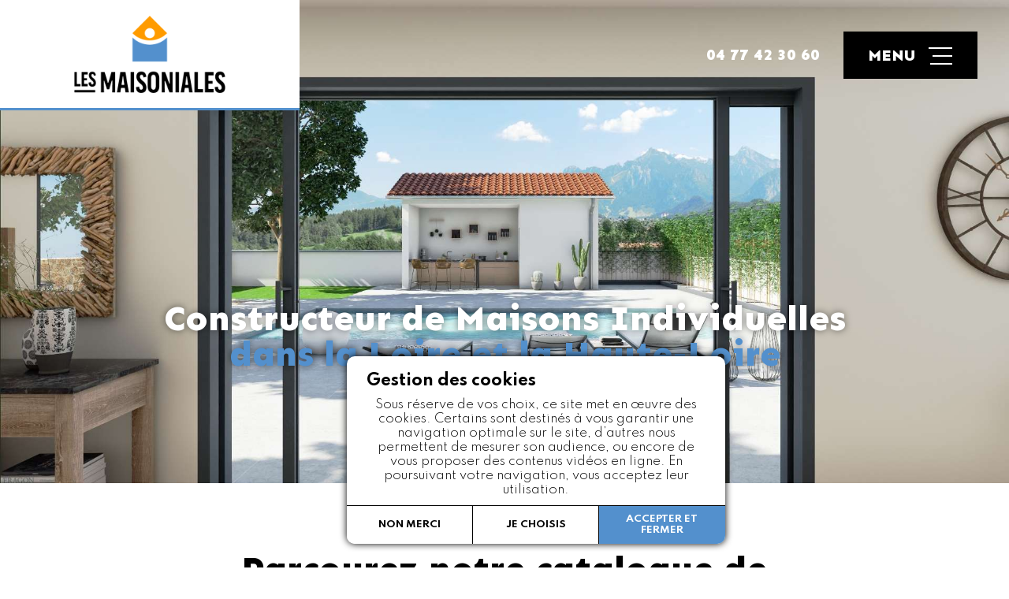

--- FILE ---
content_type: text/html; charset=UTF-8
request_url: https://www.lesmaisoniales.fr/
body_size: 21050
content:
<!DOCTYPE html>
<html lang="fr-FR" xml:lang="fr-FR">
    <head>
	
		<!-- Google Analytics -->
		<!--<script>
          (function(i,s,o,g,r,a,m){i['GoogleAnalyticsObject']=r;i[r]=i[r]||function(){
          (i[r].q=i[r].q||[]).push(arguments)},i[r].l=1*new Date();a=s.createElement(o),
          m=s.getElementsByTagName(o)[0];a.async=1;a.src=g;m.parentNode.insertBefore(a,m)
          })(window,document,'script','https://www.google-analytics.com/analytics.js','ga');
          ga('create', 'UA-85627332-1', 'auto');
          ga('send', 'pageview');
        </script>-->
		<!-- End Google Analytics -->
		
		<!-- 2023-09-19 Nouvelle balise Google tag (gtag.js) -->
		<script async src="https://www.googletagmanager.com/gtag/js?id=G-5TL1EJZYCZ"></script>
		<script>
		  window.dataLayer = window.dataLayer || [];
		  function gtag(){dataLayer.push(arguments);}
		  gtag('js', new Date());

		  gtag('config', 'G-5TL1EJZYCZ');
		</script>
	
		<!-- Google Tag Manager -->
		<script>(function(w,d,s,l,i){w[l]=w[l]||[];w[l].push({'gtm.start':
		new Date().getTime(),event:'gtm.js'});var f=d.getElementsByTagName(s)[0],
		j=d.createElement(s),dl=l!='dataLayer'?'&l='+l:'';j.async=true;j.src=
		'https://www.googletagmanager.com/gtm.js?id='+i+dl;f.parentNode.insertBefore(j,f);
		})(window,document,'script','dataLayer','GTM-M3GNCNS');</script>
		<!-- End Google Tag Manager -->
		
		<meta http-equiv="content-type" content="text/html; charset=UTF-8" />
		<title>Nos modèles de maisons - Les Maisoniales</title>
		<meta name="viewport" content="width=device-width,initial-scale=1,user-scalable=no" />
		
		<script type="text/javascript" src="https://www.lesmaisoniales.fr/wp-content/themes/lesmaisoniales/js/modernizr.custom.28468.js"></script>
		<link rel="stylesheet" type="text/css" href="https://www.lesmaisoniales.fr/wp-content/themes/lesmaisoniales/style.css" />
		<link rel="stylesheet" type="text/css" href="https://www.lesmaisoniales.fr/wp-content/themes/lesmaisoniales/jquery.bxslider.min.css" />	
		<link rel="alternate" type="application/rss+xml" href="https://www.lesmaisoniales.fr/feed" title="derniers articles" />
		<link rel="alternate" type="application/rss+xml" href="https://www.lesmaisoniales.fr/comments/feed" title="derniers commentaires" />
		<link rel="pingback" href="https://www.lesmaisoniales.fr/xmlrpc.php" />
		
		<link rel="apple-touch-icon" sizes="180x180" href="https://www.lesmaisoniales.fr/wp-content/themes/lesmaisoniales/images/favicons/apple-touch-icon.png">
		<link rel="icon" type="image/png" sizes="32x32" href="https://www.lesmaisoniales.fr/wp-content/themes/lesmaisoniales/images/favicons/favicon-32x32.png">
		<link rel="icon" type="image/png" sizes="16x16" href="https://www.lesmaisoniales.fr/wp-content/themes/lesmaisoniales/images/favicons/favicon-16x16.png">
		<link rel="manifest" href="https://www.lesmaisoniales.fr/wp-content/themes/lesmaisoniales/images/favicons/site.webmanifest">
		<link rel="mask-icon" href="https://www.lesmaisoniales.fr/wp-content/themes/lesmaisoniales/images/favicons/safari-pinned-tab.svg" color="#5390cd">
		<meta name="msapplication-TileColor" content="#5390cd">
		<meta name="theme-color" content="#ffffff">
		
		<link rel="preconnect" href="https://fonts.googleapis.com">
		<link rel="preconnect" href="https://fonts.gstatic.com" crossorigin>
		<link href="https://fonts.googleapis.com/css2?family=Sen:wght@400;700;800&family=Spartan:wght@300;400;700;800&display=swap" rel="stylesheet">	
		
		
<!-- MapPress Easy Google Maps Version:2.95 (https://www.mappresspro.com) -->
<meta name='robots' content='index, follow, max-image-preview:large, max-snippet:-1, max-video-preview:-1' />
	<style>img:is([sizes="auto" i], [sizes^="auto," i]) { contain-intrinsic-size: 3000px 1500px }</style>
	
	<!-- This site is optimized with the Yoast SEO plugin v25.8 - https://yoast.com/wordpress/plugins/seo/ -->
	<meta name="description" content="Les Maisoniales votre constructeur de maisons individuelles depuis plus de 30 ans dans la Loire et la Haute-Loire. Les Maisoniales dispose d&#039;une gamme importante de maisons de plain-pied, maison à étage ou sur sous-sol. Tous ces modèles sont disponible en version traditionnelle ou moderne." />
	<link rel="canonical" href="https://www.lesmaisoniales.fr/" />
	<meta property="og:locale" content="fr_FR" />
	<meta property="og:type" content="website" />
	<meta property="og:title" content="Nos modèles de maisons - Les Maisoniales" />
	<meta property="og:description" content="Les Maisoniales votre constructeur de maisons individuelles depuis plus de 30 ans dans la Loire et la Haute-Loire. Les Maisoniales dispose d&#039;une gamme importante de maisons de plain-pied, maison à étage ou sur sous-sol. Tous ces modèles sont disponible en version traditionnelle ou moderne." />
	<meta property="og:url" content="https://www.lesmaisoniales.fr/" />
	<meta property="og:site_name" content="Les Maisoniales" />
	<meta property="article:publisher" content="https://www.facebook.com/lesmaisonialesconstructeur" />
	<meta property="article:modified_time" content="2025-10-30T09:49:18+00:00" />
	<meta name="twitter:card" content="summary_large_image" />
	<script type="application/ld+json" class="yoast-schema-graph">{"@context":"https://schema.org","@graph":[{"@type":"WebPage","@id":"https://www.lesmaisoniales.fr/","url":"https://www.lesmaisoniales.fr/","name":"Nos modèles de maisons - Les Maisoniales","isPartOf":{"@id":"https://www.lesmaisoniales.fr/#website"},"about":{"@id":"https://www.lesmaisoniales.fr/#organization"},"datePublished":"2020-01-28T13:18:20+00:00","dateModified":"2025-10-30T09:49:18+00:00","description":"Les Maisoniales votre constructeur de maisons individuelles depuis plus de 30 ans dans la Loire et la Haute-Loire. Les Maisoniales dispose d\\'une gamme importante de maisons de plain-pied, maison à étage ou sur sous-sol. Tous ces modèles sont disponible en version traditionnelle ou moderne.","breadcrumb":{"@id":"https://www.lesmaisoniales.fr/#breadcrumb"},"inLanguage":"fr-FR","potentialAction":[{"@type":"ReadAction","target":["https://www.lesmaisoniales.fr/"]}]},{"@type":"BreadcrumbList","@id":"https://www.lesmaisoniales.fr/#breadcrumb","itemListElement":[{"@type":"ListItem","position":1,"name":"Accueil"}]},{"@type":"WebSite","@id":"https://www.lesmaisoniales.fr/#website","url":"https://www.lesmaisoniales.fr/","name":"Les Maisoniales","description":"Constructeur de maisons individuelles en Loire et Haute-Loire","publisher":{"@id":"https://www.lesmaisoniales.fr/#organization"},"potentialAction":[{"@type":"SearchAction","target":{"@type":"EntryPoint","urlTemplate":"https://www.lesmaisoniales.fr/?s={search_term_string}"},"query-input":{"@type":"PropertyValueSpecification","valueRequired":true,"valueName":"search_term_string"}}],"inLanguage":"fr-FR"},{"@type":"Organization","@id":"https://www.lesmaisoniales.fr/#organization","name":"Les Maisoniales","url":"https://www.lesmaisoniales.fr/","logo":{"@type":"ImageObject","inLanguage":"fr-FR","@id":"https://www.lesmaisoniales.fr/#/schema/logo/image/","url":"https://www.lesmaisoniales.fr/wp-content/uploads/2023/08/logoHome.png","contentUrl":"https://www.lesmaisoniales.fr/wp-content/uploads/2023/08/logoHome.png","width":500,"height":260,"caption":"Les Maisoniales"},"image":{"@id":"https://www.lesmaisoniales.fr/#/schema/logo/image/"},"sameAs":["https://www.facebook.com/lesmaisonialesconstructeur","https://www.instagram.com/lesmaisoniales/"]}]}</script>
	<!-- / Yoast SEO plugin. -->


<link rel='dns-prefetch' href='//static.addtoany.com' />
<script type="text/javascript">
/* <![CDATA[ */
window._wpemojiSettings = {"baseUrl":"https:\/\/s.w.org\/images\/core\/emoji\/16.0.1\/72x72\/","ext":".png","svgUrl":"https:\/\/s.w.org\/images\/core\/emoji\/16.0.1\/svg\/","svgExt":".svg","source":{"concatemoji":"https:\/\/www.lesmaisoniales.fr\/wp-includes\/js\/wp-emoji-release.min.js?ver=d1d996a39ea6aed4a2585e3baea11210"}};
/*! This file is auto-generated */
!function(s,n){var o,i,e;function c(e){try{var t={supportTests:e,timestamp:(new Date).valueOf()};sessionStorage.setItem(o,JSON.stringify(t))}catch(e){}}function p(e,t,n){e.clearRect(0,0,e.canvas.width,e.canvas.height),e.fillText(t,0,0);var t=new Uint32Array(e.getImageData(0,0,e.canvas.width,e.canvas.height).data),a=(e.clearRect(0,0,e.canvas.width,e.canvas.height),e.fillText(n,0,0),new Uint32Array(e.getImageData(0,0,e.canvas.width,e.canvas.height).data));return t.every(function(e,t){return e===a[t]})}function u(e,t){e.clearRect(0,0,e.canvas.width,e.canvas.height),e.fillText(t,0,0);for(var n=e.getImageData(16,16,1,1),a=0;a<n.data.length;a++)if(0!==n.data[a])return!1;return!0}function f(e,t,n,a){switch(t){case"flag":return n(e,"\ud83c\udff3\ufe0f\u200d\u26a7\ufe0f","\ud83c\udff3\ufe0f\u200b\u26a7\ufe0f")?!1:!n(e,"\ud83c\udde8\ud83c\uddf6","\ud83c\udde8\u200b\ud83c\uddf6")&&!n(e,"\ud83c\udff4\udb40\udc67\udb40\udc62\udb40\udc65\udb40\udc6e\udb40\udc67\udb40\udc7f","\ud83c\udff4\u200b\udb40\udc67\u200b\udb40\udc62\u200b\udb40\udc65\u200b\udb40\udc6e\u200b\udb40\udc67\u200b\udb40\udc7f");case"emoji":return!a(e,"\ud83e\udedf")}return!1}function g(e,t,n,a){var r="undefined"!=typeof WorkerGlobalScope&&self instanceof WorkerGlobalScope?new OffscreenCanvas(300,150):s.createElement("canvas"),o=r.getContext("2d",{willReadFrequently:!0}),i=(o.textBaseline="top",o.font="600 32px Arial",{});return e.forEach(function(e){i[e]=t(o,e,n,a)}),i}function t(e){var t=s.createElement("script");t.src=e,t.defer=!0,s.head.appendChild(t)}"undefined"!=typeof Promise&&(o="wpEmojiSettingsSupports",i=["flag","emoji"],n.supports={everything:!0,everythingExceptFlag:!0},e=new Promise(function(e){s.addEventListener("DOMContentLoaded",e,{once:!0})}),new Promise(function(t){var n=function(){try{var e=JSON.parse(sessionStorage.getItem(o));if("object"==typeof e&&"number"==typeof e.timestamp&&(new Date).valueOf()<e.timestamp+604800&&"object"==typeof e.supportTests)return e.supportTests}catch(e){}return null}();if(!n){if("undefined"!=typeof Worker&&"undefined"!=typeof OffscreenCanvas&&"undefined"!=typeof URL&&URL.createObjectURL&&"undefined"!=typeof Blob)try{var e="postMessage("+g.toString()+"("+[JSON.stringify(i),f.toString(),p.toString(),u.toString()].join(",")+"));",a=new Blob([e],{type:"text/javascript"}),r=new Worker(URL.createObjectURL(a),{name:"wpTestEmojiSupports"});return void(r.onmessage=function(e){c(n=e.data),r.terminate(),t(n)})}catch(e){}c(n=g(i,f,p,u))}t(n)}).then(function(e){for(var t in e)n.supports[t]=e[t],n.supports.everything=n.supports.everything&&n.supports[t],"flag"!==t&&(n.supports.everythingExceptFlag=n.supports.everythingExceptFlag&&n.supports[t]);n.supports.everythingExceptFlag=n.supports.everythingExceptFlag&&!n.supports.flag,n.DOMReady=!1,n.readyCallback=function(){n.DOMReady=!0}}).then(function(){return e}).then(function(){var e;n.supports.everything||(n.readyCallback(),(e=n.source||{}).concatemoji?t(e.concatemoji):e.wpemoji&&e.twemoji&&(t(e.twemoji),t(e.wpemoji)))}))}((window,document),window._wpemojiSettings);
/* ]]> */
</script>
<style id='wp-emoji-styles-inline-css' type='text/css'>

	img.wp-smiley, img.emoji {
		display: inline !important;
		border: none !important;
		box-shadow: none !important;
		height: 1em !important;
		width: 1em !important;
		margin: 0 0.07em !important;
		vertical-align: -0.1em !important;
		background: none !important;
		padding: 0 !important;
	}
</style>
<style id='wp-block-library-inline-css' type='text/css'>
:root{--wp-admin-theme-color:#007cba;--wp-admin-theme-color--rgb:0,124,186;--wp-admin-theme-color-darker-10:#006ba1;--wp-admin-theme-color-darker-10--rgb:0,107,161;--wp-admin-theme-color-darker-20:#005a87;--wp-admin-theme-color-darker-20--rgb:0,90,135;--wp-admin-border-width-focus:2px;--wp-block-synced-color:#7a00df;--wp-block-synced-color--rgb:122,0,223;--wp-bound-block-color:var(--wp-block-synced-color)}@media (min-resolution:192dpi){:root{--wp-admin-border-width-focus:1.5px}}.wp-element-button{cursor:pointer}:root{--wp--preset--font-size--normal:16px;--wp--preset--font-size--huge:42px}:root .has-very-light-gray-background-color{background-color:#eee}:root .has-very-dark-gray-background-color{background-color:#313131}:root .has-very-light-gray-color{color:#eee}:root .has-very-dark-gray-color{color:#313131}:root .has-vivid-green-cyan-to-vivid-cyan-blue-gradient-background{background:linear-gradient(135deg,#00d084,#0693e3)}:root .has-purple-crush-gradient-background{background:linear-gradient(135deg,#34e2e4,#4721fb 50%,#ab1dfe)}:root .has-hazy-dawn-gradient-background{background:linear-gradient(135deg,#faaca8,#dad0ec)}:root .has-subdued-olive-gradient-background{background:linear-gradient(135deg,#fafae1,#67a671)}:root .has-atomic-cream-gradient-background{background:linear-gradient(135deg,#fdd79a,#004a59)}:root .has-nightshade-gradient-background{background:linear-gradient(135deg,#330968,#31cdcf)}:root .has-midnight-gradient-background{background:linear-gradient(135deg,#020381,#2874fc)}.has-regular-font-size{font-size:1em}.has-larger-font-size{font-size:2.625em}.has-normal-font-size{font-size:var(--wp--preset--font-size--normal)}.has-huge-font-size{font-size:var(--wp--preset--font-size--huge)}.has-text-align-center{text-align:center}.has-text-align-left{text-align:left}.has-text-align-right{text-align:right}#end-resizable-editor-section{display:none}.aligncenter{clear:both}.items-justified-left{justify-content:flex-start}.items-justified-center{justify-content:center}.items-justified-right{justify-content:flex-end}.items-justified-space-between{justify-content:space-between}.screen-reader-text{border:0;clip-path:inset(50%);height:1px;margin:-1px;overflow:hidden;padding:0;position:absolute;width:1px;word-wrap:normal!important}.screen-reader-text:focus{background-color:#ddd;clip-path:none;color:#444;display:block;font-size:1em;height:auto;left:5px;line-height:normal;padding:15px 23px 14px;text-decoration:none;top:5px;width:auto;z-index:100000}html :where(.has-border-color){border-style:solid}html :where([style*=border-top-color]){border-top-style:solid}html :where([style*=border-right-color]){border-right-style:solid}html :where([style*=border-bottom-color]){border-bottom-style:solid}html :where([style*=border-left-color]){border-left-style:solid}html :where([style*=border-width]){border-style:solid}html :where([style*=border-top-width]){border-top-style:solid}html :where([style*=border-right-width]){border-right-style:solid}html :where([style*=border-bottom-width]){border-bottom-style:solid}html :where([style*=border-left-width]){border-left-style:solid}html :where(img[class*=wp-image-]){height:auto;max-width:100%}:where(figure){margin:0 0 1em}html :where(.is-position-sticky){--wp-admin--admin-bar--position-offset:var(--wp-admin--admin-bar--height,0px)}@media screen and (max-width:600px){html :where(.is-position-sticky){--wp-admin--admin-bar--position-offset:0px}}
</style>
<style id='classic-theme-styles-inline-css' type='text/css'>
/*! This file is auto-generated */
.wp-block-button__link{color:#fff;background-color:#32373c;border-radius:9999px;box-shadow:none;text-decoration:none;padding:calc(.667em + 2px) calc(1.333em + 2px);font-size:1.125em}.wp-block-file__button{background:#32373c;color:#fff;text-decoration:none}
</style>
<link rel='stylesheet' id='contact-form-7-css' href='https://www.lesmaisoniales.fr/wp-content/plugins/contact-form-7/includes/css/styles.css?ver=6.1.1' type='text/css' media='all' />
<link rel='stylesheet' id='cookie-law-info-css' href='https://www.lesmaisoniales.fr/wp-content/plugins/cookie-law-info/legacy/public/css/cookie-law-info-public.css?ver=3.3.4' type='text/css' media='all' />
<link rel='stylesheet' id='cookie-law-info-gdpr-css' href='https://www.lesmaisoniales.fr/wp-content/plugins/cookie-law-info/legacy/public/css/cookie-law-info-gdpr.css?ver=3.3.4' type='text/css' media='all' />
<link rel='stylesheet' id='easy-facebook-likebox-custom-fonts-css' href='https://www.lesmaisoniales.fr/wp-content/plugins/easy-facebook-likebox/frontend/assets/css/esf-custom-fonts.css?ver=d1d996a39ea6aed4a2585e3baea11210' type='text/css' media='all' />
<link rel='stylesheet' id='easy-facebook-likebox-popup-styles-css' href='https://www.lesmaisoniales.fr/wp-content/plugins/easy-facebook-likebox/facebook/frontend/assets/css/esf-free-popup.css?ver=6.6.5' type='text/css' media='all' />
<link rel='stylesheet' id='easy-facebook-likebox-frontend-css' href='https://www.lesmaisoniales.fr/wp-content/plugins/easy-facebook-likebox/facebook/frontend/assets/css/easy-facebook-likebox-frontend.css?ver=6.6.5' type='text/css' media='all' />
<link rel='stylesheet' id='easy-facebook-likebox-customizer-style-css' href='https://www.lesmaisoniales.fr/wp-admin/admin-ajax.php?action=easy-facebook-likebox-customizer-style&#038;ver=6.6.5' type='text/css' media='all' />
<link rel='stylesheet' id='lbwps-styles-photoswipe5-main-css' href='https://www.lesmaisoniales.fr/wp-content/plugins/lightbox-photoswipe/assets/ps5/styles/main.css?ver=5.7.2' type='text/css' media='all' />
<link rel='stylesheet' id='mappress-leaflet-css' href='https://www.lesmaisoniales.fr/wp-content/plugins/mappress-google-maps-for-wordpress/lib/leaflet/leaflet.css?ver=1.7.1' type='text/css' media='all' />
<link rel='stylesheet' id='mappress-css' href='https://www.lesmaisoniales.fr/wp-content/plugins/mappress-google-maps-for-wordpress/css/mappress.css?ver=2.95' type='text/css' media='all' />
<link rel='stylesheet' id='cff-css' href='https://www.lesmaisoniales.fr/wp-content/plugins/custom-facebook-feed/assets/css/cff-style.min.css?ver=4.3.2' type='text/css' media='all' />
<link rel='stylesheet' id='sb-font-awesome-css' href='https://www.lesmaisoniales.fr/wp-content/plugins/custom-facebook-feed/assets/css/font-awesome.min.css?ver=4.7.0' type='text/css' media='all' />
<link rel='stylesheet' id='esf-custom-fonts-css' href='https://www.lesmaisoniales.fr/wp-content/plugins/easy-facebook-likebox/frontend/assets/css/esf-custom-fonts.css?ver=d1d996a39ea6aed4a2585e3baea11210' type='text/css' media='all' />
<link rel='stylesheet' id='esf-insta-frontend-css' href='https://www.lesmaisoniales.fr/wp-content/plugins/easy-facebook-likebox//instagram/frontend/assets/css/esf-insta-frontend.css?ver=d1d996a39ea6aed4a2585e3baea11210' type='text/css' media='all' />
<link rel='stylesheet' id='esf-insta-customizer-style-css' href='https://www.lesmaisoniales.fr/wp-admin/admin-ajax.php?action=esf-insta-customizer-style&#038;ver=d1d996a39ea6aed4a2585e3baea11210' type='text/css' media='all' />
<link rel='stylesheet' id='addtoany-css' href='https://www.lesmaisoniales.fr/wp-content/plugins/add-to-any/addtoany.min.css?ver=1.16' type='text/css' media='all' />
<script type="text/javascript" src="https://www.lesmaisoniales.fr/wp-content/plugins/jquery-manager/assets/js/jquery-3.5.1.min.js" id="jquery-core-js"></script>
<script type="text/javascript" src="https://www.lesmaisoniales.fr/wp-content/plugins/jquery-manager/assets/js/jquery-migrate-3.3.0.min.js" id="jquery-migrate-js"></script>
<script type="text/javascript" id="addtoany-core-js-before">
/* <![CDATA[ */
window.a2a_config=window.a2a_config||{};a2a_config.callbacks=[];a2a_config.overlays=[];a2a_config.templates={};a2a_localize = {
	Share: "Partager",
	Save: "Enregistrer",
	Subscribe: "S'abonner",
	Email: "E-mail",
	Bookmark: "Marque-page",
	ShowAll: "Montrer tout",
	ShowLess: "Montrer moins",
	FindServices: "Trouver des service(s)",
	FindAnyServiceToAddTo: "Trouver instantan&eacute;ment des services &agrave; ajouter &agrave;",
	PoweredBy: "Propuls&eacute; par",
	ShareViaEmail: "Partager par e-mail",
	SubscribeViaEmail: "S’abonner par e-mail",
	BookmarkInYourBrowser: "Ajouter un signet dans votre navigateur",
	BookmarkInstructions: "Appuyez sur Ctrl+D ou \u2318+D pour mettre cette page en signet",
	AddToYourFavorites: "Ajouter &agrave; vos favoris",
	SendFromWebOrProgram: "Envoyer depuis n’importe quelle adresse e-mail ou logiciel e-mail",
	EmailProgram: "Programme d’e-mail",
	More: "Plus&#8230;",
	ThanksForSharing: "Merci de partager !",
	ThanksForFollowing: "Merci de nous suivre !"
};

a2a_config.icon_color="transparent,#000000";
/* ]]> */
</script>
<script type="text/javascript" defer src="https://static.addtoany.com/menu/page.js" id="addtoany-core-js"></script>
<script type="text/javascript" defer src="https://www.lesmaisoniales.fr/wp-content/plugins/add-to-any/addtoany.min.js?ver=1.1" id="addtoany-jquery-js"></script>
<script type="text/javascript" id="cookie-law-info-js-extra">
/* <![CDATA[ */
var Cli_Data = {"nn_cookie_ids":["CookieLawInfoConsent","cookielawinfo-checkbox-necessary","cookielawinfo-checkbox-performance","cookielawinfo-checkbox-analytics","test_cookie","_ga_*","_ga","_gcl_au","_gid","_gat_UA-*"],"cookielist":[],"non_necessary_cookies":{"necessary":["CookieLawInfoConsent"],"analytics":["_ga_*","_ga","_gcl_au","_gid","_gat_UA-*"],"advertisement":["test_cookie"]},"ccpaEnabled":"","ccpaRegionBased":"","ccpaBarEnabled":"","strictlyEnabled":["necessary","obligatoire"],"ccpaType":"gdpr","js_blocking":"","custom_integration":"","triggerDomRefresh":"","secure_cookies":""};
var cli_cookiebar_settings = {"animate_speed_hide":"500","animate_speed_show":"500","background":"#1e1e1e","border":"#b1a6a6c2","border_on":"","button_1_button_colour":"#000","button_1_button_hover":"#000000","button_1_link_colour":"#fff","button_1_as_button":"","button_1_new_win":"","button_2_button_colour":"#333","button_2_button_hover":"#292929","button_2_link_colour":"#ffffff","button_2_as_button":"","button_2_hidebar":"","button_3_button_colour":"#ffffff","button_3_button_hover":"#cccccc","button_3_link_colour":"#000000","button_3_as_button":"1","button_3_new_win":"","button_4_button_colour":"#000","button_4_button_hover":"#000000","button_4_link_colour":"#ffffff","button_4_as_button":"","button_7_button_colour":"#61a229","button_7_button_hover":"#4e8221","button_7_link_colour":"#fff","button_7_as_button":"","button_7_new_win":"","font_family":"inherit","header_fix":"","notify_animate_hide":"1","notify_animate_show":"1","notify_div_id":"#cookie-law-info-bar","notify_position_horizontal":"left","notify_position_vertical":"bottom","scroll_close":"","scroll_close_reload":"","accept_close_reload":"","reject_close_reload":"","showagain_tab":"","showagain_background":"#fff","showagain_border":"#000","showagain_div_id":"#cookie-law-info-again","showagain_x_position":"0px","text":"#ffffff","show_once_yn":"","show_once":"10000","logging_on":"","as_popup":"","popup_overlay":"1","bar_heading_text":"<span>Gestion des cookies<\/span>","cookie_bar_as":"banner","popup_showagain_position":"bottom-right","widget_position":"left"};
var log_object = {"ajax_url":"https:\/\/www.lesmaisoniales.fr\/wp-admin\/admin-ajax.php"};
/* ]]> */
</script>
<script type="text/javascript" src="https://www.lesmaisoniales.fr/wp-content/plugins/cookie-law-info/legacy/public/js/cookie-law-info-public.js?ver=3.3.4" id="cookie-law-info-js"></script>
<script type="text/javascript" src="https://www.lesmaisoniales.fr/wp-content/plugins/easy-facebook-likebox/facebook/frontend/assets/js/esf-free-popup.min.js?ver=6.6.5" id="easy-facebook-likebox-popup-script-js"></script>
<script type="text/javascript" id="easy-facebook-likebox-public-script-js-extra">
/* <![CDATA[ */
var public_ajax = {"ajax_url":"https:\/\/www.lesmaisoniales.fr\/wp-admin\/admin-ajax.php","efbl_is_fb_pro":""};
/* ]]> */
</script>
<script type="text/javascript" src="https://www.lesmaisoniales.fr/wp-content/plugins/easy-facebook-likebox/facebook/frontend/assets/js/public.js?ver=6.6.5" id="easy-facebook-likebox-public-script-js"></script>
<script type="text/javascript" src="https://www.lesmaisoniales.fr/wp-content/plugins/easy-facebook-likebox/frontend/assets/js/imagesloaded.pkgd.min.js?ver=d1d996a39ea6aed4a2585e3baea11210" id="imagesloaded.pkgd.min-js"></script>
<script type="text/javascript" id="esf-insta-public-js-extra">
/* <![CDATA[ */
var esf_insta = {"ajax_url":"https:\/\/www.lesmaisoniales.fr\/wp-admin\/admin-ajax.php","version":"free","nonce":"1d3b983adc"};
/* ]]> */
</script>
<script type="text/javascript" src="https://www.lesmaisoniales.fr/wp-content/plugins/easy-facebook-likebox//instagram/frontend/assets/js/esf-insta-public.js?ver=1" id="esf-insta-public-js"></script>
<link rel="https://api.w.org/" href="https://www.lesmaisoniales.fr/wp-json/" /><link rel="alternate" title="JSON" type="application/json" href="https://www.lesmaisoniales.fr/wp-json/wp/v2/pages/2" /><link rel="EditURI" type="application/rsd+xml" title="RSD" href="https://www.lesmaisoniales.fr/xmlrpc.php?rsd" />

<link rel='shortlink' href='https://www.lesmaisoniales.fr/' />
<link rel="alternate" title="oEmbed (JSON)" type="application/json+oembed" href="https://www.lesmaisoniales.fr/wp-json/oembed/1.0/embed?url=https%3A%2F%2Fwww.lesmaisoniales.fr%2F" />
<link rel="alternate" title="oEmbed (XML)" type="text/xml+oembed" href="https://www.lesmaisoniales.fr/wp-json/oembed/1.0/embed?url=https%3A%2F%2Fwww.lesmaisoniales.fr%2F&#038;format=xml" />

    </head>

	<body class="home wp-singular page-template-default page page-id-2 wp-theme-lesmaisoniales">
	
		<!-- Google Tag Manager (noscript) -->
		<noscript><iframe src="https://www.googletagmanager.com/ns.html?id=GTM-M3GNCNS"
		height="0" width="0" style="display:none;visibility:hidden"></iframe></noscript>
		<!-- End Google Tag Manager (noscript) -->
	
		<div id="headerContainer">
			<header id="header">

				<div id="headerLogo">
					<a id="logo" href="https://www.lesmaisoniales.fr" title="Les Maisoniales">
												<img src="https://www.lesmaisoniales.fr/wp-content/themes/lesmaisoniales/images/logoHome.png" alt="Les Maisoniales" title="Les Maisoniales" width="250" height="130"/>
											</a>
				</div>
				
								
				<nav id="nav">
					<div class="closeMenuMobile"><span></span></div>
					<div class="closeMenuMobile2"></div>
					<div class="menu-menuprincipale-container"><ul id="menu-menuprincipale" class="menu"><li id="menu-item-19" class="menu-item menu-item-type-post_type menu-item-object-page menu-item-home current-menu-item page_item page-item-2 current_page_item menu-item-19"><a href="https://www.lesmaisoniales.fr/" aria-current="page">Accueil</a></li>
<li id="menu-item-195" class="menu-item menu-item-type-custom menu-item-object-custom menu-item-has-children menu-item-195"><a href="#">Présentation</a>
<ul class="sub-menu">
	<li id="menu-item-194" class="menu-item menu-item-type-post_type menu-item-object-page menu-item-194"><a href="https://www.lesmaisoniales.fr/presentation.html">Qui sommes-nous ?</a></li>
	<li id="menu-item-399" class="menu-item menu-item-type-post_type menu-item-object-page menu-item-399"><a href="https://www.lesmaisoniales.fr/actualites.html">Actualités</a></li>
</ul>
</li>
<li id="menu-item-196" class="menu-item menu-item-type-post_type menu-item-object-page menu-item-has-children menu-item-196"><a href="https://www.lesmaisoniales.fr/nos-modeles.html">Nos modèles</a>
<ul class="sub-menu">
	<li id="menu-item-244" class="menu-item menu-item-type-taxonomy menu-item-object-gammes menu-item-244"><a href="https://www.lesmaisoniales.fr/gammes/maisons-plain-pied">Maisons de plain pied</a></li>
	<li id="menu-item-245" class="menu-item menu-item-type-taxonomy menu-item-object-gammes menu-item-245"><a href="https://www.lesmaisoniales.fr/gammes/maisons-etage">Maisons à étage</a></li>
	<li id="menu-item-246" class="menu-item menu-item-type-taxonomy menu-item-object-gammes menu-item-246"><a href="https://www.lesmaisoniales.fr/gammes/maisons-sous-sol-demi-sous-sol">Maisons avec sous-sol</a></li>
	<li id="menu-item-5675" class="menu-item menu-item-type-taxonomy menu-item-object-gammes menu-item-5675"><a href="https://www.lesmaisoniales.fr/gammes/maisons-personnalisees">Maisons personnalisées</a></li>
</ul>
</li>
<li id="menu-item-395" class="menu-item menu-item-type-post_type menu-item-object-page menu-item-has-children menu-item-395"><a href="https://www.lesmaisoniales.fr/nos-offres.html">Nos offres</a>
<ul class="sub-menu">
	<li id="menu-item-394" class="menu-item menu-item-type-post_type menu-item-object-page menu-item-394"><a href="https://www.lesmaisoniales.fr/nos-offres-secteur-loire.html">Nos offres secteur Loire</a></li>
	<li id="menu-item-393" class="menu-item menu-item-type-post_type menu-item-object-page menu-item-393"><a href="https://www.lesmaisoniales.fr/nos-offres-secteur-monistrol.html">Nos offres secteur Monistrol</a></li>
	<li id="menu-item-392" class="menu-item menu-item-type-post_type menu-item-object-page menu-item-392"><a href="https://www.lesmaisoniales.fr/nos-offres-secteur-brioude.html">Nos offres secteur Brioude</a></li>
	<li id="menu-item-391" class="menu-item menu-item-type-post_type menu-item-object-page menu-item-391"><a href="https://www.lesmaisoniales.fr/nos-offres-secteur-puy-en-velay.html">Nos offres secteur Puy en Velay</a></li>
	<li id="menu-item-396" class="menu-item menu-item-type-post_type menu-item-object-page menu-item-396"><a href="https://www.lesmaisoniales.fr/nos-offres.html">Toutes nos offres</a></li>
</ul>
</li>
<li id="menu-item-198" class="menu-item menu-item-type-post_type menu-item-object-page menu-item-198"><a href="https://www.lesmaisoniales.fr/nos-realisations.html">Nos réalisations</a></li>
<li id="menu-item-199" class="menu-item menu-item-type-post_type menu-item-object-page menu-item-199"><a href="https://www.lesmaisoniales.fr/recrutement.html">Recrutement</a></li>
<li id="menu-item-20" class="menu-item menu-item-type-post_type menu-item-object-page menu-item-20"><a href="https://www.lesmaisoniales.fr/contact.html">Contactez-nous</a></li>
</ul></div>				</nav>
				
				<div id="widgetTop">
					<div class="telNumber">
						<a href="tel:0477423060" title="Nous appeler : 04 77 42 30 60">
							<span>04 77 42 30 60</span>
						</a>
					</div>
				</div>
				
				<div id="menuMobile">
					<div class="btn btnMenuMobile">
						<span class="layer layer1"></span><span class="layer layer2"></span><span class="layer layer3"></span>
					</div>
				</div>
				
			</header>
		</div>
		

		
					<div id="slider">
				<div class="sliderContent">
					<ul id="mainSliderUL"><li><img class="noLazy" src="https://www.lesmaisoniales.fr/wp-content/uploads/2025/10/1.jpg" alt="" width="2560" height="760"/></li><li><img src="https://www.lesmaisoniales.fr/wp-content/uploads/2025/10/3.jpg" alt="" width="2560" height="760"/></li><li><img src="https://www.lesmaisoniales.fr/wp-content/uploads/2025/10/2-1.jpg" alt="" width="2560" height="760"/></li></ul>				</div>
				<div class="sliderCaption"><h1>Constructeur de Maisons Individuelles<br/><span>dans la Loire et la Haute-Loire</span></h1></div>
			</div>
		
		<div id="page">
					

<div id="pageContainer">
	
    
        
			
			<div id="post-2" class="post-2 page type-page status-publish hentry">
			
				
				<section class="pageSection">
				
					
					<div id="homeCatalogue"><div class="homeCatalogueContainer"><div class="blockTitre"><h2>Parcourez notre catalogue de<br/>Maisons Individuelles personnalisables<br/>et sur-mesure</h2></div><div class="gamme"><div class="gammeContainer"><div class="photo"><div class="masque"><img fetchpriority="high" decoding="async" src="https://www.lesmaisoniales.fr/wp-content/uploads/2022/10/640x360-px-modeles-maisoniales.jpg" alt="640x360 px - modèles - maisoniales" width="640" height="360" /></div><img decoding="async" class="blank" src="https://www.lesmaisoniales.fr/wp-content/themes/lesmaisoniales/images/blank640x360.png" alt="image transparente" width="640" height="360"/></div><h3>Nos modèles</h3><p class="link"><a href="https://www.lesmaisoniales.fr/gammes/maisons-plain-pied/" title="En savoir plus">En savoir plus</a></p></div></div><div class="gamme"><div class="gammeContainer"><div class="photo"><div class="masque"><img decoding="async" src="https://www.lesmaisoniales.fr/wp-content/uploads/2022/06/initiale-01.jpg" alt="initiale-01" width="1200" height="648" /></div><img decoding="async" class="blank" src="https://www.lesmaisoniales.fr/wp-content/themes/lesmaisoniales/images/blank640x360.png" alt="image transparente" width="640" height="360"/></div><h3>Maisons personnalisées</h3><p class="link"><a href="https://www.lesmaisoniales.fr/gammes/maisons-personnalisees/" title="En savoir plus">En savoir plus</a></p></div></div></div></div>
<div id="homeOffres"><div class="homeOffresBg"><div class="homeOffresContainer"><div class="blockTitre"><h2>Nos offres de<br/>maisons individuelles avec terrains <span>en collaboration avec nos partenaires fonciers</span></h2></div><div class="blockMaisons"><div class="blockMaison"><div class="listeMaisons"><div class="bien terrain" data-alphaIMG="1.3403141361257" ><div class="bienContainer"><div class="thumbnail portrait"><div class="masque"><img decoding="async" width="1024" height="764" src="https://www.lesmaisoniales.fr/wp-content/uploads/2026/01/59802290a-1024x764.jpg" class="attachment-large size-large wp-post-image" alt="" srcset="https://www.lesmaisoniales.fr/wp-content/uploads/2026/01/59802290a-1024x764.jpg 1024w, https://www.lesmaisoniales.fr/wp-content/uploads/2026/01/59802290a-300x224.jpg 300w, https://www.lesmaisoniales.fr/wp-content/uploads/2026/01/59802290a-768x573.jpg 768w, https://www.lesmaisoniales.fr/wp-content/uploads/2026/01/59802290a.jpg 1447w" sizes="(max-width: 1024px) 100vw, 1024px" /></div><img decoding="async" class="blank" src="https://www.lesmaisoniales.fr/wp-content/themes/lesmaisoniales/images/blank640x360.png" alt="image transparente" width="640" height="360"/><a href="https://www.lesmaisoniales.fr/terrains/maison-terrain-parcelle-de-792-m%c2%b2-ref-723" title="Voir l'offre">Voir l'offre</a></div><div class="content"><div class="contentTitle"><h3>
ROCHE LA MOLIERE
</h3></div><div class="contentSpec"><span class="surface_terrain">792 m²</span><span class="surface">123 m²</span></div><div class="contentLink"><p class="link"><a href="https://www.lesmaisoniales.fr/terrains/maison-terrain-parcelle-de-792-m%c2%b2-ref-723" title="Voir l'offre">Voir l'offre</a></p></div></div></div></div><div class="bien terrain" data-alphaIMG="1.4992679355783" ><div class="bienContainer"><div class="thumbnail portrait"><div class="masque"><img decoding="async" width="1024" height="683" src="https://www.lesmaisoniales.fr/wp-content/uploads/2026/01/59685296a-1024x683.jpg" class="attachment-large size-large wp-post-image" alt="" srcset="https://www.lesmaisoniales.fr/wp-content/uploads/2026/01/59685296a-1024x683.jpg 1024w, https://www.lesmaisoniales.fr/wp-content/uploads/2026/01/59685296a-300x200.jpg 300w, https://www.lesmaisoniales.fr/wp-content/uploads/2026/01/59685296a-768x512.jpg 768w, https://www.lesmaisoniales.fr/wp-content/uploads/2026/01/59685296a.jpg 1536w" sizes="(max-width: 1024px) 100vw, 1024px" /></div><img decoding="async" class="blank" src="https://www.lesmaisoniales.fr/wp-content/themes/lesmaisoniales/images/blank640x360.png" alt="image transparente" width="640" height="360"/><a href="https://www.lesmaisoniales.fr/terrains/maison-terrain-parcelle-de-1480-m%c2%b2-ref-715" title="Voir l'offre">Voir l'offre</a></div><div class="content"><div class="contentTitle"><h3>
LAMOTHE
</h3></div><div class="contentSpec"><span class="surface_terrain">1480 m²</span><span class="surface">102 m²</span></div><div class="contentLink"><p class="link"><a href="https://www.lesmaisoniales.fr/terrains/maison-terrain-parcelle-de-1480-m%c2%b2-ref-715" title="Voir l'offre">Voir l'offre</a></p></div></div></div></div><div class="bien terrain" data-alphaIMG="1.4992679355783" ><div class="bienContainer"><div class="thumbnail portrait"><div class="masque"><img decoding="async" width="1024" height="683" src="https://www.lesmaisoniales.fr/wp-content/uploads/2026/01/59674094a-1024x683.jpg" class="attachment-large size-large wp-post-image" alt="" srcset="https://www.lesmaisoniales.fr/wp-content/uploads/2026/01/59674094a-1024x683.jpg 1024w, https://www.lesmaisoniales.fr/wp-content/uploads/2026/01/59674094a-300x200.jpg 300w, https://www.lesmaisoniales.fr/wp-content/uploads/2026/01/59674094a-768x512.jpg 768w, https://www.lesmaisoniales.fr/wp-content/uploads/2026/01/59674094a.jpg 1536w" sizes="(max-width: 1024px) 100vw, 1024px" /></div><img decoding="async" class="blank" src="https://www.lesmaisoniales.fr/wp-content/themes/lesmaisoniales/images/blank640x360.png" alt="image transparente" width="640" height="360"/><a href="https://www.lesmaisoniales.fr/terrains/maison-terrain-parcelle-de-765-m%c2%b2-ref-712" title="Voir l'offre">Voir l'offre</a></div><div class="content"><div class="contentTitle"><h3>
YSSINGEAUX
</h3></div><div class="contentSpec"><span class="surface_terrain">811 m²</span><span class="surface">100 m²</span></div><div class="contentLink"><p class="link"><a href="https://www.lesmaisoniales.fr/terrains/maison-terrain-parcelle-de-765-m%c2%b2-ref-712" title="Voir l'offre">Voir l'offre</a></p></div></div></div></div><div class="bien terrain" data-alphaIMG="1.3333333333333" ><div class="bienContainer"><div class="thumbnail portrait"><div class="masque"><img decoding="async" width="1024" height="768" src="https://www.lesmaisoniales.fr/wp-content/uploads/2026/01/59584884a-1024x768.jpg" class="attachment-large size-large wp-post-image" alt="" srcset="https://www.lesmaisoniales.fr/wp-content/uploads/2026/01/59584884a-1024x768.jpg 1024w, https://www.lesmaisoniales.fr/wp-content/uploads/2026/01/59584884a-300x225.jpg 300w, https://www.lesmaisoniales.fr/wp-content/uploads/2026/01/59584884a-768x576.jpg 768w, https://www.lesmaisoniales.fr/wp-content/uploads/2026/01/59584884a.jpg 1440w" sizes="(max-width: 1024px) 100vw, 1024px" /></div><img decoding="async" class="blank" src="https://www.lesmaisoniales.fr/wp-content/themes/lesmaisoniales/images/blank640x360.png" alt="image transparente" width="640" height="360"/><a href="https://www.lesmaisoniales.fr/terrains/terrain-parcelle-de-terrain-de-807-m%c2%b2-ref-708" title="Voir l'offre">Voir l'offre</a></div><div class="content"><div class="contentTitle"><h3>
RAUCOULES
</h3></div><div class="contentSpec"><span class="surface_terrain">807 m²</span><span class="surface"> m²</span></div><div class="contentLink"><p class="link"><a href="https://www.lesmaisoniales.fr/terrains/terrain-parcelle-de-terrain-de-807-m%c2%b2-ref-708" title="Voir l'offre">Voir l'offre</a></p></div></div></div></div><div class="bien terrain" data-alphaIMG="1.4992679355783" ><div class="bienContainer"><div class="thumbnail portrait"><div class="masque"><img decoding="async" width="1024" height="683" src="https://www.lesmaisoniales.fr/wp-content/uploads/2026/01/59528426a-1024x683.jpg" class="attachment-large size-large wp-post-image" alt="" srcset="https://www.lesmaisoniales.fr/wp-content/uploads/2026/01/59528426a-1024x683.jpg 1024w, https://www.lesmaisoniales.fr/wp-content/uploads/2026/01/59528426a-300x200.jpg 300w, https://www.lesmaisoniales.fr/wp-content/uploads/2026/01/59528426a-768x512.jpg 768w, https://www.lesmaisoniales.fr/wp-content/uploads/2026/01/59528426a.jpg 1536w" sizes="(max-width: 1024px) 100vw, 1024px" /></div><img decoding="async" class="blank" src="https://www.lesmaisoniales.fr/wp-content/themes/lesmaisoniales/images/blank640x360.png" alt="image transparente" width="640" height="360"/><a href="https://www.lesmaisoniales.fr/terrains/maison-terrain-parcelle-de-700-m%c2%b2-ref-706" title="Voir l'offre">Voir l'offre</a></div><div class="content"><div class="contentTitle"><h3>
MONTREGARD
</h3></div><div class="contentSpec"><span class="surface_terrain">700 m²</span><span class="surface">90 m²</span></div><div class="contentLink"><p class="link"><a href="https://www.lesmaisoniales.fr/terrains/maison-terrain-parcelle-de-700-m%c2%b2-ref-706" title="Voir l'offre">Voir l'offre</a></p></div></div></div></div><div class="bien terrain" data-alphaIMG="1.4992679355783" ><div class="bienContainer"><div class="thumbnail portrait"><div class="masque"><img decoding="async" width="1024" height="683" src="https://www.lesmaisoniales.fr/wp-content/uploads/2026/01/59522736a-1024x683.jpg" class="attachment-large size-large wp-post-image" alt="" srcset="https://www.lesmaisoniales.fr/wp-content/uploads/2026/01/59522736a-1024x683.jpg 1024w, https://www.lesmaisoniales.fr/wp-content/uploads/2026/01/59522736a-300x200.jpg 300w, https://www.lesmaisoniales.fr/wp-content/uploads/2026/01/59522736a-768x512.jpg 768w, https://www.lesmaisoniales.fr/wp-content/uploads/2026/01/59522736a.jpg 1536w" sizes="(max-width: 1024px) 100vw, 1024px" /></div><img decoding="async" class="blank" src="https://www.lesmaisoniales.fr/wp-content/themes/lesmaisoniales/images/blank640x360.png" alt="image transparente" width="640" height="360"/><a href="https://www.lesmaisoniales.fr/terrains/maison-terrain-parcelle-de-454-m%c2%b2-ref-705" title="Voir l'offre">Voir l'offre</a></div><div class="content"><div class="contentTitle"><h3>
MONISTROL SUR LOIRE
</h3></div><div class="contentSpec"><span class="surface_terrain">454 m²</span><span class="surface">85 m²</span></div><div class="contentLink"><p class="link"><a href="https://www.lesmaisoniales.fr/terrains/maison-terrain-parcelle-de-454-m%c2%b2-ref-705" title="Voir l'offre">Voir l'offre</a></p></div></div></div></div></div><div class="blockLien"><p class="link"><a href="https://www.lesmaisoniales.fr/nos-offres.html" title="Voir nos autres offres">Voir nos autres offres</a></p></div></div></div></div></div></div>
<div id="homeActualites"><div class="homeActualitesContainer"><div class="blockTitre"><h2>Nos actualités</h2></div><div class="blockActus"><ul class="lcp_catlist"><li><div class="liContent"><div class="imageBlock"><div class="masque"><a href="https://www.lesmaisoniales.fr/le-psla-votre-chemin-vers-la-propriete-simplifie" title="Prêt Social Location-Accession (PSLA) : devenez propriétaire facilement grâce à ce dispositif avantageux 🏡✨"><img decoding="async" width="1024" height="555" src="https://www.lesmaisoniales.fr/wp-content/uploads/2025/09/2-1-1024x555.png" class="lcp_thumbnail wp-post-image" alt="Prêt Social Location-Accession (PSLA) : devenez propriétaire facilement grâce à ce dispositif avantageux 🏡✨" srcset="https://www.lesmaisoniales.fr/wp-content/uploads/2025/09/2-1-1024x555.png 1024w, https://www.lesmaisoniales.fr/wp-content/uploads/2025/09/2-1-300x163.png 300w, https://www.lesmaisoniales.fr/wp-content/uploads/2025/09/2-1-768x416.png 768w, https://www.lesmaisoniales.fr/wp-content/uploads/2025/09/2-1.png 1246w" sizes="(max-width: 1024px) 100vw, 1024px" /></a></div><img decoding="async" class="blank" src="https://www.lesmaisoniales.fr/wp-content/themes/lesmaisoniales/images/homeActusBlank.png" alt="image transparente" width="640" height="350"/></div><div class="actuText"><div class="actuTextContainer"><div class="title"><a href="https://www.lesmaisoniales.fr/le-psla-votre-chemin-vers-la-propriete-simplifie">Prêt Social Location-Accession (PSLA) : devenez propriétaire facilement grâce à ce dispositif avantageux 🏡✨</a></div></div></div><a href="https://www.lesmaisoniales.fr/le-psla-votre-chemin-vers-la-propriete-simplifie">En savoir +</a></div></li><li><div class="liContent"><div class="imageBlock"><div class="masque"><a href="https://www.lesmaisoniales.fr/puy-en-velay-hauteurs-belvedere-cimes" title="Le Puy en Velay : sur les hauteurs du Belvédère des Cimes"><img decoding="async" width="800" height="800" src="https://www.lesmaisoniales.fr/wp-content/uploads/2025/02/1736786759404.jpg" class="lcp_thumbnail wp-post-image" alt="Le Puy en Velay : sur les hauteurs du Belvédère des Cimes" srcset="https://www.lesmaisoniales.fr/wp-content/uploads/2025/02/1736786759404.jpg 800w, https://www.lesmaisoniales.fr/wp-content/uploads/2025/02/1736786759404-300x300.jpg 300w, https://www.lesmaisoniales.fr/wp-content/uploads/2025/02/1736786759404-150x150.jpg 150w, https://www.lesmaisoniales.fr/wp-content/uploads/2025/02/1736786759404-768x768.jpg 768w" sizes="(max-width: 800px) 100vw, 800px" /></a></div><img decoding="async" class="blank" src="https://www.lesmaisoniales.fr/wp-content/themes/lesmaisoniales/images/homeActusBlank.png" alt="image transparente" width="640" height="350"/></div><div class="actuText"><div class="actuTextContainer"><div class="title"><a href="https://www.lesmaisoniales.fr/puy-en-velay-hauteurs-belvedere-cimes">Le Puy en Velay : sur les hauteurs du Belvédère des Cimes</a></div></div></div><a href="https://www.lesmaisoniales.fr/puy-en-velay-hauteurs-belvedere-cimes">En savoir +</a></div></li></ul><div class="blockLien"><p class="link"><a href="https://www.lesmaisoniales.fr/actualites.html" title="Voir toutes les actualités">Voir toutes les actualités</a></p></div></div></div></div>
<div id="homeSimulateur"><div class="homeSimulateurBg"><div class="homeSimulateurContainer"><div class="blockTitre"><h2>Visualisez votre maison grâce à notre simulateur</h2></div><div class="blockLeft"><h3>Faites gratuitement votre simulation</h3><p class="link"><a href="https://www.monprojetdemaison.com/" title="Faire la simulation" target="_blank">Faire la simulation</a></p></div><div class="blockRight"><div class="photo"><div class="masque"><img decoding="async" src="https://www.lesmaisoniales.fr/wp-content/uploads/2023/09/Images-site-web-640x360-px.jpg" alt="JPO-les-maisoniales-12" width="640" height="360" /></div><img decoding="async" class="blank noLazy" src="https://www.lesmaisoniales.fr/wp-content/themes/lesmaisoniales/images/blank640x360.png" alt="image transparente" width="640" height="360"/></div></div></div></div></div>
<div id="homeConstructeur"><div class="homeConstructeurContainer"><div class="blockPhotoTitre"><div class="blockPhoto"><div class="blockPhotoContainer"><div class="masque"><img decoding="async" src="https://www.lesmaisoniales.fr/wp-content/uploads/2022/09/famille-les-maisoniales-2.jpg" alt="famille-les-maisoniales (2)" width="540" height="720" /></div><img decoding="async" class="blank" src="https://www.lesmaisoniales.fr/wp-content/themes/lesmaisoniales/images/blank540x720.png" alt="image transparente" width="540" height="720"/></div></div><div class="blockTitre"><p class="upline">L'esprit maison</p><h2>Constructeur <strong>de maisons individuelles<br/>Loire et Haute-Loire</strong></h2></div></div><div class="blockTextePhoto"><div class="blockTexte"><p>Depuis plus de 40 ans, les Maisoniales est un acteur majeur de la construction de maisons individuelles sur le secteur de la Loire et de la Haute-Loire.</p>
<p>Depuis sa création, l&rsquo;entreprise s&rsquo;est fixée un objectif : vous garantir des prestations de qualité, au-delà des standards du marché.</p>
</div><div class="blockPhoto"><div class="masque"><img decoding="async" src="https://www.lesmaisoniales.fr/wp-content/uploads/2022/10/Realisation-maison-les-maisoniales-720x540-px.jpg" alt="Réalisation maison - les maisoniales - 720x540 px" width="720" height="540" /></div><img decoding="async" class="blank" src="https://www.lesmaisoniales.fr/wp-content/themes/lesmaisoniales/images/blank720x540.png" alt="image transparente" width="720" height="540"/></div><div class="blockLien"><p class="link"><a href="https://www.lesmaisoniales.fr/nos-realisations.html" title="Voir nos réalisations" >Voir nos réalisations</a></p></div></div></div></div>
<div id="homeReassurance"><div class="homeReassuranceContainer"><div class="reassurance"><div class="reassuranceContainer"><p class="titre">Nos garanties de construction</p><p>Contrat de Construction de Maisons Individuelles</p><p class="link"><a href="https://www.lesmaisoniales.fr/presentation.html" title="Voir nos garanties">Voir nos garanties</a></p></div></div><div class="reassurance"><div class="reassuranceContainer"><p class="titre">Maisons personnalisables</p><p>Toutes nos maisons sont totalement personnalisables pour correspondre à votre style de vie</p><p class="link"><a href="https://www.lesmaisoniales.fr/gammes/maisons-personnalisees/" title="Nos maisons individuelles">Nos maisons individuelles</a></p></div></div><div class="reassurance"><div class="reassuranceContainer"><p class="titre">40 ans d'expérience</p><p>Présent dans la Loire et la Haute-Loire avec plus de 3000 maisons réalisées</p><p class="link"><a href="https://www.lesmaisoniales.fr/presentation.html" title="Nous connaître">Nous connaître</a></p></div></div></div></div>
<div id="homeCarte"><div></div>
<mappress-map class='mapp-layout ' height='400px' layout='left' mapid='1' name='mapp0' oid='0' otype='post' style='width: 100%;height: 400px;' width='100%'>

	<poi address='2, Place de l&apos;Hôtel de Ville, Leygat, Le Fieu, Tence, Yssingeaux, Haute-Loire, Auvergne-Rhône-Alpes, France métropolitaine, 43190, France' point='45.1144339,4.2902017' props='[]' title='2 Place de l&apos;Hôtel de Ville' viewport='45.1143839,4.2901517,45.1144839,4.2902517'>
		<p>2, Place de l'Hôtel de Ville, Leygat, Le Fieu, Tence, Yssingeaux, Haute-Loire, Auvergne-Rhône-Alpes, France métropolitaine, 43190, France</p>
	</poi>
	<poi address='12B, Route de Lyon, Savigneux, Montbrison, Loire, Auvergne-Rhône-Alpes, France métropolitaine, 42600, France' point='45.605986,4.080378982758621' props='[]' title='12B Route de Lyon' viewport='45.6058890,4.0801780,45.6060400,4.0805780'>
		<p>12B, Route de Lyon, Savigneux, Montbrison, Loire, Auvergne-Rhône-Alpes, France métropolitaine, 42600, France</p>
	</poi>
	<poi address='Boulevard Vercingétorix, Brioude, Haute-Loire, Auvergne-Rhône-Alpes, France métropolitaine, 43100, France' images='[]' point='45.302099846005,3.3793741526714' props='[]' title='4 Rue des Cyprès'>
		<p>4 Rue des Cypr&egrave;s, Cohade, Haute-Loire, Auvergne-Rh&ocirc;ne-Alpes, France m&eacute;tropolitaine, 43100, France</p>
	</poi>
	<poi address='35, Boulevard Saint-Louis, Pont d&apos;Estroulhas, Le Puy-en-Velay, Haute-Loire, Auvergne-Rhône-Alpes, France métropolitaine, 43000, France' point='45.042851049999996,3.880278566383148' props='[]' title='35 Boulevard Saint-Louis' viewport='45.0427651,3.8801581,45.0429071,3.8804231'>
		<p>35, Boulevard Saint-Louis, Pont d'Estroulhas, Le Puy-en-Velay, Haute-Loire, Auvergne-Rhône-Alpes, France métropolitaine, 43000, France</p>
	</poi>
	<poi address='Avenue de la Libération, Monistrol-sur-Loire, Yssingeaux, Haute-Loire, Auvergne-Rhône-Alpes, France métropolitaine, 43120, France' point='45.2899258,4.1702805' props='[]' title='Avenue de la Libération' viewport='45.2898035,4.1701711,45.2900513,4.1703978'>
		<p>Avenue de la Libération, Monistrol-sur-Loire, Yssingeaux, Haute-Loire, Auvergne-Rhône-Alpes, France métropolitaine, 43120, France</p>
	</poi>
	<poi address='Chemin de Pompey, Le Sardon, Saint-Genis-Terrenoire, Saint-Étienne, Loire, Auvergne-Rhône-Alpes, France métropolitaine, 42800, France' point='45.51892,4.5919524' props='[]' title='Chemin de Pompey' viewport='45.5180537,4.5907154,45.5198756,4.593426'>
		<p>Chemin de Pompey, Le Sardon, Saint-Genis-Terrenoire, Saint-Étienne, Loire, Auvergne-Rhône-Alpes, France métropolitaine, 42800, France</p>
	</poi>
	<poi address='74 D, Avenue d’Andrézieux (Entrée A) - 42340 VEAUCHE' images='[]' point='45.552695262694,4.2807511197389' props='[]' title='74 D, Avenue d’Andrézieux (Entrée A) - 42340 VEAUCHE' viewport='45.4396629,4.3980256,45.4401533,4.3999001'>
		<p>74 D, Avenue d&rsquo;Andr&eacute;zieux (Entr&eacute;e A) - 42340 Veauche, Loire, Auvergne-Rh&ocirc;ne-Alpes, France m&eacute;tropolitaine, 42000, France</p>
	</poi>
</mappress-map>
</div>

										
				</section>

			</div>

        
    

</div>

		<div id="flyingWidget">
						<ul>
				<div class="closeFlyingWidget"></div>
							</ul>
					</div>
	
	</div> <!-- fermeture de  #page --> 

	<div id="footerContainer">
		<footer id="footer">
			<div class="footerInfos">
				<div class="footerInfosContainer">
					<div class="leftFooter">
						<div class="logoFooter">
							<a id="logoFooter" href="https://www.lesmaisoniales.fr" title="Les Maisoniales">
								<img src="https://www.lesmaisoniales.fr/wp-content/themes/lesmaisoniales/images/logoFooter.png" alt="Les Maisoniales" title="Les Maisoniales" width="230" height="140"/>
							</a>
						</div>
						<div class="reseauxFooter">
							<div class="reseaux">
								<a class="facebook" href="https://www.facebook.com/Les-Maisoniales-266678860069438/" title="suivez Les Maisoniales sur facebook" target="_blank">facebook</a><a class="instagram" target="_blank" href="https://www.instagram.com/lesmaisoniales/" title="suivez Les Maisoniales sur Instagram">Instagram</a>
							</div>
						</div>
					</div>
					<div class="rightFooter">
						<div class="agences agencesLoire">
							<h3>Nos agences Loire</h3>
							<div class="adresse">
								<p><strong>Les Maisoniales<br/>Veauche</strong></p>
								<p class="tel">04 77 42 30 60</p>
								<p>74 D, Avenue d’Andrézieux<br/>(Entrée A)<br/>42340 Veauche</p>
							</div>
							<div class="adresse">
								<p><strong>Les Maisoniales<br/>Savigneux</strong></p>
								<p class="tel">04 77 42 30 60</p>
								<p>12 bis rue de Lyon<br/>42600 Savigneux</p>
							</div>
							<div class="adresse">
								<p><strong>Les Maisoniales<br/>Genilac</strong></p>
								<p class="tel">04 77 22 18 00</p>
								<p>45 chemin de Pompey<br/>"Le Sardon"<br/>42800 Genilac</p>
							</div>
						</div>
						<div class="agences agencesHauteLoire">
							<h3>Nos agences Haute-Loire</h3>
							<div class="adresse">
								<p><strong>Les Maisoniales<br/>Monistrol</strong></p>
								<p class="tel">04 71 61 68 10</p>
								<p>11 avenue de la Lib&eacute;ration<br/>43120 Monistrol</p>
							</div>
							<div class="adresse">
								<p><strong>Les Maisoniales<br/>Le Puy-en-Velay</strong></p>
								<p class="tel">04 71 09 30 92</p>
								<p>35 boulevard Saint-Louis<br/>43000 Le Puy-en-Velay</p>
							</div>
							<div class="adresse">
								<p><strong>Les Maisoniales<br/>Brioude</strong></p>
								<p class="tel">04 71 09 30 92</p>
								<p>4 rue des Cypr&egrave;s<br/>43100 Cohade</p>
							</div>
							<div class="adresse">
								<p><strong>Les Maisoniales<br/>Tence</strong></p>
								<p class="tel">04 71 61 68 10</p>
								<p>2 place de l’Hôtel de Ville<br/>43190 Tence</p>
							</div>
						</div>
					</div>
					<div class="logoCIFV">
						<img src="https://www.lesmaisoniales.fr/wp-content/themes/lesmaisoniales/images/logoCIFV.png" alt="CIFV Compagnie Immobili&egrave;re" title="CIFV Compagnie Immobili&egrave;re" width="170" height="80"/>
					</div>
				</div>
			</div>
			
			<div id="widgetFooter">
				<div id="backtotop"><a href="#"><span></span></a></div>
				<ul>
					<li id="custom_html-2" class="widget_text widget widget_custom_html"><div class="textwidget custom-html-widget"><div class="copyright">
	<p>
		Copyright ©Les Maisoniales<br/>Constructeur de maisons individuelles Loire et Haute-Loire - Tous droits réservés
	</p>
</div></div></li>
<li id="nav_menu-2" class="widget widget_nav_menu"><div class="menu-menufooter-container"><ul id="menu-menufooter" class="menu"><li id="menu-item-24" class="menu-item menu-item-type-post_type menu-item-object-page menu-item-privacy-policy menu-item-24"><a rel="privacy-policy" href="https://www.lesmaisoniales.fr/politique-protection-donnees.html">Politique de protection des données</a></li>
<li id="menu-item-23" class="menu-item menu-item-type-post_type menu-item-object-page menu-item-23"><a href="https://www.lesmaisoniales.fr/mentions-legales.html">Mentions légales</a></li>
<li id="menu-item-22" class="menu-item menu-item-type-post_type menu-item-object-page menu-item-22"><a href="https://www.lesmaisoniales.fr/credits.html">Crédits</a></li>
<li id="menu-item-21" class="menu-item menu-item-type-post_type menu-item-object-page menu-item-21"><a href="https://www.lesmaisoniales.fr/sitemap.html">Plan du site</a></li>
</ul></div></li>
				</ul>
			</div>
			
			<script type='text/html' class='mapp-tmpl' id='mapp-tmpl-map-item'><img class="mapp-icon" alt="" src="{{{poi.icon}}}"><div class="mapp-title">{{{poi.title}}}</div></script><script type='text/html' class='mapp-tmpl' id='mapp-tmpl-map-popup'><div class='mapp-title'>{{{poi.title}}}</div><div class='mapp-body'>{{{poi.body}}}{{{poi.dataTable}}}</div></script><script type='text/html' class='mapp-tmpl' id='mapp-tmpl-mashup-popup'><div class='mapp-title'><a href='{{{poi.url}}}' target='_blank'>{{{poi.title}}}</a></div><div class='mapp-body'>{{{poi.body}}}</div></script><script type='text/html' class='mapp-tmpl' id='mapp-tmpl-mashup-item'><img class="mapp-icon" alt="" src="{{{poi.icon}}}"><div class="mapp-title">{{{poi.title}}}</div></script><script type='text/html' class='mapp-tmpl' id='mapp-tmpl-user-mashup-item'><div class="mapp-title">{{{poi.name}}}</div></script><script type='text/html' class='mapp-tmpl' id='mapp-tmpl-user-mashup-popup'><div class='mapp-title'>{{{poi.name}}}</div><div class='mapp-body'><div>{{{poi.address}}}</div><div><a href='mailto://{{{poi.email}}}' target='_blank'>{{{poi.email}}}</a></div></div></script><script type="speculationrules">
{"prefetch":[{"source":"document","where":{"and":[{"href_matches":"\/*"},{"not":{"href_matches":["\/wp-*.php","\/wp-admin\/*","\/wp-content\/uploads\/*","\/wp-content\/*","\/wp-content\/plugins\/*","\/wp-content\/themes\/lesmaisoniales\/*","\/*\\?(.+)"]}},{"not":{"selector_matches":"a[rel~=\"nofollow\"]"}},{"not":{"selector_matches":".no-prefetch, .no-prefetch a"}}]},"eagerness":"conservative"}]}
</script>
<!--googleoff: all--><div id="cookie-law-info-bar" data-nosnippet="true"><h5 class="cli_messagebar_head"><span>Gestion des cookies</span></h5><span><span class="texteCookieBar">Sous réserve de vos choix, ce site met en œuvre des cookies. Certains sont destinés à vous garantir une navigation optimale sur le site, d’autres nous permettent de mesurer son audience, ou encore de vous proposer des contenus vidéos en ligne. En poursuivant votre navigation, vous acceptez leur utilisation. </span><span class="linkCookieBar"><a role='button' id="cookie_action_close_header_reject" class="medium cli-plugin-button cli-plugin-main-button cookie_action_close_header_reject cli_action_button wt-cli-reject-btn" data-cli_action="reject" style="margin:5px">Non merci</a><a role='button' class="cli_settings_button" style="margin:5px 20px 5px 20px">Je choisis</a><a role='button' data-cli_action="accept" id="cookie_action_close_header" class="cli-plugin-main-button cookie_action_close_header cli_action_button wt-cli-accept-btn" style="display:inline-block;margin:5px">Accepter et fermer</a></span></span></div><div id="cookie-law-info-again" style="display:none" data-nosnippet="true"><span id="cookie_hdr_showagain">Cookies</span></div><div class="cli-modal" data-nosnippet="true" id="cliSettingsPopup" tabindex="-1" role="dialog" aria-labelledby="cliSettingsPopup" aria-hidden="true">
  <div class="cli-modal-dialog" role="document">
	<div class="cli-modal-content cli-bar-popup">
		  <button type="button" class="cli-modal-close" id="cliModalClose">
			<svg class="" viewBox="0 0 24 24"><path d="M19 6.41l-1.41-1.41-5.59 5.59-5.59-5.59-1.41 1.41 5.59 5.59-5.59 5.59 1.41 1.41 5.59-5.59 5.59 5.59 1.41-1.41-5.59-5.59z"></path><path d="M0 0h24v24h-24z" fill="none"></path></svg>
			<span class="wt-cli-sr-only">Fermer</span>
		  </button>
		  <div class="cli-modal-body">
			<div class="cli-container-fluid cli-tab-container">
	<div class="cli-row">
		<div class="cli-col-12 cli-align-items-stretch cli-px-0">
			<div class="cli-privacy-overview">
				<h4>Paramétrer les cookies</h4>				<div class="cli-privacy-content">
					<div class="cli-privacy-content-text">Ce site met en œuvre des cookies. Certains sont destinés à vous garantir une navigation optimale sur le site, d’autres nous permettent de mesurer son audience. Vous êtes invité(e) à prendre connaissance de leurs caractéristiques respectives et de vos droits à leur égard sous les onglets dédiés ci-dessous.</div>
				</div>
				<a class="cli-privacy-readmore" aria-label="Voir plus" role="button" data-readmore-text="Voir plus" data-readless-text="Voir moins"></a>			</div>
		</div>
		<div class="cli-col-12 cli-align-items-stretch cli-px-0 cli-tab-section-container">
												<div class="cli-tab-section">
						<div class="cli-tab-header">
							<a role="button" tabindex="0" class="cli-nav-link cli-settings-mobile" data-target="necessary" data-toggle="cli-toggle-tab">
								Nécessaires							</a>
															<div class="wt-cli-necessary-checkbox">
									<input type="checkbox" class="cli-user-preference-checkbox"  id="wt-cli-checkbox-necessary" data-id="checkbox-necessary" checked="checked"  />
									<label class="form-check-label" for="wt-cli-checkbox-necessary">Nécessaires</label>
								</div>
								<span class="cli-necessary-caption">Toujours activé</span>
													</div>
						<div class="cli-tab-content">
							<div class="cli-tab-pane cli-fade" data-id="necessary">
								<div class="wt-cli-cookie-description">
									Ce site met en œuvre des cookies techniques, dits « nécessaires » parce qu’ils permettent au site de fonctionner de manière optimale. 
Leur mise en œuvre n’est pas conditionnée par le recueil de votre consentement, mais doit être portée à votre connaissance. Vous pouvez cependant vous y opposer et les supprimer en suivant la procédure décrite dans notre Politique de protection des données <a href="https://www.lesmaisoniales.fr/politique-protection-donnees.html">ici</a>.
Notre Politique précise également les finalités et durées de vie de chacun des cookies nécessaires au fonctionnement du site.
Votre opposition aux cookies nécessaires peut altérer votre navigation sur ce site.
<table class="cookielawinfo-row-cat-table cookielawinfo-winter"><thead><tr><th class="cookielawinfo-column-1">Cookie</th><th class="cookielawinfo-column-3">Durée</th><th class="cookielawinfo-column-4">Description</th></tr></thead><tbody><tr class="cookielawinfo-row"><td class="cookielawinfo-column-1">cookielawinfo-checkbox-analytics</td><td class="cookielawinfo-column-3">1 an</td><td class="cookielawinfo-column-4">Défini par le plugin GDPR Cookie Consent, ce cookie enregistre le consentement de l'utilisateur pour les cookies de la catégorie « Analytics ».</td></tr><tr class="cookielawinfo-row"><td class="cookielawinfo-column-1">cookielawinfo-checkbox-necessary</td><td class="cookielawinfo-column-3">1 an</td><td class="cookielawinfo-column-4">Défini par le plugin GDPR Cookie Consent, ce cookie enregistre le consentement de l'utilisateur pour les cookies de la catégorie « Nécessaire ».</td></tr><tr class="cookielawinfo-row"><td class="cookielawinfo-column-1">cookielawinfo-checkbox-performance</td><td class="cookielawinfo-column-3">1 an</td><td class="cookielawinfo-column-4">Défini par le plugin GDPR Cookie Consent, ce cookie stocke le consentement de l'utilisateur pour les cookies de la catégorie « Performance ».</td></tr><tr class="cookielawinfo-row"><td class="cookielawinfo-column-1">CookieLawInfoConsent</td><td class="cookielawinfo-column-3">1 an</td><td class="cookielawinfo-column-4">CookieYes définit ce cookie pour enregistrer l'état du bouton par défaut de la catégorie correspondante et le statut du CCPA. Cela fonctionne uniquement en coordination avec le cookie principal.</td></tr></tbody></table>								</div>
							</div>
						</div>
					</div>
																	<div class="cli-tab-section">
						<div class="cli-tab-header">
							<a role="button" tabindex="0" class="cli-nav-link cli-settings-mobile" data-target="performance" data-toggle="cli-toggle-tab">
								Performance							</a>
															<div class="cli-switch">
									<input type="checkbox" id="wt-cli-checkbox-performance" class="cli-user-preference-checkbox"  data-id="checkbox-performance" checked='checked' />
									<label for="wt-cli-checkbox-performance" class="cli-slider" data-cli-enable="Activé" data-cli-disable="Désactivé"><span class="wt-cli-sr-only">Performance</span></label>
								</div>
													</div>
						<div class="cli-tab-content">
							<div class="cli-tab-pane cli-fade" data-id="performance">
								<div class="wt-cli-cookie-description">
									Les cookies de performance sont utilisés pour comprendre et analyser les indices de performance clés du site Web, ce qui contribue à offrir une meilleure expérience utilisateur aux visiteurs.
								</div>
							</div>
						</div>
					</div>
																	<div class="cli-tab-section">
						<div class="cli-tab-header">
							<a role="button" tabindex="0" class="cli-nav-link cli-settings-mobile" data-target="analytics" data-toggle="cli-toggle-tab">
								Analytics							</a>
															<div class="cli-switch">
									<input type="checkbox" id="wt-cli-checkbox-analytics" class="cli-user-preference-checkbox"  data-id="checkbox-analytics" checked='checked' />
									<label for="wt-cli-checkbox-analytics" class="cli-slider" data-cli-enable="Activé" data-cli-disable="Désactivé"><span class="wt-cli-sr-only">Analytics</span></label>
								</div>
													</div>
						<div class="cli-tab-content">
							<div class="cli-tab-pane cli-fade" data-id="analytics">
								<div class="wt-cli-cookie-description">
									Les cookies analytiques sont utilisés pour comprendre comment les visiteurs interagissent avec le site Web. Ces cookies aident à fournir des informations sur les métriques du nombre de visiteurs, du taux de rebond, de la source du trafic, etc.
<table class="cookielawinfo-row-cat-table cookielawinfo-winter"><thead><tr><th class="cookielawinfo-column-1">Cookie</th><th class="cookielawinfo-column-3">Durée</th><th class="cookielawinfo-column-4">Description</th></tr></thead><tbody><tr class="cookielawinfo-row"><td class="cookielawinfo-column-1">_ga</td><td class="cookielawinfo-column-3">1 an 1 mois 4 jours</td><td class="cookielawinfo-column-4">Google Analytics définit ce cookie pour calculer les données des visiteurs, des sessions et des campagnes et suivre l'utilisation du site pour le rapport d'analyse du site. Le cookie stocke les informations de manière anonyme et attribue un numéro généré aléatoirement pour reconnaître les visiteurs uniques.</td></tr><tr class="cookielawinfo-row"><td class="cookielawinfo-column-1">_ga_*</td><td class="cookielawinfo-column-3">1 an 1 mois 4 jours</td><td class="cookielawinfo-column-4">Google Analytics définit ce cookie pour stocker et compter les pages vues.</td></tr><tr class="cookielawinfo-row"><td class="cookielawinfo-column-1">_gat_UA-*</td><td class="cookielawinfo-column-3">1 minute</td><td class="cookielawinfo-column-4">Google Analytics définit ce cookie pour le suivi du comportement des utilisateurs.</td></tr><tr class="cookielawinfo-row"><td class="cookielawinfo-column-1">_gcl_au</td><td class="cookielawinfo-column-3">3 mois</td><td class="cookielawinfo-column-4">Google Tag Manager définit le cookie pour tester l'efficacité publicitaire des sites Web utilisant leurs services.</td></tr><tr class="cookielawinfo-row"><td class="cookielawinfo-column-1">_gid</td><td class="cookielawinfo-column-3">1 jour</td><td class="cookielawinfo-column-4">Google Analytics définit ce cookie pour stocker des informations sur la manière dont les visiteurs utilisent un site Web tout en créant également un rapport analytique sur les performances du site Web. Certaines des données collectées incluent le nombre de visiteurs, leur source et les pages qu'ils visitent de manière anonyme.</td></tr></tbody></table>								</div>
							</div>
						</div>
					</div>
																	<div class="cli-tab-section">
						<div class="cli-tab-header">
							<a role="button" tabindex="0" class="cli-nav-link cli-settings-mobile" data-target="advertisement" data-toggle="cli-toggle-tab">
								Advertisement							</a>
															<div class="cli-switch">
									<input type="checkbox" id="wt-cli-checkbox-advertisement" class="cli-user-preference-checkbox"  data-id="checkbox-advertisement" checked='checked' />
									<label for="wt-cli-checkbox-advertisement" class="cli-slider" data-cli-enable="Activé" data-cli-disable="Désactivé"><span class="wt-cli-sr-only">Advertisement</span></label>
								</div>
													</div>
						<div class="cli-tab-content">
							<div class="cli-tab-pane cli-fade" data-id="advertisement">
								<div class="wt-cli-cookie-description">
									Advertisement cookies are used to provide visitors with relevant ads and marketing campaigns. These cookies track visitors across websites and collect information to provide customized ads.
<table class="cookielawinfo-row-cat-table cookielawinfo-winter"><thead><tr><th class="cookielawinfo-column-1">Cookie</th><th class="cookielawinfo-column-3">Durée</th><th class="cookielawinfo-column-4">Description</th></tr></thead><tbody><tr class="cookielawinfo-row"><td class="cookielawinfo-column-1">test_cookie</td><td class="cookielawinfo-column-3">15 minutes</td><td class="cookielawinfo-column-4">doubleclick.net définit ce cookie pour déterminer si le navigateur de l'utilisateur prend en charge les cookies.</td></tr></tbody></table>								</div>
							</div>
						</div>
					</div>
										</div>
	</div>
</div>
		  </div>
		  <div class="cli-modal-footer">
			<div class="wt-cli-element cli-container-fluid cli-tab-container">
				<div class="cli-row">
					<div class="cli-col-12 cli-align-items-stretch cli-px-0">
						<div class="cli-tab-footer wt-cli-privacy-overview-actions">
						
															<a id="wt-cli-privacy-save-btn" role="button" tabindex="0" data-cli-action="accept" class="wt-cli-privacy-btn cli_setting_save_button wt-cli-privacy-accept-btn cli-btn">Enregistrer &amp; appliquer</a>
													</div>
												<div class="wt-cli-ckyes-footer-section">
							<div class="wt-cli-ckyes-brand-logo">Propulsé par <a href="https://www.cookieyes.com/"><img src="https://www.lesmaisoniales.fr/wp-content/plugins/cookie-law-info/legacy/public/images/logo-cookieyes.svg" alt="CookieYes Logo"></a></div>
						</div>
						
					</div>
				</div>
			</div>
		</div>
	</div>
  </div>
</div>
<div class="cli-modal-backdrop cli-fade cli-settings-overlay"></div>
<div class="cli-modal-backdrop cli-fade cli-popupbar-overlay"></div>
<!--googleon: all--><!-- Custom Facebook Feed JS -->
<script type="text/javascript">var cffajaxurl = "https://www.lesmaisoniales.fr/wp-admin/admin-ajax.php";
var cfflinkhashtags = "true";
</script>
<noscript><style>.lazyload{display:none;}</style></noscript><script data-noptimize="1">window.lazySizesConfig=window.lazySizesConfig||{};window.lazySizesConfig.loadMode=1;</script><script async data-noptimize="1" src='https://www.lesmaisoniales.fr/wp-content/plugins/autoptimize/classes/external/js/lazysizes.min.js?ao_version=3.1.13'></script><style id='global-styles-inline-css' type='text/css'>
:root{--wp--preset--aspect-ratio--square: 1;--wp--preset--aspect-ratio--4-3: 4/3;--wp--preset--aspect-ratio--3-4: 3/4;--wp--preset--aspect-ratio--3-2: 3/2;--wp--preset--aspect-ratio--2-3: 2/3;--wp--preset--aspect-ratio--16-9: 16/9;--wp--preset--aspect-ratio--9-16: 9/16;--wp--preset--color--black: #000000;--wp--preset--color--cyan-bluish-gray: #abb8c3;--wp--preset--color--white: #ffffff;--wp--preset--color--pale-pink: #f78da7;--wp--preset--color--vivid-red: #cf2e2e;--wp--preset--color--luminous-vivid-orange: #ff6900;--wp--preset--color--luminous-vivid-amber: #fcb900;--wp--preset--color--light-green-cyan: #7bdcb5;--wp--preset--color--vivid-green-cyan: #00d084;--wp--preset--color--pale-cyan-blue: #8ed1fc;--wp--preset--color--vivid-cyan-blue: #0693e3;--wp--preset--color--vivid-purple: #9b51e0;--wp--preset--gradient--vivid-cyan-blue-to-vivid-purple: linear-gradient(135deg,rgba(6,147,227,1) 0%,rgb(155,81,224) 100%);--wp--preset--gradient--light-green-cyan-to-vivid-green-cyan: linear-gradient(135deg,rgb(122,220,180) 0%,rgb(0,208,130) 100%);--wp--preset--gradient--luminous-vivid-amber-to-luminous-vivid-orange: linear-gradient(135deg,rgba(252,185,0,1) 0%,rgba(255,105,0,1) 100%);--wp--preset--gradient--luminous-vivid-orange-to-vivid-red: linear-gradient(135deg,rgba(255,105,0,1) 0%,rgb(207,46,46) 100%);--wp--preset--gradient--very-light-gray-to-cyan-bluish-gray: linear-gradient(135deg,rgb(238,238,238) 0%,rgb(169,184,195) 100%);--wp--preset--gradient--cool-to-warm-spectrum: linear-gradient(135deg,rgb(74,234,220) 0%,rgb(151,120,209) 20%,rgb(207,42,186) 40%,rgb(238,44,130) 60%,rgb(251,105,98) 80%,rgb(254,248,76) 100%);--wp--preset--gradient--blush-light-purple: linear-gradient(135deg,rgb(255,206,236) 0%,rgb(152,150,240) 100%);--wp--preset--gradient--blush-bordeaux: linear-gradient(135deg,rgb(254,205,165) 0%,rgb(254,45,45) 50%,rgb(107,0,62) 100%);--wp--preset--gradient--luminous-dusk: linear-gradient(135deg,rgb(255,203,112) 0%,rgb(199,81,192) 50%,rgb(65,88,208) 100%);--wp--preset--gradient--pale-ocean: linear-gradient(135deg,rgb(255,245,203) 0%,rgb(182,227,212) 50%,rgb(51,167,181) 100%);--wp--preset--gradient--electric-grass: linear-gradient(135deg,rgb(202,248,128) 0%,rgb(113,206,126) 100%);--wp--preset--gradient--midnight: linear-gradient(135deg,rgb(2,3,129) 0%,rgb(40,116,252) 100%);--wp--preset--font-size--small: 13px;--wp--preset--font-size--medium: 20px;--wp--preset--font-size--large: 36px;--wp--preset--font-size--x-large: 42px;--wp--preset--spacing--20: 0.44rem;--wp--preset--spacing--30: 0.67rem;--wp--preset--spacing--40: 1rem;--wp--preset--spacing--50: 1.5rem;--wp--preset--spacing--60: 2.25rem;--wp--preset--spacing--70: 3.38rem;--wp--preset--spacing--80: 5.06rem;--wp--preset--shadow--natural: 6px 6px 9px rgba(0, 0, 0, 0.2);--wp--preset--shadow--deep: 12px 12px 50px rgba(0, 0, 0, 0.4);--wp--preset--shadow--sharp: 6px 6px 0px rgba(0, 0, 0, 0.2);--wp--preset--shadow--outlined: 6px 6px 0px -3px rgba(255, 255, 255, 1), 6px 6px rgba(0, 0, 0, 1);--wp--preset--shadow--crisp: 6px 6px 0px rgba(0, 0, 0, 1);}:where(.is-layout-flex){gap: 0.5em;}:where(.is-layout-grid){gap: 0.5em;}body .is-layout-flex{display: flex;}.is-layout-flex{flex-wrap: wrap;align-items: center;}.is-layout-flex > :is(*, div){margin: 0;}body .is-layout-grid{display: grid;}.is-layout-grid > :is(*, div){margin: 0;}:where(.wp-block-columns.is-layout-flex){gap: 2em;}:where(.wp-block-columns.is-layout-grid){gap: 2em;}:where(.wp-block-post-template.is-layout-flex){gap: 1.25em;}:where(.wp-block-post-template.is-layout-grid){gap: 1.25em;}.has-black-color{color: var(--wp--preset--color--black) !important;}.has-cyan-bluish-gray-color{color: var(--wp--preset--color--cyan-bluish-gray) !important;}.has-white-color{color: var(--wp--preset--color--white) !important;}.has-pale-pink-color{color: var(--wp--preset--color--pale-pink) !important;}.has-vivid-red-color{color: var(--wp--preset--color--vivid-red) !important;}.has-luminous-vivid-orange-color{color: var(--wp--preset--color--luminous-vivid-orange) !important;}.has-luminous-vivid-amber-color{color: var(--wp--preset--color--luminous-vivid-amber) !important;}.has-light-green-cyan-color{color: var(--wp--preset--color--light-green-cyan) !important;}.has-vivid-green-cyan-color{color: var(--wp--preset--color--vivid-green-cyan) !important;}.has-pale-cyan-blue-color{color: var(--wp--preset--color--pale-cyan-blue) !important;}.has-vivid-cyan-blue-color{color: var(--wp--preset--color--vivid-cyan-blue) !important;}.has-vivid-purple-color{color: var(--wp--preset--color--vivid-purple) !important;}.has-black-background-color{background-color: var(--wp--preset--color--black) !important;}.has-cyan-bluish-gray-background-color{background-color: var(--wp--preset--color--cyan-bluish-gray) !important;}.has-white-background-color{background-color: var(--wp--preset--color--white) !important;}.has-pale-pink-background-color{background-color: var(--wp--preset--color--pale-pink) !important;}.has-vivid-red-background-color{background-color: var(--wp--preset--color--vivid-red) !important;}.has-luminous-vivid-orange-background-color{background-color: var(--wp--preset--color--luminous-vivid-orange) !important;}.has-luminous-vivid-amber-background-color{background-color: var(--wp--preset--color--luminous-vivid-amber) !important;}.has-light-green-cyan-background-color{background-color: var(--wp--preset--color--light-green-cyan) !important;}.has-vivid-green-cyan-background-color{background-color: var(--wp--preset--color--vivid-green-cyan) !important;}.has-pale-cyan-blue-background-color{background-color: var(--wp--preset--color--pale-cyan-blue) !important;}.has-vivid-cyan-blue-background-color{background-color: var(--wp--preset--color--vivid-cyan-blue) !important;}.has-vivid-purple-background-color{background-color: var(--wp--preset--color--vivid-purple) !important;}.has-black-border-color{border-color: var(--wp--preset--color--black) !important;}.has-cyan-bluish-gray-border-color{border-color: var(--wp--preset--color--cyan-bluish-gray) !important;}.has-white-border-color{border-color: var(--wp--preset--color--white) !important;}.has-pale-pink-border-color{border-color: var(--wp--preset--color--pale-pink) !important;}.has-vivid-red-border-color{border-color: var(--wp--preset--color--vivid-red) !important;}.has-luminous-vivid-orange-border-color{border-color: var(--wp--preset--color--luminous-vivid-orange) !important;}.has-luminous-vivid-amber-border-color{border-color: var(--wp--preset--color--luminous-vivid-amber) !important;}.has-light-green-cyan-border-color{border-color: var(--wp--preset--color--light-green-cyan) !important;}.has-vivid-green-cyan-border-color{border-color: var(--wp--preset--color--vivid-green-cyan) !important;}.has-pale-cyan-blue-border-color{border-color: var(--wp--preset--color--pale-cyan-blue) !important;}.has-vivid-cyan-blue-border-color{border-color: var(--wp--preset--color--vivid-cyan-blue) !important;}.has-vivid-purple-border-color{border-color: var(--wp--preset--color--vivid-purple) !important;}.has-vivid-cyan-blue-to-vivid-purple-gradient-background{background: var(--wp--preset--gradient--vivid-cyan-blue-to-vivid-purple) !important;}.has-light-green-cyan-to-vivid-green-cyan-gradient-background{background: var(--wp--preset--gradient--light-green-cyan-to-vivid-green-cyan) !important;}.has-luminous-vivid-amber-to-luminous-vivid-orange-gradient-background{background: var(--wp--preset--gradient--luminous-vivid-amber-to-luminous-vivid-orange) !important;}.has-luminous-vivid-orange-to-vivid-red-gradient-background{background: var(--wp--preset--gradient--luminous-vivid-orange-to-vivid-red) !important;}.has-very-light-gray-to-cyan-bluish-gray-gradient-background{background: var(--wp--preset--gradient--very-light-gray-to-cyan-bluish-gray) !important;}.has-cool-to-warm-spectrum-gradient-background{background: var(--wp--preset--gradient--cool-to-warm-spectrum) !important;}.has-blush-light-purple-gradient-background{background: var(--wp--preset--gradient--blush-light-purple) !important;}.has-blush-bordeaux-gradient-background{background: var(--wp--preset--gradient--blush-bordeaux) !important;}.has-luminous-dusk-gradient-background{background: var(--wp--preset--gradient--luminous-dusk) !important;}.has-pale-ocean-gradient-background{background: var(--wp--preset--gradient--pale-ocean) !important;}.has-electric-grass-gradient-background{background: var(--wp--preset--gradient--electric-grass) !important;}.has-midnight-gradient-background{background: var(--wp--preset--gradient--midnight) !important;}.has-small-font-size{font-size: var(--wp--preset--font-size--small) !important;}.has-medium-font-size{font-size: var(--wp--preset--font-size--medium) !important;}.has-large-font-size{font-size: var(--wp--preset--font-size--large) !important;}.has-x-large-font-size{font-size: var(--wp--preset--font-size--x-large) !important;}
</style>
<link rel='stylesheet' id='cookie-law-info-table-css' href='https://www.lesmaisoniales.fr/wp-content/plugins/cookie-law-info/legacy/public/css/cookie-law-info-table.css?ver=3.3.4' type='text/css' media='all' />
<script type="text/javascript" src="https://www.lesmaisoniales.fr/wp-includes/js/dist/hooks.min.js?ver=4d63a3d491d11ffd8ac6" id="wp-hooks-js"></script>
<script type="text/javascript" src="https://www.lesmaisoniales.fr/wp-includes/js/dist/i18n.min.js?ver=5e580eb46a90c2b997e6" id="wp-i18n-js"></script>
<script type="text/javascript" id="wp-i18n-js-after">
/* <![CDATA[ */
wp.i18n.setLocaleData( { 'text direction\u0004ltr': [ 'ltr' ] } );
/* ]]> */
</script>
<script type="text/javascript" src="https://www.lesmaisoniales.fr/wp-content/plugins/contact-form-7/includes/swv/js/index.js?ver=6.1.1" id="swv-js"></script>
<script type="text/javascript" id="contact-form-7-js-translations">
/* <![CDATA[ */
( function( domain, translations ) {
	var localeData = translations.locale_data[ domain ] || translations.locale_data.messages;
	localeData[""].domain = domain;
	wp.i18n.setLocaleData( localeData, domain );
} )( "contact-form-7", {"translation-revision-date":"2025-02-06 12:02:14+0000","generator":"GlotPress\/4.0.1","domain":"messages","locale_data":{"messages":{"":{"domain":"messages","plural-forms":"nplurals=2; plural=n > 1;","lang":"fr"},"This contact form is placed in the wrong place.":["Ce formulaire de contact est plac\u00e9 dans un mauvais endroit."],"Error:":["Erreur\u00a0:"]}},"comment":{"reference":"includes\/js\/index.js"}} );
/* ]]> */
</script>
<script type="text/javascript" id="contact-form-7-js-before">
/* <![CDATA[ */
var wpcf7 = {
    "api": {
        "root": "https:\/\/www.lesmaisoniales.fr\/wp-json\/",
        "namespace": "contact-form-7\/v1"
    }
};
/* ]]> */
</script>
<script type="text/javascript" src="https://www.lesmaisoniales.fr/wp-content/plugins/contact-form-7/includes/js/index.js?ver=6.1.1" id="contact-form-7-js"></script>
<script type="text/javascript" id="lbwps-photoswipe5-js-extra">
/* <![CDATA[ */
var lbwpsOptions = {"label_facebook":"Partager sur Facebook","label_twitter":"Tweet","label_pinterest":"\u00c9pinglez-le","label_download":"T\u00e9l\u00e9charger l'image","label_copyurl":"Copier l'URL de l'image","label_ui_close":"Fermer [Esc]","label_ui_zoom":"Zoom","label_ui_prev":"Pr\u00e9c\u00e9dent [\u2190]","label_ui_next":"Suivant [\u2192]","label_ui_error":"L'image ne peut pas \u00eatre charg\u00e9e","label_ui_fullscreen":"Passer en plein \u00e9cran [F]","share_facebook":"1","share_twitter":"1","share_pinterest":"1","share_download":"1","share_direct":"0","share_copyurl":"0","close_on_drag":"1","history":"1","show_counter":"1","show_fullscreen":"1","show_zoom":"1","show_caption":"1","loop":"1","pinchtoclose":"1","taptotoggle":"1","close_on_click":"1","fulldesktop":"0","use_alt":"0","usecaption":"1","desktop_slider":"1","share_custom_label":"","share_custom_link":"","wheelmode":"zoom","spacing":"12","idletime":"4000","hide_scrollbars":"1","caption_type":"overlay","bg_opacity":"100","padding_left":"0","padding_top":"0","padding_right":"0","padding_bottom":"0"};
/* ]]> */
</script>
<script type="module" src="https://www.lesmaisoniales.fr/wp-content/plugins/lightbox-photoswipe/assets/ps5/frontend.min.js?ver=5.7.2"></script><script type="text/javascript" src="https://www.lesmaisoniales.fr/wp-content/plugins/custom-facebook-feed/assets/js/cff-scripts.min.js?ver=4.3.2" id="cffscripts-js"></script>
<script type="text/javascript" src="https://www.google.com/recaptcha/api.js?render=6LcKEUMpAAAAAI_Ozox-GRrFZxEibNgq_0SYrHF1&amp;ver=3.0" id="google-recaptcha-js"></script>
<script type="text/javascript" src="https://www.lesmaisoniales.fr/wp-includes/js/dist/vendor/wp-polyfill.min.js?ver=3.15.0" id="wp-polyfill-js"></script>
<script type="text/javascript" id="wpcf7-recaptcha-js-before">
/* <![CDATA[ */
var wpcf7_recaptcha = {
    "sitekey": "6LcKEUMpAAAAAI_Ozox-GRrFZxEibNgq_0SYrHF1",
    "actions": {
        "homepage": "homepage",
        "contactform": "contactform"
    }
};
/* ]]> */
</script>
<script type="text/javascript" src="https://www.lesmaisoniales.fr/wp-content/plugins/contact-form-7/modules/recaptcha/index.js?ver=6.1.1" id="wpcf7-recaptcha-js"></script>
<script type="text/javascript" src="https://www.lesmaisoniales.fr/wp-content/plugins/mappress-google-maps-for-wordpress/lib/leaflet/leaflet.js" id="mappress-leaflet-js"></script>
<script type="text/javascript" src="https://www.lesmaisoniales.fr/wp-content/plugins/mappress-google-maps-for-wordpress/lib/leaflet/togeojson.min.js" id="mappress-leaflet-togeojson-js"></script>
<script type="text/javascript" src="https://www.lesmaisoniales.fr/wp-includes/js/dist/vendor/react.min.js?ver=18.3.1.1" id="react-js"></script>
<script type="text/javascript" src="https://www.lesmaisoniales.fr/wp-includes/js/dist/vendor/react-dom.min.js?ver=18.3.1.1" id="react-dom-js"></script>
<script type="text/javascript" id="mappress-js-extra">
/* <![CDATA[ */
var mappl10n = {"delete_prompt":"\u00cates-vous s\u00fbr de vouloir supprimer\u00a0?","options":{"admin":false,"adminurl":"https:\/\/www.lesmaisoniales.fr\/wp-admin\/","ajaxurl":"https:\/\/www.lesmaisoniales.fr\/wp-admin\/admin-ajax.php","apikey":"","baseurl":"https:\/\/www.lesmaisoniales.fr\/wp-content\/plugins\/mappress-google-maps-for-wordpress","blockCategory":"text","debug":null,"dev":false,"editurl":"https:\/\/www.lesmaisoniales.fr\/wp-admin\/post.php","iconsUrl":null,"isEditor":true,"isIE":false,"language":null,"liq":null,"mapbox":"","nonce":"a83673e301","oid":2,"otype":"post","pro":false,"ssl":true,"standardIcons":null,"standardIconsUrl":null,"tileService":null,"userStyles":[],"userIcons":null,"version":"2.95","tileProviders":{"mapbox":{"accessToken":"","attribution":["<a href=\"https:\/\/www.mapbox.com\/about\/maps\" target=\"_blank\">&copy; Mapbox<\/a>","<a href=\"https:\/\/www.openstreetmap.org\/about\/\" target=\"_blank\">&copy; OpenStreetMap<\/a>"],"url":"https:\/\/api.mapbox.com\/styles\/v1\/{user}\/{mapboxid}\/tiles\/256\/{z}\/{x}\/{y}{r}?access_token={accessToken}","zoomOffset":0},"osm":{"attribution":["<a href=\"https:\/\/openstreetmap.org\" target=\"_blank\">&copy; OpenStreetMap<\/a>"],"url":"https:\/\/{s}.tile.openstreetmap.org\/{z}\/{x}\/{y}.png"}},"standardStyles":[{"id":"osm","type":"standard","provider":"osm","name":"Rues"}],"clustering":false,"directions":"google","directionsList":false,"directionsPopup":true,"directionsServer":"https:\/\/maps.google.com","engine":"leaflet","filter":true,"filterMaps":false,"filtersOpen":false,"filtersPos":"top","geocoder":"nominatim","geolocate":false,"layout":"left","lineOpts":{"color":"blue","weight":3,"opacity":1},"mashupClick":"poi","menuControl":true,"mini":"3000","poiList":false,"poiListKml":true,"poiListOpen":true,"poiListPageSize":20,"poiListViewport":false,"poiZoom":15,"radius":15,"scrollWheel":false,"search":true,"searchMaps":false,"size":0,"sizes":[{"width":"100%","height":"400px"},{"width":"50%","height":"50%"},{"width":"75%","height":"50%"},{"width":"100%","height":"50%"},{"width":"100vw","height":"100vh"}],"thumbs":true,"thumbsPopup":"left","tooltips":false,"units":"metric","userLocation":false}};
/* ]]> */
</script>
<script type="text/javascript" id="mappress-js-translations">
/* <![CDATA[ */
( function( domain, translations ) {
	var localeData = translations.locale_data[ domain ] || translations.locale_data.messages;
	localeData[""].domain = domain;
	wp.i18n.setLocaleData( localeData, domain );
} )( "mappress-google-maps-for-wordpress", {"translation-revision-date":"2025-05-09 14:43:35+0000","generator":"GlotPress\/4.0.1","domain":"messages","locale_data":{"messages":{"":{"domain":"messages","plural-forms":"nplurals=2; plural=n > 1;","lang":"fr"},"Toggle fullscreen view":["Permuter en vue plein \u00e9cran"],"This may be a CORS error.  See the MapPress FAQ for help.":["Il peut s\u2019agir d\u2019une erreur CORS.  Consultez la FAQ de MapPress pour obtenir de l\u2019aide."],"Map error: please see the developer console (F12 in most browsers) for details.":["Erreur de carte\u00a0: pour plus de d\u00e9tails, veuillez consulter la console de d\u00e9veloppement (F12 dans la plupart des navigateurs)."],"Map Error":["Erreur de carte"],"%d Result":["%d r\u00e9sultat"],"%d Results":["%d r\u00e9sultats"],"Enter an address, place, KML file URL, or lat,lng":["Saisissez une adresse, un lieu, l\u2019URL d\u2019un fichier KML, ou lat, lng."],"Google Maps API key required":["Cl\u00e9 API Google Maps n\u00e9cessaire"],"Get an API Key":["Obtenir une cl\u00e9 d\u2019API"],"A theme or plugin is preventing Google Maps from loading.":["Un th\u00e8me ou une extension emp\u00eache le chargement de Google Maps."],"Google Maps API not loaded":["L\u2019API Google Maps n\u2019est pas charg\u00e9e"],"A theme or plugin is preventing the Leaflet library from loading.":["Un th\u00e8me ou une extension emp\u00eache le chargement de la biblioth\u00e8que Leaflet."],"Leaflet library not loaded":["La biblioth\u00e8que Leaflet n\u2019est pas charg\u00e9e"],"Add to map":["Ajouter \u00e0 la carte"],"MapPress FAQ":["FAQ MapPress"],"%d of %d":["%d de %d"],"Help":["Aide"],"Your Location":["Mon emplacement"],"All":["Toutes"],"Search":["Rechercher"],"List":["Liste"],"Reset":["R\u00e9initialiser"],"Done":["Termin\u00e9"],"Filter":["Filtre"],"Map":["Carte"],"Get Directions":["Itin\u00e9raires"],"Swap start and end":["Inverser D\u00e9but et Fin"],"Terrain":["Reliefs"],"Satellite":["Satellite"],"Transit":["Transports"],"Traffic":["Circulation"],"Unable to get your location":["Impossible de trouver votre emplacement"],"Error reading KML file.":["Erreur de lecture de fichier KML."],"Bicycling":["A v\u00e9lo"],"Support":["Support"],"Center map":["Centrer"],"My location":["Mon emplacement"]}},"comment":{"reference":"build\/index_mappress.js"}} );
/* ]]> */
</script>
<script type="text/javascript" src="https://www.lesmaisoniales.fr/wp-content/plugins/mappress-google-maps-for-wordpress/build/index_mappress.js?ver=2.95" id="mappress-js"></script>
		</footer>

	</div>
	
	<script type="text/javascript">

		jQuery( document ).ready(function() {
			document.addEventListener( 'wpcf7invalid', function( event ) {
				jQuery('.reponsePopup').addClass('open');
				jQuery('.reponsePopup').bind('click',function(){
					jQuery('.reponsePopup').removeClass('open');
				});
			}, false );
			document.addEventListener( 'wpcf7spam', function( event ) {
				jQuery('.reponsePopup').addClass('open');
				jQuery('.reponsePopup').bind('click',function(){
					$('this').removeClass('open');
				});
			}, false );
			document.addEventListener( 'wpcf7mailsent', function( event ) {
				location = 'https://www.lesmaisoniales.fr/remerciements.html';
			}, false );
			document.addEventListener( 'wpcf7mailfailed', function( event ) {
				jQuery('.reponsePopup').addClass('open');
				setTimeout(function(){
					jQuery('.reponsePopup').removeClass('open');
				},3000);
			}, false );
		});
		
	</script>
	
	<script defer type="text/javascript" src="https://www.lesmaisoniales.fr/wp-content/themes/lesmaisoniales/js/jquery.bxslider.min.js"></script>
	<script defer type="text/javascript" src="https://www.lesmaisoniales.fr/wp-content/themes/lesmaisoniales/js/imagesLoad.min.js"></script>
	<script defer type="text/javascript" src="https://www.lesmaisoniales.fr/wp-content/themes/lesmaisoniales/js/isotope.min.js"></script>
	<script defer type="text/javascript" src="https://www.lesmaisoniales.fr/wp-content/themes/lesmaisoniales/js/main.js"></script>

</body>
</html>

--- FILE ---
content_type: text/html; charset=utf-8
request_url: https://www.google.com/recaptcha/api2/anchor?ar=1&k=6LcKEUMpAAAAAI_Ozox-GRrFZxEibNgq_0SYrHF1&co=aHR0cHM6Ly93d3cubGVzbWFpc29uaWFsZXMuZnI6NDQz&hl=en&v=PoyoqOPhxBO7pBk68S4YbpHZ&size=invisible&anchor-ms=20000&execute-ms=30000&cb=1vue9d84fyqm
body_size: 48768
content:
<!DOCTYPE HTML><html dir="ltr" lang="en"><head><meta http-equiv="Content-Type" content="text/html; charset=UTF-8">
<meta http-equiv="X-UA-Compatible" content="IE=edge">
<title>reCAPTCHA</title>
<style type="text/css">
/* cyrillic-ext */
@font-face {
  font-family: 'Roboto';
  font-style: normal;
  font-weight: 400;
  font-stretch: 100%;
  src: url(//fonts.gstatic.com/s/roboto/v48/KFO7CnqEu92Fr1ME7kSn66aGLdTylUAMa3GUBHMdazTgWw.woff2) format('woff2');
  unicode-range: U+0460-052F, U+1C80-1C8A, U+20B4, U+2DE0-2DFF, U+A640-A69F, U+FE2E-FE2F;
}
/* cyrillic */
@font-face {
  font-family: 'Roboto';
  font-style: normal;
  font-weight: 400;
  font-stretch: 100%;
  src: url(//fonts.gstatic.com/s/roboto/v48/KFO7CnqEu92Fr1ME7kSn66aGLdTylUAMa3iUBHMdazTgWw.woff2) format('woff2');
  unicode-range: U+0301, U+0400-045F, U+0490-0491, U+04B0-04B1, U+2116;
}
/* greek-ext */
@font-face {
  font-family: 'Roboto';
  font-style: normal;
  font-weight: 400;
  font-stretch: 100%;
  src: url(//fonts.gstatic.com/s/roboto/v48/KFO7CnqEu92Fr1ME7kSn66aGLdTylUAMa3CUBHMdazTgWw.woff2) format('woff2');
  unicode-range: U+1F00-1FFF;
}
/* greek */
@font-face {
  font-family: 'Roboto';
  font-style: normal;
  font-weight: 400;
  font-stretch: 100%;
  src: url(//fonts.gstatic.com/s/roboto/v48/KFO7CnqEu92Fr1ME7kSn66aGLdTylUAMa3-UBHMdazTgWw.woff2) format('woff2');
  unicode-range: U+0370-0377, U+037A-037F, U+0384-038A, U+038C, U+038E-03A1, U+03A3-03FF;
}
/* math */
@font-face {
  font-family: 'Roboto';
  font-style: normal;
  font-weight: 400;
  font-stretch: 100%;
  src: url(//fonts.gstatic.com/s/roboto/v48/KFO7CnqEu92Fr1ME7kSn66aGLdTylUAMawCUBHMdazTgWw.woff2) format('woff2');
  unicode-range: U+0302-0303, U+0305, U+0307-0308, U+0310, U+0312, U+0315, U+031A, U+0326-0327, U+032C, U+032F-0330, U+0332-0333, U+0338, U+033A, U+0346, U+034D, U+0391-03A1, U+03A3-03A9, U+03B1-03C9, U+03D1, U+03D5-03D6, U+03F0-03F1, U+03F4-03F5, U+2016-2017, U+2034-2038, U+203C, U+2040, U+2043, U+2047, U+2050, U+2057, U+205F, U+2070-2071, U+2074-208E, U+2090-209C, U+20D0-20DC, U+20E1, U+20E5-20EF, U+2100-2112, U+2114-2115, U+2117-2121, U+2123-214F, U+2190, U+2192, U+2194-21AE, U+21B0-21E5, U+21F1-21F2, U+21F4-2211, U+2213-2214, U+2216-22FF, U+2308-230B, U+2310, U+2319, U+231C-2321, U+2336-237A, U+237C, U+2395, U+239B-23B7, U+23D0, U+23DC-23E1, U+2474-2475, U+25AF, U+25B3, U+25B7, U+25BD, U+25C1, U+25CA, U+25CC, U+25FB, U+266D-266F, U+27C0-27FF, U+2900-2AFF, U+2B0E-2B11, U+2B30-2B4C, U+2BFE, U+3030, U+FF5B, U+FF5D, U+1D400-1D7FF, U+1EE00-1EEFF;
}
/* symbols */
@font-face {
  font-family: 'Roboto';
  font-style: normal;
  font-weight: 400;
  font-stretch: 100%;
  src: url(//fonts.gstatic.com/s/roboto/v48/KFO7CnqEu92Fr1ME7kSn66aGLdTylUAMaxKUBHMdazTgWw.woff2) format('woff2');
  unicode-range: U+0001-000C, U+000E-001F, U+007F-009F, U+20DD-20E0, U+20E2-20E4, U+2150-218F, U+2190, U+2192, U+2194-2199, U+21AF, U+21E6-21F0, U+21F3, U+2218-2219, U+2299, U+22C4-22C6, U+2300-243F, U+2440-244A, U+2460-24FF, U+25A0-27BF, U+2800-28FF, U+2921-2922, U+2981, U+29BF, U+29EB, U+2B00-2BFF, U+4DC0-4DFF, U+FFF9-FFFB, U+10140-1018E, U+10190-1019C, U+101A0, U+101D0-101FD, U+102E0-102FB, U+10E60-10E7E, U+1D2C0-1D2D3, U+1D2E0-1D37F, U+1F000-1F0FF, U+1F100-1F1AD, U+1F1E6-1F1FF, U+1F30D-1F30F, U+1F315, U+1F31C, U+1F31E, U+1F320-1F32C, U+1F336, U+1F378, U+1F37D, U+1F382, U+1F393-1F39F, U+1F3A7-1F3A8, U+1F3AC-1F3AF, U+1F3C2, U+1F3C4-1F3C6, U+1F3CA-1F3CE, U+1F3D4-1F3E0, U+1F3ED, U+1F3F1-1F3F3, U+1F3F5-1F3F7, U+1F408, U+1F415, U+1F41F, U+1F426, U+1F43F, U+1F441-1F442, U+1F444, U+1F446-1F449, U+1F44C-1F44E, U+1F453, U+1F46A, U+1F47D, U+1F4A3, U+1F4B0, U+1F4B3, U+1F4B9, U+1F4BB, U+1F4BF, U+1F4C8-1F4CB, U+1F4D6, U+1F4DA, U+1F4DF, U+1F4E3-1F4E6, U+1F4EA-1F4ED, U+1F4F7, U+1F4F9-1F4FB, U+1F4FD-1F4FE, U+1F503, U+1F507-1F50B, U+1F50D, U+1F512-1F513, U+1F53E-1F54A, U+1F54F-1F5FA, U+1F610, U+1F650-1F67F, U+1F687, U+1F68D, U+1F691, U+1F694, U+1F698, U+1F6AD, U+1F6B2, U+1F6B9-1F6BA, U+1F6BC, U+1F6C6-1F6CF, U+1F6D3-1F6D7, U+1F6E0-1F6EA, U+1F6F0-1F6F3, U+1F6F7-1F6FC, U+1F700-1F7FF, U+1F800-1F80B, U+1F810-1F847, U+1F850-1F859, U+1F860-1F887, U+1F890-1F8AD, U+1F8B0-1F8BB, U+1F8C0-1F8C1, U+1F900-1F90B, U+1F93B, U+1F946, U+1F984, U+1F996, U+1F9E9, U+1FA00-1FA6F, U+1FA70-1FA7C, U+1FA80-1FA89, U+1FA8F-1FAC6, U+1FACE-1FADC, U+1FADF-1FAE9, U+1FAF0-1FAF8, U+1FB00-1FBFF;
}
/* vietnamese */
@font-face {
  font-family: 'Roboto';
  font-style: normal;
  font-weight: 400;
  font-stretch: 100%;
  src: url(//fonts.gstatic.com/s/roboto/v48/KFO7CnqEu92Fr1ME7kSn66aGLdTylUAMa3OUBHMdazTgWw.woff2) format('woff2');
  unicode-range: U+0102-0103, U+0110-0111, U+0128-0129, U+0168-0169, U+01A0-01A1, U+01AF-01B0, U+0300-0301, U+0303-0304, U+0308-0309, U+0323, U+0329, U+1EA0-1EF9, U+20AB;
}
/* latin-ext */
@font-face {
  font-family: 'Roboto';
  font-style: normal;
  font-weight: 400;
  font-stretch: 100%;
  src: url(//fonts.gstatic.com/s/roboto/v48/KFO7CnqEu92Fr1ME7kSn66aGLdTylUAMa3KUBHMdazTgWw.woff2) format('woff2');
  unicode-range: U+0100-02BA, U+02BD-02C5, U+02C7-02CC, U+02CE-02D7, U+02DD-02FF, U+0304, U+0308, U+0329, U+1D00-1DBF, U+1E00-1E9F, U+1EF2-1EFF, U+2020, U+20A0-20AB, U+20AD-20C0, U+2113, U+2C60-2C7F, U+A720-A7FF;
}
/* latin */
@font-face {
  font-family: 'Roboto';
  font-style: normal;
  font-weight: 400;
  font-stretch: 100%;
  src: url(//fonts.gstatic.com/s/roboto/v48/KFO7CnqEu92Fr1ME7kSn66aGLdTylUAMa3yUBHMdazQ.woff2) format('woff2');
  unicode-range: U+0000-00FF, U+0131, U+0152-0153, U+02BB-02BC, U+02C6, U+02DA, U+02DC, U+0304, U+0308, U+0329, U+2000-206F, U+20AC, U+2122, U+2191, U+2193, U+2212, U+2215, U+FEFF, U+FFFD;
}
/* cyrillic-ext */
@font-face {
  font-family: 'Roboto';
  font-style: normal;
  font-weight: 500;
  font-stretch: 100%;
  src: url(//fonts.gstatic.com/s/roboto/v48/KFO7CnqEu92Fr1ME7kSn66aGLdTylUAMa3GUBHMdazTgWw.woff2) format('woff2');
  unicode-range: U+0460-052F, U+1C80-1C8A, U+20B4, U+2DE0-2DFF, U+A640-A69F, U+FE2E-FE2F;
}
/* cyrillic */
@font-face {
  font-family: 'Roboto';
  font-style: normal;
  font-weight: 500;
  font-stretch: 100%;
  src: url(//fonts.gstatic.com/s/roboto/v48/KFO7CnqEu92Fr1ME7kSn66aGLdTylUAMa3iUBHMdazTgWw.woff2) format('woff2');
  unicode-range: U+0301, U+0400-045F, U+0490-0491, U+04B0-04B1, U+2116;
}
/* greek-ext */
@font-face {
  font-family: 'Roboto';
  font-style: normal;
  font-weight: 500;
  font-stretch: 100%;
  src: url(//fonts.gstatic.com/s/roboto/v48/KFO7CnqEu92Fr1ME7kSn66aGLdTylUAMa3CUBHMdazTgWw.woff2) format('woff2');
  unicode-range: U+1F00-1FFF;
}
/* greek */
@font-face {
  font-family: 'Roboto';
  font-style: normal;
  font-weight: 500;
  font-stretch: 100%;
  src: url(//fonts.gstatic.com/s/roboto/v48/KFO7CnqEu92Fr1ME7kSn66aGLdTylUAMa3-UBHMdazTgWw.woff2) format('woff2');
  unicode-range: U+0370-0377, U+037A-037F, U+0384-038A, U+038C, U+038E-03A1, U+03A3-03FF;
}
/* math */
@font-face {
  font-family: 'Roboto';
  font-style: normal;
  font-weight: 500;
  font-stretch: 100%;
  src: url(//fonts.gstatic.com/s/roboto/v48/KFO7CnqEu92Fr1ME7kSn66aGLdTylUAMawCUBHMdazTgWw.woff2) format('woff2');
  unicode-range: U+0302-0303, U+0305, U+0307-0308, U+0310, U+0312, U+0315, U+031A, U+0326-0327, U+032C, U+032F-0330, U+0332-0333, U+0338, U+033A, U+0346, U+034D, U+0391-03A1, U+03A3-03A9, U+03B1-03C9, U+03D1, U+03D5-03D6, U+03F0-03F1, U+03F4-03F5, U+2016-2017, U+2034-2038, U+203C, U+2040, U+2043, U+2047, U+2050, U+2057, U+205F, U+2070-2071, U+2074-208E, U+2090-209C, U+20D0-20DC, U+20E1, U+20E5-20EF, U+2100-2112, U+2114-2115, U+2117-2121, U+2123-214F, U+2190, U+2192, U+2194-21AE, U+21B0-21E5, U+21F1-21F2, U+21F4-2211, U+2213-2214, U+2216-22FF, U+2308-230B, U+2310, U+2319, U+231C-2321, U+2336-237A, U+237C, U+2395, U+239B-23B7, U+23D0, U+23DC-23E1, U+2474-2475, U+25AF, U+25B3, U+25B7, U+25BD, U+25C1, U+25CA, U+25CC, U+25FB, U+266D-266F, U+27C0-27FF, U+2900-2AFF, U+2B0E-2B11, U+2B30-2B4C, U+2BFE, U+3030, U+FF5B, U+FF5D, U+1D400-1D7FF, U+1EE00-1EEFF;
}
/* symbols */
@font-face {
  font-family: 'Roboto';
  font-style: normal;
  font-weight: 500;
  font-stretch: 100%;
  src: url(//fonts.gstatic.com/s/roboto/v48/KFO7CnqEu92Fr1ME7kSn66aGLdTylUAMaxKUBHMdazTgWw.woff2) format('woff2');
  unicode-range: U+0001-000C, U+000E-001F, U+007F-009F, U+20DD-20E0, U+20E2-20E4, U+2150-218F, U+2190, U+2192, U+2194-2199, U+21AF, U+21E6-21F0, U+21F3, U+2218-2219, U+2299, U+22C4-22C6, U+2300-243F, U+2440-244A, U+2460-24FF, U+25A0-27BF, U+2800-28FF, U+2921-2922, U+2981, U+29BF, U+29EB, U+2B00-2BFF, U+4DC0-4DFF, U+FFF9-FFFB, U+10140-1018E, U+10190-1019C, U+101A0, U+101D0-101FD, U+102E0-102FB, U+10E60-10E7E, U+1D2C0-1D2D3, U+1D2E0-1D37F, U+1F000-1F0FF, U+1F100-1F1AD, U+1F1E6-1F1FF, U+1F30D-1F30F, U+1F315, U+1F31C, U+1F31E, U+1F320-1F32C, U+1F336, U+1F378, U+1F37D, U+1F382, U+1F393-1F39F, U+1F3A7-1F3A8, U+1F3AC-1F3AF, U+1F3C2, U+1F3C4-1F3C6, U+1F3CA-1F3CE, U+1F3D4-1F3E0, U+1F3ED, U+1F3F1-1F3F3, U+1F3F5-1F3F7, U+1F408, U+1F415, U+1F41F, U+1F426, U+1F43F, U+1F441-1F442, U+1F444, U+1F446-1F449, U+1F44C-1F44E, U+1F453, U+1F46A, U+1F47D, U+1F4A3, U+1F4B0, U+1F4B3, U+1F4B9, U+1F4BB, U+1F4BF, U+1F4C8-1F4CB, U+1F4D6, U+1F4DA, U+1F4DF, U+1F4E3-1F4E6, U+1F4EA-1F4ED, U+1F4F7, U+1F4F9-1F4FB, U+1F4FD-1F4FE, U+1F503, U+1F507-1F50B, U+1F50D, U+1F512-1F513, U+1F53E-1F54A, U+1F54F-1F5FA, U+1F610, U+1F650-1F67F, U+1F687, U+1F68D, U+1F691, U+1F694, U+1F698, U+1F6AD, U+1F6B2, U+1F6B9-1F6BA, U+1F6BC, U+1F6C6-1F6CF, U+1F6D3-1F6D7, U+1F6E0-1F6EA, U+1F6F0-1F6F3, U+1F6F7-1F6FC, U+1F700-1F7FF, U+1F800-1F80B, U+1F810-1F847, U+1F850-1F859, U+1F860-1F887, U+1F890-1F8AD, U+1F8B0-1F8BB, U+1F8C0-1F8C1, U+1F900-1F90B, U+1F93B, U+1F946, U+1F984, U+1F996, U+1F9E9, U+1FA00-1FA6F, U+1FA70-1FA7C, U+1FA80-1FA89, U+1FA8F-1FAC6, U+1FACE-1FADC, U+1FADF-1FAE9, U+1FAF0-1FAF8, U+1FB00-1FBFF;
}
/* vietnamese */
@font-face {
  font-family: 'Roboto';
  font-style: normal;
  font-weight: 500;
  font-stretch: 100%;
  src: url(//fonts.gstatic.com/s/roboto/v48/KFO7CnqEu92Fr1ME7kSn66aGLdTylUAMa3OUBHMdazTgWw.woff2) format('woff2');
  unicode-range: U+0102-0103, U+0110-0111, U+0128-0129, U+0168-0169, U+01A0-01A1, U+01AF-01B0, U+0300-0301, U+0303-0304, U+0308-0309, U+0323, U+0329, U+1EA0-1EF9, U+20AB;
}
/* latin-ext */
@font-face {
  font-family: 'Roboto';
  font-style: normal;
  font-weight: 500;
  font-stretch: 100%;
  src: url(//fonts.gstatic.com/s/roboto/v48/KFO7CnqEu92Fr1ME7kSn66aGLdTylUAMa3KUBHMdazTgWw.woff2) format('woff2');
  unicode-range: U+0100-02BA, U+02BD-02C5, U+02C7-02CC, U+02CE-02D7, U+02DD-02FF, U+0304, U+0308, U+0329, U+1D00-1DBF, U+1E00-1E9F, U+1EF2-1EFF, U+2020, U+20A0-20AB, U+20AD-20C0, U+2113, U+2C60-2C7F, U+A720-A7FF;
}
/* latin */
@font-face {
  font-family: 'Roboto';
  font-style: normal;
  font-weight: 500;
  font-stretch: 100%;
  src: url(//fonts.gstatic.com/s/roboto/v48/KFO7CnqEu92Fr1ME7kSn66aGLdTylUAMa3yUBHMdazQ.woff2) format('woff2');
  unicode-range: U+0000-00FF, U+0131, U+0152-0153, U+02BB-02BC, U+02C6, U+02DA, U+02DC, U+0304, U+0308, U+0329, U+2000-206F, U+20AC, U+2122, U+2191, U+2193, U+2212, U+2215, U+FEFF, U+FFFD;
}
/* cyrillic-ext */
@font-face {
  font-family: 'Roboto';
  font-style: normal;
  font-weight: 900;
  font-stretch: 100%;
  src: url(//fonts.gstatic.com/s/roboto/v48/KFO7CnqEu92Fr1ME7kSn66aGLdTylUAMa3GUBHMdazTgWw.woff2) format('woff2');
  unicode-range: U+0460-052F, U+1C80-1C8A, U+20B4, U+2DE0-2DFF, U+A640-A69F, U+FE2E-FE2F;
}
/* cyrillic */
@font-face {
  font-family: 'Roboto';
  font-style: normal;
  font-weight: 900;
  font-stretch: 100%;
  src: url(//fonts.gstatic.com/s/roboto/v48/KFO7CnqEu92Fr1ME7kSn66aGLdTylUAMa3iUBHMdazTgWw.woff2) format('woff2');
  unicode-range: U+0301, U+0400-045F, U+0490-0491, U+04B0-04B1, U+2116;
}
/* greek-ext */
@font-face {
  font-family: 'Roboto';
  font-style: normal;
  font-weight: 900;
  font-stretch: 100%;
  src: url(//fonts.gstatic.com/s/roboto/v48/KFO7CnqEu92Fr1ME7kSn66aGLdTylUAMa3CUBHMdazTgWw.woff2) format('woff2');
  unicode-range: U+1F00-1FFF;
}
/* greek */
@font-face {
  font-family: 'Roboto';
  font-style: normal;
  font-weight: 900;
  font-stretch: 100%;
  src: url(//fonts.gstatic.com/s/roboto/v48/KFO7CnqEu92Fr1ME7kSn66aGLdTylUAMa3-UBHMdazTgWw.woff2) format('woff2');
  unicode-range: U+0370-0377, U+037A-037F, U+0384-038A, U+038C, U+038E-03A1, U+03A3-03FF;
}
/* math */
@font-face {
  font-family: 'Roboto';
  font-style: normal;
  font-weight: 900;
  font-stretch: 100%;
  src: url(//fonts.gstatic.com/s/roboto/v48/KFO7CnqEu92Fr1ME7kSn66aGLdTylUAMawCUBHMdazTgWw.woff2) format('woff2');
  unicode-range: U+0302-0303, U+0305, U+0307-0308, U+0310, U+0312, U+0315, U+031A, U+0326-0327, U+032C, U+032F-0330, U+0332-0333, U+0338, U+033A, U+0346, U+034D, U+0391-03A1, U+03A3-03A9, U+03B1-03C9, U+03D1, U+03D5-03D6, U+03F0-03F1, U+03F4-03F5, U+2016-2017, U+2034-2038, U+203C, U+2040, U+2043, U+2047, U+2050, U+2057, U+205F, U+2070-2071, U+2074-208E, U+2090-209C, U+20D0-20DC, U+20E1, U+20E5-20EF, U+2100-2112, U+2114-2115, U+2117-2121, U+2123-214F, U+2190, U+2192, U+2194-21AE, U+21B0-21E5, U+21F1-21F2, U+21F4-2211, U+2213-2214, U+2216-22FF, U+2308-230B, U+2310, U+2319, U+231C-2321, U+2336-237A, U+237C, U+2395, U+239B-23B7, U+23D0, U+23DC-23E1, U+2474-2475, U+25AF, U+25B3, U+25B7, U+25BD, U+25C1, U+25CA, U+25CC, U+25FB, U+266D-266F, U+27C0-27FF, U+2900-2AFF, U+2B0E-2B11, U+2B30-2B4C, U+2BFE, U+3030, U+FF5B, U+FF5D, U+1D400-1D7FF, U+1EE00-1EEFF;
}
/* symbols */
@font-face {
  font-family: 'Roboto';
  font-style: normal;
  font-weight: 900;
  font-stretch: 100%;
  src: url(//fonts.gstatic.com/s/roboto/v48/KFO7CnqEu92Fr1ME7kSn66aGLdTylUAMaxKUBHMdazTgWw.woff2) format('woff2');
  unicode-range: U+0001-000C, U+000E-001F, U+007F-009F, U+20DD-20E0, U+20E2-20E4, U+2150-218F, U+2190, U+2192, U+2194-2199, U+21AF, U+21E6-21F0, U+21F3, U+2218-2219, U+2299, U+22C4-22C6, U+2300-243F, U+2440-244A, U+2460-24FF, U+25A0-27BF, U+2800-28FF, U+2921-2922, U+2981, U+29BF, U+29EB, U+2B00-2BFF, U+4DC0-4DFF, U+FFF9-FFFB, U+10140-1018E, U+10190-1019C, U+101A0, U+101D0-101FD, U+102E0-102FB, U+10E60-10E7E, U+1D2C0-1D2D3, U+1D2E0-1D37F, U+1F000-1F0FF, U+1F100-1F1AD, U+1F1E6-1F1FF, U+1F30D-1F30F, U+1F315, U+1F31C, U+1F31E, U+1F320-1F32C, U+1F336, U+1F378, U+1F37D, U+1F382, U+1F393-1F39F, U+1F3A7-1F3A8, U+1F3AC-1F3AF, U+1F3C2, U+1F3C4-1F3C6, U+1F3CA-1F3CE, U+1F3D4-1F3E0, U+1F3ED, U+1F3F1-1F3F3, U+1F3F5-1F3F7, U+1F408, U+1F415, U+1F41F, U+1F426, U+1F43F, U+1F441-1F442, U+1F444, U+1F446-1F449, U+1F44C-1F44E, U+1F453, U+1F46A, U+1F47D, U+1F4A3, U+1F4B0, U+1F4B3, U+1F4B9, U+1F4BB, U+1F4BF, U+1F4C8-1F4CB, U+1F4D6, U+1F4DA, U+1F4DF, U+1F4E3-1F4E6, U+1F4EA-1F4ED, U+1F4F7, U+1F4F9-1F4FB, U+1F4FD-1F4FE, U+1F503, U+1F507-1F50B, U+1F50D, U+1F512-1F513, U+1F53E-1F54A, U+1F54F-1F5FA, U+1F610, U+1F650-1F67F, U+1F687, U+1F68D, U+1F691, U+1F694, U+1F698, U+1F6AD, U+1F6B2, U+1F6B9-1F6BA, U+1F6BC, U+1F6C6-1F6CF, U+1F6D3-1F6D7, U+1F6E0-1F6EA, U+1F6F0-1F6F3, U+1F6F7-1F6FC, U+1F700-1F7FF, U+1F800-1F80B, U+1F810-1F847, U+1F850-1F859, U+1F860-1F887, U+1F890-1F8AD, U+1F8B0-1F8BB, U+1F8C0-1F8C1, U+1F900-1F90B, U+1F93B, U+1F946, U+1F984, U+1F996, U+1F9E9, U+1FA00-1FA6F, U+1FA70-1FA7C, U+1FA80-1FA89, U+1FA8F-1FAC6, U+1FACE-1FADC, U+1FADF-1FAE9, U+1FAF0-1FAF8, U+1FB00-1FBFF;
}
/* vietnamese */
@font-face {
  font-family: 'Roboto';
  font-style: normal;
  font-weight: 900;
  font-stretch: 100%;
  src: url(//fonts.gstatic.com/s/roboto/v48/KFO7CnqEu92Fr1ME7kSn66aGLdTylUAMa3OUBHMdazTgWw.woff2) format('woff2');
  unicode-range: U+0102-0103, U+0110-0111, U+0128-0129, U+0168-0169, U+01A0-01A1, U+01AF-01B0, U+0300-0301, U+0303-0304, U+0308-0309, U+0323, U+0329, U+1EA0-1EF9, U+20AB;
}
/* latin-ext */
@font-face {
  font-family: 'Roboto';
  font-style: normal;
  font-weight: 900;
  font-stretch: 100%;
  src: url(//fonts.gstatic.com/s/roboto/v48/KFO7CnqEu92Fr1ME7kSn66aGLdTylUAMa3KUBHMdazTgWw.woff2) format('woff2');
  unicode-range: U+0100-02BA, U+02BD-02C5, U+02C7-02CC, U+02CE-02D7, U+02DD-02FF, U+0304, U+0308, U+0329, U+1D00-1DBF, U+1E00-1E9F, U+1EF2-1EFF, U+2020, U+20A0-20AB, U+20AD-20C0, U+2113, U+2C60-2C7F, U+A720-A7FF;
}
/* latin */
@font-face {
  font-family: 'Roboto';
  font-style: normal;
  font-weight: 900;
  font-stretch: 100%;
  src: url(//fonts.gstatic.com/s/roboto/v48/KFO7CnqEu92Fr1ME7kSn66aGLdTylUAMa3yUBHMdazQ.woff2) format('woff2');
  unicode-range: U+0000-00FF, U+0131, U+0152-0153, U+02BB-02BC, U+02C6, U+02DA, U+02DC, U+0304, U+0308, U+0329, U+2000-206F, U+20AC, U+2122, U+2191, U+2193, U+2212, U+2215, U+FEFF, U+FFFD;
}

</style>
<link rel="stylesheet" type="text/css" href="https://www.gstatic.com/recaptcha/releases/PoyoqOPhxBO7pBk68S4YbpHZ/styles__ltr.css">
<script nonce="39PIv7UJco_7AWl5u1T4xw" type="text/javascript">window['__recaptcha_api'] = 'https://www.google.com/recaptcha/api2/';</script>
<script type="text/javascript" src="https://www.gstatic.com/recaptcha/releases/PoyoqOPhxBO7pBk68S4YbpHZ/recaptcha__en.js" nonce="39PIv7UJco_7AWl5u1T4xw">
      
    </script></head>
<body><div id="rc-anchor-alert" class="rc-anchor-alert"></div>
<input type="hidden" id="recaptcha-token" value="[base64]">
<script type="text/javascript" nonce="39PIv7UJco_7AWl5u1T4xw">
      recaptcha.anchor.Main.init("[\x22ainput\x22,[\x22bgdata\x22,\x22\x22,\[base64]/[base64]/[base64]/ZyhXLGgpOnEoW04sMjEsbF0sVywwKSxoKSxmYWxzZSxmYWxzZSl9Y2F0Y2goayl7RygzNTgsVyk/[base64]/[base64]/[base64]/[base64]/[base64]/[base64]/[base64]/bmV3IEJbT10oRFswXSk6dz09Mj9uZXcgQltPXShEWzBdLERbMV0pOnc9PTM/bmV3IEJbT10oRFswXSxEWzFdLERbMl0pOnc9PTQ/[base64]/[base64]/[base64]/[base64]/[base64]\\u003d\x22,\[base64]\\u003d\x22,\x22ScKfEsOSw7ckDcKSPcOjwq9VwqsBbiRrclcoeMK0wpPDmx/CkWIwMV/Dp8KPwpzDmMOzwr7DuMKMMS0Ww7UhCcOvGFnDj8K4w7tSw43Cg8O3EMOBwrPCgGYRwrTCk8Oxw6lAHAxlwq/Dm8KidzxjXGTDtMOmwo7DgzJVLcK/woHDt8O4wrjCkMKELwjDjVzDrsOTNsOiw7hsTks6YTnDn1pxwpbDlWpwesOtwozCicOvQDsRwoomwp/DtS7DnHcJwrQXXsOIEgFhw4DDt17CjRNNV3jCkyx/[base64]/CkHTDsCslwq8nw6LChcKpT13Ds8OVMVXDkMO+fsK4VxjCqhlrw7Vbwq7CrAA+CcOYPxkwwpUwQMKcwp3Dv0PCjkzDiwrCmsOCwpzDjcKBVcO4W18Mw5NcZkJqTMOjbnLCisKbBsKVw7QBFy/[base64]/Cni1Zw4ZLw6/CrMKeRD5XeMKswq4oJXvDkm7CqivDpSBOCQTCrCk7f8KiJ8KOaUvClsKbwp/[base64]/w6Ilw5DDr8Odw6TCul7Cp8Kow7cmBALDhcOgSy5QXsKvw60Dw5URHARawoI8wodLGiPDnSUCFMKrOcONTsKJw5wRw783wpXDv3htVEfDmWE9w5ZsNSRbGMKQw6vDsRovSHzCi2LChsO7E8Omw6TDqMO+VB8vFj4KRyPDvF3ChXPDvSs0w71/w6BTwp9TSjY9AcK9fwJlwrB1JBjCvcKfI1DCgMOhZMKTTsO9wrzCt8Kmw7tgw7pjw7UCTMO/RMKNw5XDmMOjwpQBK8KIw553wp/Cp8OAMcOYwosUwrNORnFUKBAhwrjCgcOrfsKmw54iw5DDu8KAJMO7w5LCsxrCsRHDlS8xwrQuB8OHwonDnMK/[base64]/CocO6wobCiy/Dl8OcwrbCsTXCrhHDr080YMOqEkE1HlvDhARbbC80wrTCt8OYL3dxKxTCrMOFwqQMACoHAgbCtcKDwoDDqMKwwobCrQjDpsO8w6rClVJ+wpXDkcO5wrjCr8KASl7Dt8Kbwp9fw6Y9woPDgcOKw5x1w69pEAkCOsOTGSXDkhrDm8KfacOraMOqw7bDucK/JsOrw6EfDcOKMx/CthstwpE9YMK+BsKaSEcEw74vNsK0IjDDo8KNGz7DncKvA8ORTnDCj1d0Ry/Cg17DuyZsDMKzXWd/woDDtDXCisK4wp5dw5s+wofDosKJwptFMXjCu8O9wozDuzDDjMK9cMOcw73Dk0LCun7DvcOUwojDmxhEN8K2Bg7ChyPDnMOcw7bCnzgVWUTCrm/DmsOaJMKfw4rDhw7Co1/[base64]/wrrDtcKVw64Pwrxswrx6RzojNsOVwrInHcKFwpnDosKFw61vccKKLy4hwqIWacK/w7PDjC4SwpDDrlI8woADwpLDl8O7wrjDscKrw7HDmU0wwofCrR5xJDvCksO0w5gmGkx1FTbCugHConRswoZgw6fCj30nwrrCkD3DpyXCuMKXSj3DkUHDqD45WzXCosKXSk0XwqbDl3zDvz/DnX5Cw5/Dl8O6wq7DqDNgw6AQQ8OUGsO+w6TChcO0c8O7UMOVwqPDqMK6b8OKfMOIQcOOwrnCncKZw6EVworDo3oHwr17wr5Lwrkjw5TCnD7DnDPDtMOmwqXCmG41wq/CvMO/ITFiworDpFTCiijDmX7Dk25Kw5BWw7Qcw5AWEydLRX14K8OGBMOZwqc1w7/CtF5PDD8/w7XCn8OSF8OheGEFworDs8KwwpnDusOTwp0Mw4zDrsOvK8Kcw4vCr8KkQhc4woDCpFXCgwXCj2TClzDCjFHCrXEHX0RewqBvwpLDiW56wr7CrcOuwqzCtsOJwqUZw60/[base64]/[base64]/ChUUdw43CscKFw4lxfiPCsA4swqhewp7DrwBLPsOdXD3DqcKWwqBTWQkgL8KSw40pw7vCk8KIwpsXwqLCmiJuw44nasOTRMOsw4l/w43DnsKewqjCuXdeCR7DolxRA8OLwrHDgWg6M8OyOcOvwqjDhVkFF1rDu8OmGg7CpyB7E8Opw6PDvsK0YmTDiGXDm8KCNMOgA27DnMKbG8ODw5zDkjhTw7TCgcOFe8KSQ8OwwrvCmABIRRHDuVnCrg9bw4cCw4vCnMKbAcKVOsKnw5xCeyoowrfCrsK/wqXCjcOPwqF/[base64]/DqMKswoVOw6ASbRkMTG3DkMOJD8OCW0x/OsOzw61lwrrDmArCnEF5wpbDpcOiGMO2TCXDpDNiwpYCwrPDgcKtC2/Cj0BTEsOywoXDssOgY8O+w5/CpVLCsUgVTMKvci9vAMKXcMK/wpgCw58rwr/CuMKMw5TCoVwpw6nCt0t4asOiwqs4CcKRLEEpY8OHw5/DjsOiw5TCuWTChsKNwoTDuwPDlF3DqC/DmsK0OHjDiDLCnz/DuyF+wq9UwpJywqLDsBMYwrrClX9Sw6nDkU3ClW/CuDTDtMKAw6ADw7vCqMKjFgvDpFrDsx8ALnLDpsO5wpzCr8OhPsKLw4tkwoHDmxh0w4fClFpNPcK+w7jCg8KoOMODwp88wqjDg8O6WsK5wo3CoT3Cs8OPOF5mJgpvw67DthnDiMKewoRyw4/CpMKtwqDCtcKcw5gwOX9gw48qwqQtW1goZsKEFXrCpQxvbMOVwosXw4pxw5jCsiDCn8OhHBvDj8OQwrVYw7R3MMKywrTCl0BfM8KIwpRbZFTCqihSwpzDnGbDt8OYNMKrKMOZEcOEw7FhwpvCkcOwDsOowqPCisOtRX0zwrgmwp7DicODacOawqt/[base64]/[base64]/EcKyw5vCmmpdwojCncKDw67CmAl1WsOQe1czSxg/[base64]/ZcOMwoNUCGjCoC1/eGs5w7XDsMObwpjDnFPDjQ8eO8K+Qg8Bwo7DiAduwrzDvkPCpV83w43CthMCXAnDmWI1w7/DoEDDjMO6wqxzDcK2wqRneDzCvD3CuB94CcKqw4kScMO2IDwVNnRSCw3CkEIZNMO6OcOwwqhJBlEKwrk4wq/DpnIFGcKTesKEJWzDjwlUIcOsw7fDhMK9EMOzwo0iw5PCqShJIF0SS8OPEF3CusO9w58FJsOcwpwyEiYcw5DDp8Oaw7zDscKEIMKCw4EwSMKiwonDqi3CisK4PcKew5otw4XDhBYIdgTCqcK/E1IyPsKTCT8dQyDCuznCtsOHw5nDp1cKNTFqEiDCmsKeYsOqVGk+wolUd8Olw79rV8OiRsOvw4VyIHwmwqPDgsKbbAnDmsKgwot4w4TDscKfw5jDnWfCo8Ocwol5McKgZgPCqcOcw6nDpjBYCMOpw7R4wpPDszQfw7zDgsKow6zDpsKMw4MUw6/[base64]/[base64]/CiEPClDnDlcKHLTHDsDwew4rDqArCncOWOn5fwojCgcOkw6Msw6xcCzBbUx01AMKow7sEw5Esw6/DoQFpw7Q/w5lMwqo9wq3CgsKYHcOhQy8bIMKOw4VJIMOIwrbDksKewoYBd8OIw4gvC3pEC8O7dUbCtcOvwqVrw58Ew4/[base64]/ChEYpw4nCqnTDgsK8wq4dL8KkwppmbMKxJ0jDsRt2wrd2wqcLwrHChBnDgsKTAQjDnCjDoV3ChS3DmR14wrgwV3DCjybCoUojA8Kgw4fDtMKJJxPDhGkjwqfDqcOBw7B+aG7Cq8KsAMKRCsOUwoFdQSjCj8KlSw7DhMK2WE1BEcOtwofCtRXClMKWwo3Cmj/DkxkAw5PDq8KiTcKGw5/CncKjw7TCm2TDjQg2LMOdCjjCt27Dj3YMBsKbKAwAw7BoIjRPPMOiworCo8OnIcKew5HCrXwrwoIawo7CsEjDrcOKwoxBwrPDhTfCkCvDkncrJcO/IF7Djw3DnyvCk8O+w40Hw5nCtMOWGiLDsDtsw6Bkc8KED2LDozcrTUfCiMKZXUkDwr4zw6Qgwpohw5Y3WMKgJ8Kfw6JGwop5E8K3aMOzwo85w4fDtFVZw5NzwpDDgsK7w7zClgpkw4DDusOaIMKSw4XCuMOUw6siczQxXcO0T8OvIA4pwohcI8Kwwq3DvT8eCQ/Ct8KNwrM/EsKYcnvDicK5FAJWwqh2w6DDpErCj0toORXCr8KCFMKYwpEKU1dOFz59acKQw6YIIMO1asKvfRB8w7zDrsKDw7EmGUHCsxTCg8KdGSRZbsKyEl/[base64]/DnFXDlUhDdlbCqGIgwojDnELDlcKJaGzDiXlCwqpSMEnDmsKaw6NUw7PCjiMCJQMfwqYJccOYQl/[base64]/[base64]/Ds1LDhMOZw6jDkMO+wp3ChMO6wrZywqvDlj3CiS4Wwo/DmH7CqcOgPytvfDLDuFDChHMTBnJIw5HClsKVwrjDq8K+KcOlOBJzw6gnw5JWw6zDlsKHw5lxCMO8b0weNMO9wrM2w7MiUBtdw5kgfMOyw7Y+wrjCvsKMw6w+wobDqMOvWcOMLsKWaMKEw4zCjcOwwpg7LTwpe0A/PsKfw6bDmcKiwojCqsObw61GwpE1K3EfXRjCijtXw5UuWcOHwoPCnjfDr8KYWwHCo8KCwp3CtMKyCsO/w6TDjcOvw5/CmmzCqGIQwq/CicOWwp0fw6kqw6jCl8K4w6MmccK6LsKse8KVw6PDnFc7bHsYwrnCgjIxwqLCrcKcw6BPNcOfw6tMwpLClMKywoYRwoUVM19/OMKRwrRJw7pJGFHCicKEJhElw7UTVVvCm8Ocwo9MfsKDwpDDn0Y7wrVKw4/[base64]/RsKYeCYZw6XCtT1RKik1bcOHw6QBX8Kqw5XCgHMMwo3Cr8O3w7xjw4o8wpHCr8KcwrnDgcOGUk7DkMKVwpdqwqJAwo5Vw74jfcKxSMOtw5A1w4QfJC3CuGfClMKHZsO/cTM2wrdSSsKYTg3Chi8QYcKjFsO2U8KHUcKrwp/DjsO5wrTCvsKeIcO7S8Omw7XCrVQQwr7DsDfDicKREG7Cnk5YFMOyUsKbw5TCrwVRYMO1N8OzwqJjcsO6SDIlcyLCqTZUw4XDo8Okwrdkwq5GZ1ElOmLDhELDhsOmw5UcQDdVwpDCuE7DpAFPNik/KMOZwqtmNRZMKsOIw4PDqMO5e8O7w7dEWhg3S8Otw5MTNMKHw7DDtsO+DsOBFA5PwrjCl0TDi8OnETnCrMOBXWAuw6fDpHTDolvDpX4XwpplwosEw6tHwovCqh/CpHTDpCZkw5E7w4sxw4nDvsK1wq/CoMO+A3XDnsOxRj0Cw6BMwqg/wo1Rw7MUN3Fow4TDq8OXwqfCvcKdwoNLWGNewqxTWn/Co8OywoXCjcKfwpotwowPAQcSEx9wZXkJw4BTw4jCosKcwozClRvDlMK1w6vDgFRkw5pkw5Atw5vCiQjCnMK5w57CtsKzwr7ChRlmfsKKeMOGw7pxcsOkwqLDt8OhZcOEZMKcw7nChUMJwqxKw6/Du8OcIMKrTT/Dn8OmwpFUwq7Do8O/[base64]/DjMK0em3Dh8KiJsOpJsO8wqPDkjMqbg1ZwpDDh8O9wqJsw7PDtmjClRfDmH1Nwq/Ck0vChx3CiWU4w5FQC2RBwqLDqgzCvMKpw7LCkyrDrsOsLcOzEMKYw64dY0c8w7tywrR4Fk/[base64]/[base64]/[base64]/fcKdw7E1P8OSdsOtw77DrQLCrcKKLzTCv8Kzw4FnwoU9RxZtexHDql1QwrvCi8OEVl0Pwq3DgwjDuD5OQsKldxxGZj5DPsKmQGFcEsOjM8ODA0rDrsODSUDCi8KpwpwLJlLCocKEw6vDh1/DjT7DiS11wqTCh8KiccKZUsKcXx7DscO3PMOhwpvCsCzCuxl4wrTCk8KSw6XCmTDDniHDoMKDJsKYKxFkbMKswpbDh8K0wrNqw53CpcO5JcO0w54zw58DKj3ClsKbw6wnDA9Xw4IBP0PCkX3Chi3CoUpxw5AUeMKXwo/DhAhwwp1iGFTDjx7DhMKnFX8gw41SEsOywrAOUMOCw75NOQ7Do0bDqUNlwpXDr8KOw5EOw6FsEVzDusO8w4/DkwBrwpPCkBrCgsOmMEEBw4RxK8KTw5x7LMKRccKJRMO8wq7CtcKhw64WJsKUwqh5BSXDiClWImbDtx1gTcK6NMOaEBQzw7B5woXDvcOfQMKrw53DksORe8OCf8OoesK0wrbDlF3DijMrfzwKwr/[base64]/DijnCk8OMw7UGwptSO8O/[base64]/ajsgRsOOTVPDtcKrwoDDvElGGD4gw6bCkcOiw7Niwq/DpnrCiCZ9w5jCohRAwpojYBxyQWvCjcKrw5HCjcK8w5IiEmvCi39Sw5NJP8KFccKVwpnCjywhbCPDkUrDqWwLw4ktw7vCsgdzdWlxNsKWw7Jgw51kwqA4w7vDpCLCgQ3CmsKywo/DnRIraMKewrnDqTsbNsOrw6zDpsKzw5/[base64]/[base64]/CuxcQw4PDncOVdcK3S8OdOn9Ewotfw6J3wpczIDY2eEDCoHXCkcOqEzUQw5zCqcOow7TCmhNkw4AcwqHDlT/CihQ1woHCpsOjCMOaO8KwwoVXI8Kzw5c9wqXCtMKPSh5EWcO4BcOhw5TDj11lw50dwrjDrF/DgnY2ZMKLw4Fiw5wCDUbCp8K6UF3DvENcf8KzFFXDjEfCmCHDsTBKC8KiKcKaw7XDp8KJw5jDoMKrY8K8w6HCimPDp2TDhzNWwrxpw4VgwpRrBsKVw4HDjMKSA8Kdwo3CvwPCkMKFS8ODwqjCgsO9woDChcKfw4dtwpw2w7lXHi/CgC7Dl20Xc8K7VMKuTcKKw4vDoxpFw55ZPRTCojwnw7MFEiLDt8KDw4TDhcKOwpPDkSNuw6TCl8OjLcOiw6gHw40fNcKBw5ZJfsKDw5zDpEbCscKuw5XDmC1rJ8OVwqxTMTrDvMKTD0/DjMO+Dmtufz/DuwnCvkx2w5QAasKhe8OZw6XDk8KCL1bDtsOpwofDm8Kaw7cqw71XQsKuwo/ChsK/wp/[base64]/w5jDpMO0w5x7FwjCv8KpDAgmRAjDnMOjw6nCiMKzHWkBdcOHMcONwpNFwqU9cFnDj8K9wqASwpzCiDrCqWfDjMKndMKcWSshPMOWwrhBwpLDqG3Dt8OvOsKAaRvDssO/[base64]/[base64]/CosKSEAsmw4nCvXZbw5wvwrbClcORVXbDk8KIwrHCpkLDs0pxw6fCk8KtCsKswrHCtcOuw5AYwrp4KcKDJcKAOcOtwqvCh8K1w5nDpWXCui3CrcOsE8Kxwq/Cp8KtaMOOwpogXmHCkQzDrE9XwrHCgDZRw4nDscOjL8KPf8ORMHrDhVTCisOwJ8Owwox/w6TChMKUwonDjksNHcOAIELCgEjCml7CijfDgXE4wrAgGMKzw4rDmMK8wr97X2zCvE9kZULDh8OGTMKZZBdOw4pOf8OvaMOrwrbCv8OsBCfCnsK7wq/DkxJ4wpnCi8OGEcOkcsO8HhjChMOUaMOBXycew6kyw6TCjMO3BcO9IcOfwq/CjTrCmXMqw7zCmDrCpCJCwrLChxQow5YMRyc/wqYZw4N1BFzDlznCm8Kiw6DCkDrCscKCG8K6HUBFS8KOEsOdwrbDt0/ClsOcIMKwFj/CnMOmwpDDrcK5FAjCjcO/W8Kqwp1Gw6zDncOTwprCh8OsUzPCjn/CosKpw5Q1wpnCqcKJHDIIAzd0w6rCgRdPdB7Chnw0w4jDhcKBwqg8T8KOwpxQwphRw4A8Zi/CiMKiwp11csKAwrQhRcKQwpJOwpPDjgxNOMKYwonCl8OOw4J6wp/DpVzDvkUZLjJkA2nDpsKcw5AfakIfw7/DocKbw67DvkjCucOjGksVwrDDuk8WA8KowqPDnMKYKcOeKMKawqPDql9GBHTDix/[base64]/Dr8KnWW/CjFgyAsKRwoB1w7DDiUbDlcOyGHfDtVvDh8OxWcOyZ8KWwqfCllYCw4M5wp04OcKrwrJ3wp/DsUzDgsOtTGrCvjd1YcOcOSfDsQo6RR5He8OuwqjChsOfwoB2FmXDgcKbTRATwq4vE0PDmC7Ci8KJYsK8Q8OvHcKBw7fCkDrCqVDCv8Ktw5RHw5NJYMKzwr/Cm1/DgU3DoFLDpEnDryHCnlvChiAuWVLDtCYFYy1dNsKfVTTDgMKLwo/Do8KEwodNw5s8w7vDok/Cmz4vasKUIDgzbArCl8OzFgXDpcOXwrPDpCpyCWDCusKEwpZNd8K7wr4GwoQtJcOcSBUlFcKdw7RoYnlewrQ+Q8Ovwq4MwqtZDsOURlDDj8O/w4k0w6HCs8OUKsKcwqQVScKjb3vDtXjCr2TCuUN/w6ZYRBVyGwfDli4DGMOWwoBrw7TCusOWwrXCtlo1AMOWAsOPfn1gKcK9w4cQwo7CqitMwp44wpZJwrbCkAJbCUt3E8KhwrTDmRfDosK1wr7CgC3Cq0bCgG9MwqnDqxwGwrnDghk/dMOvN0MyEMKXW8KSQADDk8KTDMOmwozDj8KQHTBLw650chBsw55/w77ChcOqw7rDlTLDjsK7w6VKb8KGSgHCpMO4dD1dwr/CmETCisK1JsKfeGF2fRfDiMOGw4zDv1nCvX7DpsOBwrVGM8OXwr/CphHDji9Sw71BEMKSw4fCo8KCw63CjMOZZDTCpsOKMS7CnjQDLMKbw7d2JlJgfWVgw6tiw4QyUngnwoDDssOTeFDClns8a8OrN37Cu8KzJcOQwrgqMEPDm8KhYHrCvcKsJUVDd8KbNsK4HcOrw5PCosOMw4VRW8OLBcKXw50CKFbDo8KCbm/CjDxLw6cJw65DS3nCj0Vlw4UPawTChirCn8Ozwpsxw45GLcK6IsKWV8O3SsOfw5fDpcO9woXCgmgXwokwNgB+WSRBIsKqR8OaJMOTZMKII1tEw6UVw4DCoMOYFcOBQsKUwoYbGMKVw7cBwpjDjsOCw6RXw6lMwq/[base64]/DvUDDuXlpwo15w6I4wpN+w4rCt2rDssK1wpvDk8KkaSIewo/[base64]/DkHUBVmjChRQww5pXw5DCocOKMMOgwpbChsOTwpLCumtJKsKOYFjCrR4Rw7PCqcKdKVcrZsOewrgfwrQeBDbDoMKwccKnDW7CkUfCusK9w7ZJO1EGT3VCw6lHwrpcw4TDn8Kjw63CiwfDtSsOSMKMw6gPNUjDo8Oow5V/KgRWwp0/csK+QDnCtRgSw7fDnSXChEQTUW4LIhzDqyQjwojCqMOuDA1YHsKmwrlDTMKawrfCihEjSXYidsOlVMKEwq/DncOHwqoEw5/DuCjDh8KLw4sCw7dzw6AhGXLDnXwHw6vClEvDq8KmVcKwwoUawpnCi8K8e8OdcsKsw5xHUFfDoQVRGsOpWMOFG8O6wq9RBjDDgMK9TsOuw7vDk8OBw4orLT8ow4/CjMKcf8OnwpcqOn3Dpj7CksO7YcObLlonw4vDjMKpw6c2ZcOewp9tLMKvw69OP8K6w6lrT8KDRygvwq9qw6XCg8OdworCmMOpT8Ozwq/DmnRAw7vCi1HCo8K/[base64]/DjsOiwrhNw6TDgXjCsgzCgsKQWEHCmlA7PFJRO3g8w5hOw7jCs2fCqcOHwprCinUFwoLCjk8Lw7DCuXs5AxLCrVnDvMKgw7MAw6vCmMOcw5TDgMK/w6x/[base64]/DoHQ2AmgMwolYW8OQwqEuwp/CpDvDqAvDsw0ZVSXDpcKgw4TDoMKzbS/DhiHCknvDugzCrsKyWcKRJ8OywpQSCMKCw4peecKYwoAKRsOMw6RveUlbc0XCkcO7HzbDkD/DjWjDpi7DtFZqN8KMawsXw6HDrMKDw5Ruwpt5PMOYQRnDlz3CjsKBw5ZwS3bCj8OGw6liMcOvwq/DjMOlaMODw5HDgi0vw4XCll5fDsKswpzCmsOnIMKzCsOxw4wKc8KMw4ADWcOiwrvDgw3CkcKYGALCgsKqeMOYFsOYw5zDksOSbijDocO0w4PCsMOcccOhwpjCuMOewopEwo4fUEgGw68banUeASnDrmHCn8OvRsKZIcOrw7sMXcK5B8KRw4o4wqTCnMKjwqnDig/DrMK7c8KqYm1tbRzCu8OgHMOXw7/DucK4wpJ6w5LDlgs2JF/Cn2wyWVsoHm4Dw5YXKMO5wrFGLQPCgj3DrsObwp5PwpcxPsONaRLDtS83LcKVehIFw4/CocOvNMOIe2oHw61cFyzCucOFOhzDgD9NwrfDu8KCw6s7w5XDr8KYT8OiV2DDuDvCisOEwqjCgHw8w5/Dj8ODwo/CkQUIwrIJw5wzZsOjJMK2wqHCo1ppw5Juw6rDkTJ2wrXDm8KsBCXCusKPfMOjJzVOfnTCkTBiwoHDvMOiccKJwqfCicKPBwIGw716wr0JLsO0OcKxFmoEOMO9bUoowpsjIsO+w6bCtUNLTcORQMKUIMKSwqlDwo40wq/DrsOLw7TCnnIBZGPCnMKNw6UNwqY3HC3CjzjCsMOUVyPDucOAw4nCu8Opw5vDhysgY0Mcw41ZwpLDlsKOwosTDsO5woDDmCFmwoHCkkPDvTjDncO6w5AswrZ5bGp1wotiMMKQw5gOf33CiDHCiWp0w6lmwoxDNkfDoQDDjsK4wrJBFcO8wp/Cu8OLcQtHw6l8dTsSw50aHMKuw61nwpxOwqo1EMKkLMK0woZNexJuOl3CgjxKLUnDusK4JsK4M8OrUMKAQUgzw4dZXDbDmW/DkMO6wqDDq8Odwr9RJHDDs8OwdEXDvhMCFQVNJMKtQ8KMYsKfw4/CrDbDtMOyw7HDm0ozOSVKw6bDn8KOAsKtY8Kaw7w9w5vCv8KTd8OmwrQ7w5nCnzFDA3l2w4XDtw8zCcOowr8VwqDDpMKjcwlBCMKWFRPDuXzDksOlKsKHGh/[base64]/VlTCuW7DqMKQdMKOGsKpb8K+w4XCoMO1woVlw5fCrmJWw4DCkSXCvzAQwrIRMMOICAfCgMK9wpjDscKpOMOfdMK7CVg/w6Z/woEWM8OBwofDoUnDuTh1G8K8B8KjworCmMKgw5nCpsOPwrvClsKgesOsFh8sJcKcF3LDhcOuw5gJXxw5IFLCmcKcw6nDnDlDw5lPw4YRYzzCocOow4/CoMK/wqNEcsKowrfDn2nDl8KXGywvwrTDoighP8Oow4A/w5QQcMOUSylLRUpJw75Bwo3Cvhohw5fClcK5IFnDiMK8w7HDv8Oew5DCmcKxw5NJw4dfw6bDhXlfwq/DpV0ww6DDv8KMwoFPw6DDnjQNwrTCrWHCusKWwqAaw5EKc8O0HCFCwprDmTXChlbDslPDmWzCusKdDFtHwrUmw7/CngfCtsOsw5cQwrRKIcOtwrHDkMKDwo7ChyFzwrXDjsOIOjs2wozCnSdUTGp/[base64]/wrBMGMOqwoQpwqJzQMOFwpwgXcKIw6dMacKCwoVow6Nnw6nCtlnDrRTChjbDqsO9bcOAw6tvwrzDr8KnV8OMGTY4CMKyAxt3d8OEN8KeVMKvNMOcwoXDiWzDm8KKwoTCnSzDvDxhTCfDjAUuw68uw4oRwoXCqSjDqQrCusK9FsOuwrZowp7Ds8O/w7/CsX9ecsK0YsO9w57ChsKiF1t1D2PCo0hRwp3Dmm9+w4TCh3PDo18Ow7xsEGzCrcKpwr8Iwq3Cs1BjN8OYM8KJBcKQSS9jTsKlQMOMw6p/[base64]/DlcOswpQhV1bDuMOSUgE/wq3DoMKfw70lw6HCghgHw7USwoNEZwDDiiskw5jDgsOoL8KKwpFZfic2JRfDk8KEFUnCgMOaMnBDwpTCg35ww4vDpMOUfcOjw5vCt8OaTHokBsK1wr4pfcO2bkQ/IcKfw5rCjcKZwrbCpsK6FMOBwqpsR8OhwrTDixHDtcOhOmnDgxgiwqZ9w6PCnsOLwopDbnXDmMOYDgxQPCJgwpzCm2BJw4fCi8KlcsOeUVBfw4pcN8Kbw6/[base64]/G8O4K1xNKGzDhChZLDAbwqcXJU7Djgg4PSDCigFow5tSwqB9J8OmbsOSwqvDgcKoXsKZw4sHFyQ3dMKTw6nDuMOQw7tYw5Uywo/DpsOyYcK5woMaGsO7w79aw5fDucOEw4MdX8KpM8OsJMOWw7IGwqk1w7sLwrfCrCM7wrTCg8Klw6EGIsKsdXzCosKSTXzCvHzDr8OLwqbDgBN/w4DCr8OTYsOwQMOqw5EfWUskw6zDvsORw4UMQVnCkcKFw4zCtzs5w7rDlsKgXhbCqcKEETDCtsKKLBrCr38lwpTCinTDiW1ew4FfRsKqdmFlwr/Cl8Kvw43DtsKOw63DuGBLb8Kjw6DCq8KRE3t7w7/DimVdw6XDqUpTw6nDn8OkEW7DpU/CjMOTD2hyw7DCn8OGw5QUwpnCvsO6wqR6w7TCs8KVCWhYKyBMNMOhw5vDrWA+w5g+BXLDgsKqe8OaAMOUQVozwpfDjgVzwrLClxPCt8Oow65qOMOhwqZybsK2dMKZwp8Jw4TDrMKBcT/Cs8Kswq/[base64]/[base64]/wqsSEX56ejTCgifCjXxTwozDtFVMWsOewpLDp8Ksw41vw75lwq7DrsKUwqbCtcOdM8OXw7/[base64]/DvsKkw7LCjcOdYMOjw6fCtws3w5tgVn4yL1zDs8OwVcKswr9Cw7bCohjDkTrDh1xWWcKoaXlmRkB8EcK3ccOkwpTCghXCmMKEw6xLwo7DgAzDu8OTVcOlH8OIJFB/aSInw7E5YF7CosKudEoSw5HDoV5LQcK3WW3DkjTDiHUuKMODNyLDkMOmwqPCn3s3wrfDmwZQAMOVJn8VRVDCjsKLwr4OXxLDlsO6wpzDgsKlw7Qpw5LDvMO5w6DDimTDoMK1w6rDgj7CusKzw7/DpMO7IUnCvsKqM8KZwpUQR8OtGsO7GsOTDGgSw64Nc8O9TTPDgVjCnCDCqcKxOQjCoEXDscOdwqDDh0DCoMOOwrYMFX8swq9Rw69EwpTCl8K5ccKiDsK5ChXCu8KCTMOaRxdLw5bDnMK1wp7CvcOFw5nDqcO2w49iwqbChsOsbMOHacO4w7RBw7A/wpIdU2PDtMKbNMOow4w8wr5qwrE2dnd4w5sdw7QrIsO7P3FGwpvDpMO3w7TDn8K7ZgzDuTPDmyLDnADCkMKLOsO8Dg/[base64]/w5UoNQZxJApVbcKCZ8OowoFBwpIFw7B9V8OWeSRCNScFw6XDi2vDqsOOUVIOREwGw77CjUNER1tOK3vDqlbClCsvQkURwo7DgQ7CumlpJlIkTAMkIMKgwogTXS/DqcKowoIHwpkudMOiAcKhOhxPJMOEwodYwo5Uw6LDvsOIbsOyS3rDncOvdsK0wp3CkGdPw6LCqxHCoRnCvcKzw6PDqcOQwpIxw6w9FlIowowhcV9pwqDDnMOeGcK9w67ClcKKw6kZPMKTMDhZw6Ezf8K0w6Y/w6hHc8Kgw4pRw7Mvwr/Cl8O4LxLDmj3Cu8OVw7vCk2tFB8OSw6jDqysUEivDtGsMwrENBMO3w5dHXXjCn8O+Uwhrw4h0dcKOwovDoMK/OsKaV8KDw6zDuMKiagluwrcFP8OKa8OFwprDhnfCtcO+w5vCtg0yL8OMPhLCjQAUw55ldmoNwqrCpFRYw7bCvsOhw4Y+XsKgwoLDhsKUAsKbw57Dm8Oxwo7CrwzCr3JATlDDosKIC15swp/DrcKKw65mw6jDjcO9w7TCh1NFWWsWwoYbwrnChxcAw5kuwpUDw4zDicOocsK9asOqw5bCm8OFwpvCs1A/w67CqMKLBBkGOsOYFX7DtSnCki3CiMKRD8KQw5PDmsOgcWzCpcKBw5lyJ8Kfw6/ClgfCrcKEESvDjFPCulzDryvDlMKdw7Byw4DDvzzCu1dGwoQrw4ULGMOYRMKdwq1YwoMqwrrCllPDtGlLw6XDoy/CqVLDiBYjwrnDrMK1w6RXCBjDkRjDv8OYw7QQwojDncKtwpDDhHXDvsOOw6XDtcK0w51LOCTCsynDliEjFV7DjBojw7USw5DChnDCuX7CrsK9worCnX93wpjCocOtwqUzAMKuwoBwbhPCgx5kHMOPw44JwqLCt8ORwp/CucOxeQ7CmMKOwr/ClEjDrcKxOcOYw43CqsK/w4DCjBQRZsKOZiopw4V0wqwrw5EUw5odw4XCmnZTEMOSwpcvw6t+c0E1wr3Dng/DvcKrwrjCmRTDt8O/wrjDt8OefS9GGkUXKXFabcOCw7nDn8Ouw4IuKAdTXcKpw4U8ag7CvWRYfxvDogFIbHMyworDicKUIwtrw4BMw5MswoDDvFvCs8OtNHrDhcOjwqZNwpJfwp0Pw7nDliJAPMKRRcKuwqQew7cBHsO9YXstPnPDhXPDiMOWwoDCuCB5w5XDq03ChsKYVXjClcOMd8O/[base64]/[base64]/[base64]/DtcO1AxcjVsKhwq/CoX/CjgDDrsKywqDCvsOawr5iw71SOVnDlF/[base64]/CrwTDmsKVw4vCusO4YcOrwrkOw6LDosKSFD3ClMO2dcO9fR1TTcOMC2/Ctkc/w7fDonDDn3zCsiXDtzbDtns0wojDii/DucOdECwXCMK1wpZOw7knw5jDvxgkw6wwBMKJYBvCjMK6JMO1ekPCqBTDpQ4hPDkWGcOvNMOew5ANw4BEAsOTwpbDlHU4OUzDpMOrwqRzGcOhJVPDpcORwqfCtcKNwohKwolZGlUaVR3Dj1/Cj3DCkirCqsK3YMKgXMO4FC7DscOJQg7DvFpVClPCrsKcHsOMwrs8IHAqRsOWa8OpwqsvUsKiw77DgxUUEhzCuRBWwqsiwpnCjVDDiABLw6lNw53CvHbCiMKMecKswrHCkBdmwovDkmhIY8KJYUcew5Vnw5QUw7Bgwq5PRcO1P8O3dsObeMOKGsOaw6/DkG/CrlXCrsKpwoXDocKGW3fDiFQgwobCm8OywpXDmcKBDhE0wod+wprDgzMvL8ONw5/[base64]/Dp8Ksw5chw6jCsz3CqcOaX8OtA8OfUcKqYUJNw5ZMWMOiaTLCicOiUBfCmFrDqQhrfcOUw748wrdwwo0Lw49+wpgxw6xWKEMuwrZVw61ERk7DtsKMNMKIcMKdYcKKSsKBVWXDvXY3w5NLIgrCn8OlCFALRsOxVjHCqMKJTsONwrPDhcO/SAvDgMKADxDDh8KPwrXCncOOwoYzZcOawoYpJSPCpQrCrGHChsO1XcK+D8O6fg57w7XDjRFRwr3CqQh9QsOEwogcL302wqTDmsO+R8KWMxIsX1HDicKQw7x/w5nDpEbCtlnChC/[base64]/cMOvSxDCqMKowop2wqLCrcOhSsKqwojDpcOmwo8cacKKw6UzQQfDtzYrfcKnw6zDjsOMw40RfyDDomHDucOmRhTDrRhvScKhc0/DucO2acKAAcO/wqBcB8Ofw5/Cu8Oewr7DryZxBQ/CsiAbw7www6kfUcOnwo7CucOxwrk2w4bCt3pfw6LDnMO4wq/DtGoVw5R+wphPOMK2w6PCuQbCp1/[base64]/w5vCj01aw6DCmsOZUS7ClMKFwrXDpCgReE1ew6UuBcKSXnzCswTCs8O9JcKUAsK/wr7DpQHDrsOjcsKtw47Dr8KcPsKYw4hXw4jCljsBc8KywrB7PibCjXjDjsKMwqHDpsO6w7A2wrvCn1lAJ8OFw6ZMwpVtw6lww6rCosKZMsKNwprDsMO/bmQvEwPDvVNrNMKNwqksdGgZZGfDkUbDvsK9w5cAFcKdw5k8ZcOcw5jDocKZecKZwrFOwr9fw6vCsmnDjjrDmcOZJcK/[base64]/[base64]/Ck8O9SBYebsO3woNXwoLDqGjCrsOgwrYZc8KufMOiN8O1wq3DuMOdYmhcw6wXw6kMwoPDlAnCucK/MsK+w67DmQdYw7JFwoQwwqNiwqDCuWzCpVbDomxzw7jDvsOQwqXDoQ3CocOrw5bCug3CrRTDoC/[base64]/DuMKRLsKqw74Dw6fCpUrChsK4w4vDtn7CmcKpahsew6fDklUvUidNSTpmVm97w7zDgXd1JsKyBcKOUmEGZcKFwqLDiEdXK0HCjgcZZnsyV0vDoXnDnS3CiQLDpcK4BMOVR8KMEsK9HsOxQnkabjBRQ8KVClQNw7DCm8OLY8KewqRow5Y6w5/DhMOjw5g3wo/DgzzCncO3MMKEwpZhYDEKPWfCuzgcJTrChBzCp00fwocNw63ChBYpZMKxPsOyXcK4w6rCjHJfG1nCqsOXwoBlw7QDw4rDkMKAwoEXXlIuccKnUMKqw6Icw6J/w7I5dMK/wo1yw5luw5YHw7/Dq8OvD8OBWlBbw47CicORAMOoDU3CocOYw6bDv8OqwqkoVMKpwovCoCHCgcKWw5/DgMOUTsOQwoLCusOLHMKrwr7Cp8O8dMOdwrxtFcKzw47Cj8OySMOhCMO7NRXDglMrw71gw4DCuMKAIsKtw6fDgVhYwqHCkcK0wpFFbTXChMOPcMK1wqbCvk7CsQAdwrMHwoo7w7xyDQrCjEUqwpnCksKOcsKFG1/CncKiwotqw7XDhwhKwrFeHgvCoG/CsCB4wqc9woJ/[base64]/w5ptw4hbw49DwrfDo8O4fcKWw57CpcOvwoIEcELDrcOdw5bDr8KwNCpgw4DDsMKmMXHChcOmwqHCuMO9wrDCo8OOw4FPw6fCscKzOsOzX8OZRxbDk1/DlcK+bifDhMOAwq/Dk8K0DG8WFlwiw4xQw75pwpVUwox/GUnClkDDgD/Dmk1xUMOzMDczwoMJwq3DkhTCj8OewrFqasKZUD7DsxzCnMKUd0vChW3Cnx8rS8O8VH06bBbDkMKfw6MTwqN1ecKww5rDnEXCnsOBw5oBworCr3TDkkg/SjzChVFQdMKJLcKkA8Onb8OMHcOhUSDDlMKlI8OQw7HDnsKhKsKDw5h1ClHDoW3DgwTCnMObw5ITIBLChzvCngV2wp54wqpGw7F/[base64]/wpPDs8Oiw6c1w5Jzw7fCmsKUAsOTG2xcHcOswr8vwojCksKiHMKWwp7Cq3XCt8KPEcKSFMKxwqxCw5fDrWsnw4jCjcKRw6TDog/DtcOFSsKWXV9weW4TIj0+w7tmTsOQKMOsw5LDu8Oaw63DoXDDtsKwUTfChUDCqMKfwq5mK2RHwq9fw41Kw5DCscOIwpzDlMKXesOQPHobw5dQwp5Uw5o1w5fDnsOHWU/[base64]/[base64]/RVUFwp5yw6bDtMK+C8K2e8KiRTzDv8OpQhjCmMOtOWwrRMOhw5zDgHnDhk0BZMK/UhrDiMKDWgxMQMKDw4XDssO4Ok5nwpzDqhnDgMK7wqbCjsO4w5oSwqvCu0Ynw7VLwqVtw40iKXLCrMKZwpQvwrx5PGQiw6xeEcOpw6TDjw9nJcORfcKWMsKkw4PDmcO5VsO4JsOww47Dvn7DrFnCggDCqMK2woXCiMK1GHnDtQQ/bMOGwrTCmVpVZAFHZXoXasO7wolwKR4aN3diw4M2w5ENwrsrS8Ktw78tDcOJwol6wprDgcOmEHQBO0HCmy9Bw5/CkMKrKEIuw6BuBsOuw6HCj2LDjxoEw5lWEsObScKUJXHDkC3DssK4wrDDk8KZIQQkBi1Vw6oEwrwWw4nDosKGAhHCvsObw4FnOWBZw6YbwpvCvcK7wqNvKcONwpzChybDng5VBcOhwoB5XcK7b0zDs8KewoVbwpzCvcKrag/DmsOqwrgKw4Avw4jClQQqfcKuPjRwZnrDig\\u003d\\u003d\x22],null,[\x22conf\x22,null,\x226LcKEUMpAAAAAI_Ozox-GRrFZxEibNgq_0SYrHF1\x22,0,null,null,null,1,[21,125,63,73,95,87,41,43,42,83,102,105,109,121],[1017145,652],0,null,null,null,null,0,null,0,null,700,1,null,0,\[base64]/76lBhnEnQkZtZDzAxnOyhAZr/MRGQ\\u003d\\u003d\x22,0,0,null,null,1,null,0,0,null,null,null,0],\x22https://www.lesmaisoniales.fr:443\x22,null,[3,1,1],null,null,null,1,3600,[\x22https://www.google.com/intl/en/policies/privacy/\x22,\x22https://www.google.com/intl/en/policies/terms/\x22],\x22B8tWMATPxdbeovekKo0Wm0AYHLo1JmWXzPMNtkGw9iM\\u003d\x22,1,0,null,1,1769124521524,0,0,[67,150,64,37],null,[185,197,190,87],\x22RC-SlUiWyBJiD1bSQ\x22,null,null,null,null,null,\x220dAFcWeA7kBKJIsYtsH2nNWnNIOPJhew7jm8GT9Br0QqowP_6xkYk8j6yu86WAGI8jxBWjeiv9CAa6Plu8BN88F3HZVSIpzfXnRQ\x22,1769207321527]");
    </script></body></html>

--- FILE ---
content_type: text/css
request_url: https://www.lesmaisoniales.fr/wp-content/themes/lesmaisoniales/style.css
body_size: 19984
content:
/**
 *   Theme Name: Corne Bleue Theme
 *   Description: Theme pour corne-bleue.com.
 *   Author: Corne Bleue
 */
*{margin:0;padding:0;border:none;outline:none;}
*, *:before, *:after {-webkit-box-sizing:border-box;-moz-box-sizing:border-box;-o-box-sizing:border-box;-ms-box-sizing:border-box;box-sizing:border-box;}

*::-moz-selection {background:none repeat scroll 0 0 #5390CD;color:#FFFFFF;}
*::selection {background:none repeat scroll 0 0 #5390CD;color:#FFFFFF;}

/**************
*	GENERIC
**************/
body{font-family:'Spartan',arial,sans-serif;font-size:16px;color:#000000;background:#FFFFFF;position:relative;padding-top:110px;}
body.home{padding-top:0;}
h1{font-size:45px;line-height:50px;font-family:'Sen',arial,sans-serif;font-weight:900;margin:0 0 60px 0;padding:0;color:#000000;text-align:left;position:relative;}
/* h1 span{display:block;font-family:'Spartan',arial,sans-serif;font-size:15px;line-height:20px;font-weight:400;color:#5390CD;text-transform:uppercase;margin-top:10px;} */
h2{font-size:45px;line-height:50px;font-family:'Sen',arial,sans-serif;font-weight:900;margin:40px 0 20px 0;padding:0;color:#000000;text-align:left;position:relative;}
/* h2 span{display:block;font-family:'Spartan',arial,sans-serif;font-size:15px;line-height:20px;font-weight:400;color:#5390CD;text-transform:uppercase;} */
h3{font-size:30px;line-height:35px;font-family:'Sen',arial,sans-serif;font-weight:900;margin:0 0 20px 0;color:#000000;text-align:left;}
a{text-decoration:none;color:#5390CD;font-weight:bold;
	-webkit-transition: all 0.3s ease-out 0s;
	-moz-transition: all 0.3s ease-out 0s;
	transition: all 0.3s ease-out 0s;}
a:hover{color:#000000;}
a:focus{
	-webkit-box-shadow:none!important;
	-moz-box-shadow:none!important;
	box-shadow:none!important;}
ul{list-style:none outside none;}
ul li::marker {color:#5390CD;font-size:20px;}
img{display:block;border:none;margin:0;padding:0;}
img.alignleft{float:left;margin:0 20px 20px 0;}
img.alignright{float:right;margin:0 0 20px 20px;}img.aligncenter{margin:0 auto;}
input,
select,
textarea {-webkit-appearance:none;border:1px solid #C8C8C8;-webkit-border-radius:0;-moz-border-radius:0;border-radius:0;}
p{font-size:16px;margin:0 0 20px;line-height:inherit;}
.contenu-article p{font-size:16px;line-height:25px;}
.contenu-article ul{margin-bottom:20px;}
.contenu-article ul li{font-size:16px;line-height:25px;}
.mentions {max-width:1600px;padding:0 80px;margin:0 auto;}
.mentions p{text-align:left;}

@media screen and (max-width: 1440px){
	.mentions {padding:0 40px;}
}
@media screen and (max-width: 767px){
	.mentions {padding:0 40px;}
	.mentions h1,
	.mentions h2{font-size:35px!important;}
}

.link{width:100%;height:auto;text-align:center;padding:0;}
.link a{display:inline-block;width:100%;max-width:250px;height:60px;line-height:60px;color:#000000;font-size:16px;padding:0 10px;border:2px solid #000000;font-weight:900;font-family:'Sen',arial,helvetica,sans-serif;}
.link a:hover{background:#5390CD;color:#FFFFFF;border-color:#5390CD;}

#headerContainer{position:fixed;left:0;top:0;right:0;width:100%;height:110px;z-index:30000;padding:0 80px;box-shadow:0 0 5px rgba(50,50,50,0.1);background:#FFFFFF;
	/* background:linear-gradient(to right, rgba(255,255,255,1) 90%, rgba(83,144,205,1) 10%); */}
.home #headerContainer{position:absolute;padding:0;height:0;background:none;
	-webkit-transition: all 0.3s ease-out 0s;
	-moz-transition: all 0.3s ease-out 0s;
	transition: all 0.3s ease-out 0s;}
.home #headerContainer.fixed{position:fixed;top:-150px;height:110px;background:#FFFFFF;}
.home #headerContainer.fixed.anim{top:0;}

#header{width:100%;height:100%;margin:0 auto;position:relative;padding:0;
	display:-webkit-box;
	display:-webkit-flex;
	display:-moz-box;
	display:-ms-flex;
	display:flex;
	-webkit-box-flow: row wrap;
	-webkit-flex-flow: row wrap;
	-moz-box-flow: row wrap;
	-ms-flex-flow: row wrap;
	flex-flow: row wrap;}

#slider{width:100%;margin:0 auto;background:#FAFAFA;position:relative}
/* .home #slider{width:73%;margin:0 0 0 auto;border-left:3px solid #5390CD;} */

#page{clear:both;width:100%;margin:0;padding:0;background:#FFFFFF;}
#page > #pageContainer{width:100%;margin:0 auto;padding:80px 0;}
.tax-gammes #page > #pageContainer,
.blog #page > #pageContainer,
.single #page > #pageContainer,
.page-template-page-offres #page > #pageContainer,
.home #page > #pageContainer{padding:0;}
.page-id-116 #page > #pageContainer{padding-bottom:0;}

#aside{display:none;}

#footerContainer{width:100%;height:auto;padding:80px 80px 0;border-top:1px solid #F5F5F5;}
#footer{width:100%;max-width:1280px;margin:0 auto;position:relative;}

#remerciements{padding:50px 20px 80px;text-align:center;}
#remerciements > p {display:inline-block;font-size:20px;margin:0;border:1px solid #000000;padding:20px;}

#backtotop{opacity:0;z-index:2010;}
#backtotop a{display:none;position:absolute;z-index:2010;left:50%;margin-left:-25px;top:-50px;overflow:hidden;background:url('images/backtotop.png') no-repeat left top transparent;-webkit-background-size:50px;-moz-background-size:50px;background-size:50px;}
#backtotop a span{display:block;background:url('images/backtotop.png') no-repeat left -50px transparent;-webkit-background-size:50px;background-size:50px;width:50px;height:50px;opacity:0;}
#backtotop.enable a{display:block;}
#backtotop a:hover{background-position:left 0;}

.grecaptcha-badge{opacity:0;visibility:hidden;}

@media screen and (min-width: 1940px){
	#headerContainer{padding:0;}
	#header{width:80%;margin:0 auto;}
	.home #header{width:100%;}
}
@media screen and (max-width: 1600px){
	#headerContainer{padding:0 70px;}
}
@media screen and (max-width: 1440px){
	#headerContainer{padding:0 40px;}
	#header{padding-right:0;}
}
@media screen and (max-width: 1200px){
	#page > #pageContainer{padding:60px 0;}
}
@media screen and (max-width: 1023px){
	body.home{padding-top:100px;}
	#headerContainer{padding:0 20px;height:100px;}
}
@media screen and (max-width: 767px){
	
}

/* ############### RGPD ###############*/
#politiques h4{text-align:left;margin-bottom:15px;}
#politiques ul{margin-bottom:15px;}
#politiques table{border-collapse:collapse;}
#politiques table th{border:1px solid #000000;padding:15px;background:rgba(83, 144, 205,0.5);}
#politiques table td{border:1px solid #000000;padding:15px;}
#politiques table td:first-child{background:rgba(83, 144, 205,0.2);}
body{top:0!important;}
#politiques a.cli_settings_button,
button.gdpr-preferences{display:inline-block;padding:15px 20px;text-transform:uppercase;background:#000000;color:#FFFFFF;font-size:16px;margin:0 0 20px!important;cursor:pointer;font-weight:900;font-family:'Sen',arial,helvetica,sans-serif;
	border-radius:60px;
	-webkit-transition:all 0.3s ease-out 0s;
	-moz-transition:all 0.3s ease-out 0s;
	transition:all 0.3s ease-out 0s;}
#politiques a.cli_settings_button:hover,
button.gdpr-preferences:hover{background:#5390CD;}
body .gdpr.gdpr-privacy-bar,
body .gdpr.gdpr-reconsent-bar{max-width:480px;left:50%;margin-left:-240px;bottom:30px;}
body .gdpr.gdpr-privacy-bar .gdpr-wrapper,
body .gdpr.gdpr-reconsent-bar .gdpr-wrapper{display:block;padding:20px;}
body .gdpr.gdpr-privacy-bar .gdpr-wrapper .gdpr-content,
body .gdpr.gdpr-reconsent-bar .gdpr-wrapper .gdpr-content{display:block;padding:0 0 15px;}
body .gdpr.gdpr-privacy-bar .gdpr-wrapper .gdpr-content p,
body .gdpr.gdpr-reconsent-bar .gdpr-wrapper .gdpr-content p{font-size:13px;line-height:15px;padding-right:10px;}
body .gdpr.gdpr-privacy-bar .gdpr-wrapper .gdpr-right,
body .gdpr.gdpr-reconsent-bar .gdpr-wrapper .gdpr-right{-webkit-justify-content:center;justify-content:center;}
body .gdpr.gdpr-privacy-bar .gdpr-wrapper .gdpr-right .gdpr-buttons,
body .gdpr.gdpr-reconsent-bar .gdpr-wrapper .gdpr-right .gdpr-buttons{width:100%;
	display:-webkit-box;
	display:-webkit-flex;
	display:-moz-box;
	display:-ms-flex;
	display:flex;
	-webkit-box-flow:row wrap;
	-webkit-flex-flow:row wrap;
	-moz-box-flow:row wrap;
	-ms-flex-flow:row wrap;
	flex-flow:row wrap;
	-webkit-justify-content:space-between;
	justify-content:space-between;}
body .gdpr.gdpr-privacy-bar .gdpr-wrapper .gdpr-right .gdpr-buttons button.gdpr-preferences,
body .gdpr.gdpr-privacy-bar .gdpr-wrapper .gdpr-right .gdpr-buttons button.gdpr-agreement{width:49%;height:40px;line-height:40px;background:none;border:1px solid #FFFFFF;text-shadow:none;font-size:12px;text-decoration:none;padding:0 10px;margin:0!important;
	text-transform:uppercase!important;position:relative;
	-webkit-box-shadow:none;
	-moz-box-shadow:none;
	box-shadow:none;
	-webkit-border-radius:0;
	-moz-border-radius:0;
	border-radius:0;}
body .gdpr.gdpr-privacy-bar .gdpr-wrapper .gdpr-right .gdpr-buttons button.gdpr-preferences:hover,
body .gdpr.gdpr-privacy-bar .gdpr-wrapper .gdpr-right .gdpr-buttons button.gdpr-agreement:hover{color:#808080;border-color:#808080;}
body .gdpr.gdpr-privacy-bar .gdpr-wrapper .gdpr-right .gdpr-buttons button.gdpr-preferences:before {display:none;}
a.buttonGA{display:inline-block;padding:20px;text-transform:uppercase;background:#000000;color:#FFFFFF!important;font-size:16px;margin-bottom:20px;cursor:pointer;border-radius:60px;font-family:'Sen',arial,helvetica,sans-serif;
	font-weight:900;line-height:20px;
	-webkit-transition:all 0.3s ease-out 0s;
	-moz-transition:all 0.3s ease-out 0s;
	transition:all 0.3s ease-out 0s;}
a.buttonGA:hover{background:#5390CD;}

body .gdpr.gdpr-privacy-preferences .gdpr-wrapper .gdpr-content .gdpr-tabs li button.gdpr-active,
body .gdpr.gdpr-privacy-preferences .gdpr-wrapper .gdpr-content .gdpr-tabs li a.gdpr-active,
body .gdpr.gdpr-reconsent .gdpr-wrapper .gdpr-content .gdpr-tabs li button.gdpr-active,
body .gdpr.gdpr-reconsent .gdpr-wrapper .gdpr-content .gdpr-tabs li a.gdpr-active,
body .gdpr.gdpr-general-confirmation .gdpr-wrapper .gdpr-content .gdpr-tabs li button.gdpr-active,
body .gdpr.gdpr-general-confirmation .gdpr-wrapper .gdpr-content .gdpr-tabs li a.gdpr-active{background-color:#5390CD;}

body .gdpr.gdpr-privacy-preferences .gdpr-wrapper .gdpr-content .gdpr-tabs li button:hover,
body .gdpr.gdpr-privacy-preferences .gdpr-wrapper .gdpr-content .gdpr-tabs li a:hover,
body .gdpr.gdpr-reconsent .gdpr-wrapper .gdpr-content .gdpr-tabs li button:hover,
body .gdpr.gdpr-reconsent .gdpr-wrapper .gdpr-content .gdpr-tabs li a:hover,
body .gdpr.gdpr-general-confirmation .gdpr-wrapper .gdpr-content .gdpr-tabs li button:hover,
body .gdpr.gdpr-general-confirmation .gdpr-wrapper .gdpr-content .gdpr-tabs li a:hover{color:#5390CD;}

body .gdpr.gdpr-privacy-preferences .gdpr-wrapper>form>footer input[type="submit"],
body .gdpr.gdpr-privacy-preferences .gdpr-wrapper .reconsent-form>footer input[type="submit"],
body .gdpr.gdpr-reconsent .gdpr-wrapper>form>footer input[type="submit"],
body .gdpr.gdpr-reconsent .gdpr-wrapper .reconsent-form>footer input[type="submit"],
body .gdpr.gdpr-general-confirmation .gdpr-wrapper>form>footer input[type="submit"],
body .gdpr.gdpr-general-confirmation .gdpr-wrapper .reconsent-form>footer input[type="submit"]{height:50px;line-height:20px;border:none;text-shadow:none;text-decoration:none;
	display:inline-block;padding:15px;text-transform:uppercase;background:#5390CD;color:#FFF;font-size:13px;margin-bottom:0;cursor:pointer;
	-webkit-box-shadow:none;
	-moz-box-shadow:none;
	box-shadow:none;
	-webkit-border-radius:0;
	-moz-border-radius:0;
	border-radius:0;}
body .gdpr.gdpr-privacy-preferences .gdpr-wrapper>form>footer input[type="submit"]:hover,
body .gdpr.gdpr-privacy-preferences .gdpr-wrapper .reconsent-form>footer input[type="submit"]:hover,
body .gdpr.gdpr-reconsent .gdpr-wrapper>form>footer input[type="submit"]:hover,
body .gdpr.gdpr-reconsent .gdpr-wrapper .reconsent-form>footer input[type="submit"]:hover,
body .gdpr.gdpr-general-confirmation .gdpr-wrapper>form>footer input[type="submit"]:hover,
body .gdpr.gdpr-general-confirmation .gdpr-wrapper .reconsent-form>footer input[type="submit"]:hover{background:#333;}

body .gdpr.gdpr-privacy-preferences .gdpr-wrapper .gdpr-mobile-menu button:hover,
body .gdpr.gdpr-reconsent .gdpr-wrapper .gdpr-mobile-menu button:hover,
body .gdpr.gdpr-general-confirmation .gdpr-wrapper .gdpr-mobile-menu button:hover{color:#5390CD;}
body .gdpr.gdpr-privacy-preferences .gdpr-wrapper .gdpr-mobile-menu button:hover:after,
body .gdpr.gdpr-reconsent .gdpr-wrapper .gdpr-mobile-menu button:hover:after,
body .gdpr.gdpr-general-confirmation .gdpr-wrapper .gdpr-mobile-menu button:hover:after{border-top-color:#5390CD;}

body .gdpr-request-form input[type=submit]{display:inline-block;padding:20px;text-transform:uppercase;background:#000000;color:#FFFFFF;font-size:16px;line-height:20px;margin-bottom:20px;cursor:pointer;border:none;
	font-family:'Sen',arial,helvetica,sans-serif;font-weight:900;border-radius:60px;
	-webkit-transition:all 0.3s ease-out 0s;
	-moz-transition:all 0.3s ease-out 0s;
	transition:all 0.3s ease-out 0s;}
body .gdpr-request-form input[type=submit]:hover{background:#5390CD;}
body .gdpr-request-form input[type=email]{display:inline-block;line-height:19px;padding:19px 20px;text-transform:lowercase;background:#FFF;color:#333;font-size:16px;margin-bottom:20px;cursor:pointer;border:1px solid #333333;
	-webkit-transition:all 0.3s ease-out 0s;
	-moz-transition:all 0.3s ease-out 0s;
	transition:all 0.3s ease-out 0s;}
body .gdpr-request-form input[type=email]:focus{
	-webkit-box-shadow:none;
	-moz-box-shadow:none;
	box-shadow:none;}

body .gdpr.gdpr-privacy-bar .gdpr-content a{color:#808080;}
body .gdpr.gdpr-privacy-bar .gdpr-content a:hover{color:#5390CD;}

body .gdpr.gdpr-privacy-bar .gdpr-wrapper .gdpr-content p,
body .gdpr.gdpr-reconsent-bar .gdpr-wrapper .gdpr-content p{line-height:20px;}

#contact .content_form .acceptance{margin-top:40px;}
#contact .content_form .acceptance input[type=checkbox]{width:14px;height:14px;float:left;margin:1px 5px 20px 0;padding:0;-webkit-appearance:checkbox;-moz-appearance:checkbox;}
#contact .content_form .acceptance span.wpcf7-list-item-label{font-size:12px;}
#contact .content_form .acceptance span.wpcf7-list-item{margin:0;}

#flyingWidget .acceptance{margin:0 0 20px;}
#flyingWidget .acceptance input[type=checkbox]{width:14px!important;height:14px!important;float:left!important;margin:2px 5px 20px 0!important;padding:0!important;-webkit-appearance:checkbox!important;-moz-appearance:checkbox!important;}
#flyingWidget .acceptance span.wpcf7-list-item-label{font-size:12px;}
#flyingWidget .acceptance span.wpcf7-list-item{margin:0;}

@media screen and (max-width: 767px){
	body .gdpr.gdpr-privacy-bar,
	body .gdpr.gdpr-reconsent-bar{bottom:20px;}
	body .gdpr.gdpr-privacy-bar .gdpr-wrapper .gdpr-content p,
	body .gdpr.gdpr-reconsent-bar .gdpr-wrapper .gdpr-content p{text-align:left;}
}
@media screen and (max-width: 520px){
	body .gdpr.gdpr-privacy-bar,
	body .gdpr.gdpr-reconsent-bar{width:auto;max-width:480px;left:20px;margin-left:0;right:20px;}
}
@media screen and (max-width: 359px){
	body .gdpr.gdpr-privacy-bar .gdpr-wrapper .gdpr-right .gdpr-buttons{-ms-flex-direction:column;flex-direction:column;}
	body .gdpr.gdpr-privacy-bar .gdpr-wrapper .gdpr-right .gdpr-buttons button.gdpr-preferences{width:100%;margin:0 0 10px;padding:0;}
	body .gdpr.gdpr-privacy-bar .gdpr-wrapper .gdpr-right .gdpr-buttons button.gdpr-agreement{width:100%;margin:0;padding:0 10px;}
}

body #cookie-law-info-bar{max-width:480px;left:50%!important;margin-left:-200px;bottom:30px!important;padding:20px 0 0;background:#FFFFFF!important;color:#000000!important;border-radius:10px;box-shadow:0 0 10px #000000;}
body #cookie-law-info-bar .cli_messagebar_head{display:block;margin-bottom:10px;font-weight:700;font-size:16px;text-align:left;padding:0 25px;}
body #cookie-law-info-bar .cli_messagebar_head span{display:block;font-size:20px;}
body #cookie-law-info-bar .titreCookieBar{display:block;margin-bottom:10px;font-weight:700;text-align:left;}
body #cookie-law-info-bar .texteCookieBar{display:block;margin-bottom:20px;text-align:left;padding:0 25px;}
body #cookie-law-info-bar .linkCookieBar{width:100%;border-top:1px solid #000000;
	display:-webkit-box;
	display:-webkit-flex;
	display:-moz-box;
	display:-ms-flex;
	display:flex;
	-webkit-box-flow:row wrap;
	-webkit-flex-flow:row wrap;
	-moz-box-flow:row wrap;
	-ms-flex-flow:row wrap;
	flex-flow:row wrap;
	-webkit-justify-content:flex-end;
	justify-content:flex-end;}
body #cookie-law-info-bar #CONSTANT_OPEN_URL{display:block!important;width:100%!important;margin:10px!important;}
body #cookie-law-info-bar .cookie_action_close_header_reject,
body #cookie-law-info-bar .cli_settings_button,
body #cookie-law-info-bar .cookie_action_close_header{/* display:block!important; */width:33.33%!important;font-size:12px;line-height:14px;padding:10px 10px;margin:0!important;text-transform:uppercase;text-align:center;
	border:none;color:#000000!important;cursor:pointer!important;background:#FFFFFF!important;font-weight:700!important;
	display:-webkit-box!important;
	display:-webkit-flex!important;
	display:-moz-box!important;
	display:-ms-flex!important;
	display:flex!important;
	-webkit-box-flow:column wrap;
	-webkit-flex-flow:column wrap;
	-moz-box-flow:column wrap;
	-ms-flex-flow:column wrap;
	flex-flow:column wrap;
	-webkit-align-content:center;
	align-content:center;
	-webkit-justify-content:center;
	justify-content:center;}
body #cookie-law-info-bar .cookie_action_close_header_reject,
body #cookie-law-info-bar .cli_settings_button{border-right:1px solid #000000;}
body #cookie-law-info-bar .cookie_action_close_header{background:#5390CD!important;color:#FFFFFF!important;}
body #cookie-law-info-bar .cookie_action_close_header_reject:hover,
body #cookie-law-info-bar .cli_settings_button:hover,
body #cookie-law-info-bar .cookie_action_close_header:hover{background:#000000!important;color:#FFFFFF!important;}
body #cookie-law-info-bar .cookie_action_close_header_reject{border-radius:0 0 0 10px;}
body #cookie-law-info-bar .cookie_action_close_header{border-radius:0 0 10px 0;}

body #cookie-law-info-again{width:45px!important;height:45px;border-radius:50px;background:url('https://cdn-cookieyes.com/assets/images/revisit.svg') no-repeat center center #5390CD!important;left:15px!important;bottom:15px!important;
	box-shadow:none!important;}
body #cookie-law-info-again #cookie_hdr_showagain{display:none;}

@media screen and (max-width: 1440px){
	#cookie-law-info-bar span.texteCookieBar{width:100%;max-width:1280px;margin:0 auto 10px;text-align:center!important;
		-webkit-justify-content:center;
		justify-content:center;}
	#cookie-law-info-bar span.linkCookieBar{width:100%;
		-webkit-justify-content:center;
		justify-content:center;}
}
@media screen and (max-width: 767px){
	body .gdpr.gdpr-privacy-bar .gdpr-wrapper,
	body .gdpr.gdpr-reconsent-bar .gdpr-wrapper{padding:20px 30px;}
	
}
@media screen and (max-width: 520px){
	body #cookie-law-info-bar{width:auto;max-width:480px;left:20px!important;margin-left:0;right:20px!important;bottom:20px!important;}
	body #cookie-law-info-bar .titreCookieBar{text-align:center;}
}

/**************
*	HEADER
**************/
/* ---- widgetTop ---- */
#headerContainer #widgetTop{/* width:270px; */height:110px;position:absolute;top:0;right:170px;z-index:1;padding:0 30px 0 0;
	display:-webkit-box;
	display:-webkit-flex;
	display:-moz-box;
	display:-ms-flex;
	display:flex;
	-webkit-box-flow:row wrap;
	-webkit-flex-flow:row wrap;
	-moz-box-flow:row wrap;
	-ms-flex-flow:row wrap;
	flex-flow:row wrap;
	-webkit-align-content:center;
	align-content:center;
	-webkit-justify-content:flex-end;
	justify-content:flex-end;}
#headerContainer #widgetTop .telNumber{-webkit-align-self:center;align-self:center;}
#headerContainer #widgetTop .telNumber a{font-size:20px;line-height:20px;font-weight:900;margin:0;padding:0;color:#000000;font-family:'Sen',arial,helvetica,sans-serif;}
#headerContainer #widgetTop .telNumber a:hover{color:#5390CD;}
.home #headerContainer #widgetTop{height:60px;top:40px;right:210px;}
.home #headerContainer #widgetTop .telNumber a{color:#FFFFFF;}
.home #headerContainer #widgetTop .telNumber a:hover{color:#000000;}
.home #headerContainer.fixed #widgetTop{top:25px;}
.home #headerContainer.fixed #widgetTop .telNumber a{color:#000000;}
.home #headerContainer.fixed #widgetTop .telNumber a:hover{color:#5390CD;}

@media screen and (max-width: 1200px){
	body:not(.home) #headerContainer #widgetTop{height:30px;right:50%;margin-right:-100px;top:60px;}
}
@media screen and (max-width: 1023px){
	.home #headerContainer #widgetTop{top:20px;}
	.home #headerContainer #widgetTop .telNumber a{color:#000000;}
	.home #headerContainer #widgetTop .telNumber a:hover{color:#5390CD;}
}
@media screen and (max-width: 767px){
	.home #headerContainer #widgetTop{right:190px;}
	body:not(.home) #headerContainer #widgetTop{height:100px;right:170px;margin-right:0;top:0;padding-right:20px;}
}
@media screen and (max-width: 580px){
	.home #headerContainer #widgetTop{right:74px;height:54px;top:23px;}
	body:not(.home) #headerContainer #widgetTop{right:54px;}
	body:not(.home) #headerContainer #widgetTop .telNumber a{display:block;text-indent:-999em;width:44px;height:44px;background:url('images/bgPhone.png') no-repeat center center;
		-webkit-background-size:44px;-moz-background-size:44px;background-size:44px;}
}
@media screen and (max-width: 480px){	
	.home #headerContainer #widgetTop .telNumber a{display:block;text-indent:-999em;width:44px;height:44px;background:url('images/bgPhone.png') no-repeat center center;
		-webkit-background-size:44px;-moz-background-size:44px;background-size:44px;}
}


/* ---- headerLogo ---- */
#headerLogo{position:absolute;top:0;left:0;z-index:1;width:270px;height:110px;}
#headerLogo #logo{display:block;margin:0 auto;}
#headerLogo #logo img{display:block;width:100%;max-width:270px;height:auto;margin:0 auto;padding:0;}

.home #headerLogo{position:absolute;top:0;left:0;z-index:1;width:27%;height:auto;background:#FFFFFF;border-right:3px solid #5390CD;
	display:-webkit-box;
	display:-webkit-flex;
	display:-moz-box;
	display:-ms-flex;
	display:flex;
	-webkit-box-flow:column wrap;
	-webkit-flex-flow:column wrap;
	-moz-box-flow:column wrap;
	-ms-flex-flow:column wrap;
	flex-flow:column wrap;
	-webkit-align-content:center;
	align-content:center;
	-webkit-justify-content:center;
	justify-content:center;}
.home #headerLogo #logo{max-width:250px;-webkit-align-self:center;align-self:center;}

.home .fixed #headerLogo{height:110px!important;border:none!important;padding:0!important;margin:0!important;}
.home .fixed #headerLogo #logo{max-width:150px!important;}

@media screen and (max-width: 1440px){
	.home #headerLogo{width:380px!important;height:140px!important;border-bottom:3px solid #5390CD;border-right:none;}
	.home #headerLogo #logo{max-width:200px;}
}
@media screen and (max-width: 1200px){
	#headerLogo{top:0;}
}
@media screen and (max-width: 1023px){
	.home #headerLogo{width:200px!important;height:100px!important;border:none;}
	.home #headerLogo #logo{max-width:125px;}
	body:not(.home) #headerLogo{width:200px!important;height:100px!important;}
	body:not(.home) #headerLogo #logo{margin:10px auto;}
	body:not(.home) #headerLogo #logo img{width:auto;height:80px;}
}
@media screen and (max-width: 767px){
	/* #headerLogo{top:0;width:197px;margin-left:-98px;left:50%;}
	#headerLogo #logo img{width:auto;height:80px;} */
	.home #headerLogo{width:165px!important;height:100px!important;border:none;left:0!important;margin-left:0;}
	.home #headerLogo #logo{max-width:125px;width:100%;height:auto;}
}


/* ---- menu mobile ---- */
#menuMobile{width:170px;height:60px;position:absolute;top:50%;margin-top:-30px;right:0;z-index:1;padding:0;background:#000000;
	-webkit-transition:all 0.3s ease-out 0s;
	-moz-transition:all 0.3s ease-out 0s;
	transition:all 0.3s ease-out 0s;}
.home #menuMobile{height:60px;top:40px;right:40px;background:#000000;margin-top:0;}
.home .fixed #menuMobile{top:25px;}
#menuMobile:hover{background:#5390CD;}
.btnMenuMobile{display:block;width:54px;height:54px;position:absolute;top:50%;margin-top:-27px;right:20px;cursor:pointer;z-index:50000;}
.btnMenuMobile:before{display:block;content:"menu";width:70px;height:20px;font-size:20px;line-height:20px;color:#FFFFFF;font-weight:900;font-family:'Sen',arial,helvetica,sans-serif;
	position:absolute;left:-70px;top:50%;margin-top:-10px;text-transform:uppercase;text-align:center;}
.btnMenuMobile .layer{
	display:block;width:30px;height:2px;background:#FFFFFF;position:absolute;right:12px;
	-webkit-transition:all 0.3s ease-out 0s;
	-moz-transition:all 0.3s ease-out 0s;
	transition:all 0.3s ease-out 0s;
}
.btnMenuMobile .layer1{top:17px;}
.btnMenuMobile .layer2{top:27px;width:25px;}
.btnMenuMobile .layer3{top:37px;width:28px;}
.btnMenuMobile:hover .layer,
.btnMenuMobile:hover .layer2,
.btnMenuMobile:hover .layer3{width:30px;}
.btnMenuMobile.open .layer1{top:27px;width:20px;
	-webkit-transform:rotateZ(45deg);
	-moz-transform:rotateZ(45deg);
	transform:rotateZ(45deg);}
.btnMenuMobile.open .layer2{width:20px;opacity:0;}
.btnMenuMobile.open .layer3{top:27px;width:20px;
	-webkit-transform:rotateZ(-45deg);
	-moz-transform:rotateZ(-45deg);
	transform:rotateZ(-45deg);}
	
@media screen and (max-width: 1200px){
	.btnMenuMobile{display:block;}
}
@media screen and (max-width: 1023px){
	.home #menuMobile{top:20px;}
}
@media screen and (max-width: 767px){
	.home #menuMobile{right:20px;}
}
@media screen and (max-width: 580px){
	#menuMobile{width:54px;height:54px;margin-top:-27px;}
	.home #menuMobile{width:54px;height:54px;top:23px;}
	.btnMenuMobile{right:0;}
	.btnMenuMobile:before{display:none;}
}



/* ---- upline ---- */
#upline{width:430px;height:50px;position:absolute;top:50%;left:50%;z-index:1;margin-top:-25px;margin-left:-215px;}
#upline p{font-size:20px;line-height:25px;font-weight:900;font-family:'Spartan',arial,helvetica,sans-serif;color:#000000;margin:0;padding:0;text-align:center;}

@media screen and (max-width: 1200px){
	#upline{width:340px;height:70px;margin-top:-35px;margin-left:-170px;}
	#upline p{font-size:16px;line-height:20px;}
}
@media screen and (max-width: 1023px){
	#upline p{font-size:15px;}
}
@media screen and (max-width: 767px){
	#upline{display:none;}
}


/* ---- flyingWidget ---- */
#flyingWidget{position:fixed;left:0;top:0;width:100%;height:100%;background:rgba(22,22,22,0.9);z-index:60000;opacity:0;visibility:hidden;
	-webkit-transition:all 0.2s ease-out 0s;
	-moz-transition:all 0.2s ease-out 0s;
	transition:all 0.2s ease-out 0s;}
#flyingWidget.open{opacity:1;visibility:visible;}
#flyingWidget .closeFlyingWidget{position:absolute;left:0;top:0;right:0;bottom:0;z-index:0;}
#flyingWidget .close{position:absolute;top:0;right:0;width:30px;height:30px;background:url('images/close.png') no-repeat center center;background-size:30px;}
#flyingWidget ul{width:100%;height:100%;padding:20px;position:relative;z-index:1;
	display:-webkit-box;
	display:-webkit-flex;
	display:-moz-box;
	display:-ms-flex;
	display:flex;
	-webkit-box-flow: column wrap;
	-webkit-flex-flow: column wrap;
	-moz-box-flow: column wrap;
	-ms-flex-flow: column wrap;
	flex-flow: column wrap;
	-webkit-justify-content:center;
	justify-content:center;}
#flyingWidget ul li{display:block;width:100%;height:100%;max-width:640px;max-height:660px;margin:-400px auto 0;background:#FFFFFF;padding:30px 30px 20px;position:relative;overflow-y:scroll;
	-webkit-transition:all 0.3s ease-out 0.2s;
	-moz-transition:all 0.3s ease-out 0.2s;
	transition:all 0.3s ease-out 0.2s;}
#flyingWidget.open ul li{margin:0 auto 0;}
#flyingWidget ul li h2{font-size:24px;margin-bottom:20px;margin-top:0;font-weight:900;text-align:center;}
#flyingWidget ul li form p.upline{text-align:center;padding:0 30px;margin-bottom:20px;}
#flyingWidget ul li form .groupe .field input{display:inline-block;font-family:'Spartan',arial,sans-serif;border:1px solid #F0F0F0;width:100%;height:50px;padding:0 20px;font-size:14px;color:#464646;margin:0 0 10px 0;}
#flyingWidget ul li form .groupe .field textarea{display:inline-block;font-family:'Spartan',arial,sans-serif;border:1px solid #F0F0F0;width:100%;height:100px;padding:10px 20px;font-size:14px;color:#464646;margin:0 0 10px 0;}
#flyingWidget ul li form .groupe .field > .captcha{
	display:-webkit-box;
	display:-webkit-flex;
	display:-moz-box;
	display:-ms-flex;
	display:flex;
	-webkit-box-flow: row wrap;
	-webkit-flex-flow: row wrap;
	-moz-box-flow: row wrap;
	-ms-flex-flow: row wrap;
	flex-flow: row wrap;}
#flyingWidget ul li form .groupe .field .captcha img{width:auto;height:30px;margin:0 10px 10px 0;border:1px solid #F0F0F0;}
#flyingWidget ul li form .groupe .field .captcha input{height:30px;margin-bottom:20px;}
#flyingWidget ul li form .groupe .field .submit{position:relative;}
#flyingWidget ul li form .groupe .field .submit .ajax-loader{position:absolute;right:10px;top:17px;}
#flyingWidget ul li form .groupe .field .submit input{display:block;font-size:16px;height:44px;max-width:250px;text-transform:uppercase;color:#FFFFFF;background:#000000;border:none;font-family:'Sen',arial,sans-serif;font-weight:900;
	margin:0 auto;
	-webkit-transition:all 0.3s ease-out 0s;
	-moz-transition:all 0.3s ease-out 0s;
	transition:all 0.3s ease-out 0s;}
#flyingWidget ul li form .groupe .field .submit input:hover{background:#5390CD;cursor:pointer;}
#flyingWidget *::-webkit-input-placeholder {color:#CCCCCC;text-transform:none;font-style:italic;opacity:1;}
#flyingWidget *:-moz-placeholder {color:#CCCCCC;text-transform:none;font-style:italic;opacity:1;}
#flyingWidget *::-moz-placeholder {color:#CCCCCC;text-transform:none;font-style:italic;opacity:1;}
#flyingWidget *:-ms-input-placeholder {color:#CCCCCC;text-transform:none;font-style:italic;opacity:1;}
#flyingWidget ul li form div.wpcf7-response-output{margin:0 0 10px 0;padding:10px;}
#flyingWidget ul li form div.wpcf7-validation-errors{border:1px solid #FF0000;color:#FF0000;font-size:14px;}
#flyingWidget ul li form span.wpcf7-not-valid-tip{font-size:11px;margin-bottom:4px;}

/* Breadcrumbs */
.contBreadcrumb{padding:0 80px;}
.wp-property-listing .contBreadcrumb{position:absolute;left:0;top:0;right:0;z-index:1;padding:0 60px;}
#breadcrumbs {display:block;width:100%;max-width:1440px;padding:15px 0;color:#000000;font-size:12px;text-transform:none;margin:0 auto;position:relative;font-weight:700;}
.wp-property-listing #breadcrumbs{padding:10px 0;}
.single-post #breadcrumbs,
.blog #breadcrumbs,
.single-property #breadcrumbs{max-width:1280px;}
.page-id-65 #breadcrumbs{max-width:1440px;}
.home #breadcrumbs {display:none;}
#breadcrumbs a{color:#000000;font-weight:700;}
#breadcrumbs a:hover{color:#5390CD;}
#breadcrumbs span:not(.retour){line-height:40px;}
#breadcrumbs span.menuProperty{display:none;}
.wp-property-listing #breadcrumbs span:not(.retour){display:none;}

#breadcrumbs .retour{cursor:pointer;display:block;padding:0;width:100px;height:44px;text-align:center;text-transform:uppercase;font-size:12px;line-height:44px;color:#000000;
	position:absolute;right:0;top:15px;margin-left:0;text-align:right;}
.wp-property-listing #breadcrumbs .retour{background:#FFFFFF;text-align:center;}
.wp-property-listing.page-id-1702 #breadcrumbs .retour{background:none;}
#breadcrumbs .retour:hover{color:#5390CD;}



/**************
*	NAV
**************/
#nav{position:fixed;right:-50%;top:0;width:800px;height:100%;background:rgba(237,244,250,1);z-index:49000;opacity:0;visibility:hidden;
	-webkit-transition:all 800ms cubic-bezier(.165,.84,.44,1);
	-moz-transition:all 800ms cubic-bezier(.165,.84,.44,1);
	transition:all 800ms cubic-bezier(.165,.84,.44,1);}
#nav.open{right:0;opacity:1;visibility:visible;}
#nav:before{display:block;content:"";position:absolute;left:100%;top:0;right:0;bottom:0;background:rgba(237,244,250,1);
	-webkit-transition:all 700ms cubic-bezier(.165,.84,.44,1) 0.1s;
	-moz-transition:all 700ms cubic-bezier(.165,.84,.44,1) 0.1s;
	transition:all 700ms cubic-bezier(.165,.84,.44,1) 0.1s;}
#nav.open:before{left:40%;}
#nav.open.anim:before{background:#5390CD;}
#nav > div.closeMenuMobile2{position:fixed;left:0;top:0;right:0;bottom:0;z-index:-1;}
#nav > div.closeMenuMobile{position:fixed;top:0;right:0;z-index:1;width:50px;height:50px;background:url('images/closeMenuH.png') no-repeat center center;cursor:pointer;
	-webkit-background-size:50px;-moz-background-size:50px;background-size:50px;}
#nav.anim > div.closeMenuMobile{background-image:url('images/closeMenu.png');}
#nav > div.menu-menuprincipale-container{padding:0 40px;/* overflow-y:scroll; */position:absolute;left:0;top:120px;right:0;bottom:80px;width:40%;
	display:-webkit-box;
	display:-webkit-flex;
	display:-moz-box;
	display:-ms-flex;
	display:flex;
	-webkit-box-flow:column wrap;
	-webkit-flex-flow:column wrap;
	-moz-box-flow:column wrap;
	-ms-flex-flow:column wrap;
	flex-flow:column wrap;}
#nav > div.menu-menuprincipale-container > ul{width:100%;max-width:640px;margin:0 auto;position:relative;z-index:1;}
#nav > div.menu-menuprincipale-container > ul > li{position:relative;text-align:left;/* overflow:hidden; */}
/* #nav > div.menu-menuprincipale-container > ul > li:hover{overflow:visible;} */
#nav > div.menu-menuprincipale-container > ul > li > a{display:block;font-family:'Spartan',arial,sans-serif;font-size:16px;line-height:20px;padding:20px 0 20px 0;text-align:left;font-weight:700;text-transform:uppercase;
	position:relative;color:#5390CD;}
#nav > div.menu-menuprincipale-container > ul > li.menu-item-20{margin-top:20px;}
#nav > div.menu-menuprincipale-container > ul > li.menu-item-20 > a{padding:15px 10px 11px;text-align:center;border:1px solid #5390CD;color:#FFFFFF;background:#5390CD;text-transform:none;}
#nav > div.menu-menuprincipale-container > ul > li.menu-item-20 > a:hover{color:#FFFFFF;background-color:#000000;border-color:#000000;}
#nav > div.menu-menuprincipale-container > ul > li.menu-item-has-children > a{padding:20px 30px 20px 0;}
#nav > div.menu-menuprincipale-container > ul > li.menu-item-has-children > a:before{display:block;content:"";position:absolute;right:0;top:50%;width:20px;height:20px;margin-top:-10px;
	background:url('images/flecheMenuMobile.png') no-repeat left center;-webkit-background-size:20px;-moz-background-size:20px;background-size:20px;
	-webkit-transition:all 0.3s ease-out 0s;
	-moz-transition:all 0.3s ease-out 0s;
	transition:all 0.3s ease-out 0s;}
/* #nav > div.menu-menuprincipale-container > ul > li.menu-item-has-children > a.open:before{
	transform:rotate(180deg);
} */

#nav > div.menu-menuprincipale-container > ul > li.current-menu-ancestor > a,
#nav > div.menu-menuprincipale-container > ul > li.current-menu-item > a,
#nav > div.menu-menuprincipale-container > ul > li:hover > a{padding-left:20px;}
#nav > div.menu-menuprincipale-container > ul > li.menu-item-has-children.current-menu-ancestor > a:before,
#nav > div.menu-menuprincipale-container > ul > li.menu-item-has-children.current-menu-item > a:before,
#nav > div.menu-menuprincipale-container > ul > li.menu-item-has-children:hover > a:before{transform:rotate(-90deg);}
#nav > div.menu-menuprincipale-container > ul > li > a:after{display:block;content:"";width:0;height:4px;background:#5390CD;position:absolute;left:0;bottom:15px;
	-webkit-transition:all 0.3s ease-out 0s;
	-moz-transition:all 0.3s ease-out 0s;
	transition:all 0.3s ease-out 0s;}
#nav > div.menu-menuprincipale-container > ul > li.current-menu-ancestor > a:after,
#nav > div.menu-menuprincipale-container > ul > li.current-menu-item > a:after,
#nav > div.menu-menuprincipale-container > ul > li:hover > a:after{width:40px;left:20px;}

#nav > div.menu-menuprincipale-container > ul > li.menu-item-20 > a{padding-left:10px;}
#nav > div.menu-menuprincipale-container > ul > li.menu-item-20 > a:after{display:none;}
#nav > div.menu-menuprincipale-container > ul > li > ul{position:absolute;left:calc(100% + 40px);top:0;overflow:hidden;opacity:0;width:400px;
	-webkit-transform:translateX(10px);
	-moz-transform:translateX(10px);
	transform:translateX(10px);
	-webkit-transition:all 0.4s ease-in-out 0s;
	-moz-transition:all 0.4s ease-in-out 0s;
	transition:all 0.4s ease-in-out 0s;}
#nav > div.menu-menuprincipale-container > ul > li:hover > ul/* .open */{opacity:1;z-index:2;
	-webkit-transform:translateX(0);
	-moz-transform:translateX(0);
	transform:translateX(0);}
#nav > div.menu-menuprincipale-container > ul > li li > a{display:block;font-size:14px;line-height:20px;padding:12px 0 12px 20px;text-align:left;font-weight:700;text-transform:uppercase;color:#FFFFFF;}
#nav > div.menu-menuprincipale-container > ul > li li.current-menu-item > a,
#nav > div.menu-menuprincipale-container > ul > li li > a:hover{color:rgba(0,0,0,1);}

@media screen and (max-width: 800px){
	#nav{width:100%;}
	#nav:before{display:none;}
	#nav > div.closeMenuMobile{background-image:url('images/closeMenuH.png');}
	#nav > div.menu-menuprincipale-container{width:100%;overflow-y:scroll;top:80px;}
	#nav > div.menu-menuprincipale-container > ul > li > ul{position:relative;left:inherit;top:inherit;height:0;overflow:hidden;padding:0;opacity:1;
		-webkit-transform:inherit;
		-moz-transform:inherit;
		transform:inherit;}
	#nav > div.menu-menuprincipale-container > ul > li > ul.open{height:auto;padding:10px 0;}
	#nav > div.menu-menuprincipale-container > ul > li li > a{color:#5390CD;}
}
@media screen and (max-width: 767px){
	#nav > div.menu-menuprincipale-container > ul{width:100%;}
	#nav > div.menu-menuprincipale-container > ul > li{border:none;position:relative;}
}


/**************
*	SLIDER
**************/
/* #slider .slide_link a,
#slider .slide_link a span{
	-webkit-transition:all 0.3s ease-out 0s !important;
	-moz-transition:all 0.3s ease-out 0s !important;
	transition:all 0.3s ease-out 0s !important;}
#slider div#n2-ss-2 .n2-ss-layer-content{background:rgba(50,50,50,0.5);} */
#slider .sliderCaption{width:100%;position:absolute;left:0;bottom:120px;z-index:1;padding:0 20px;}
#slider .sliderCaption h1{font-size:45px;line-height:45px;font-weight:900;font-family:'Sen',arial,helvetica,sans-serif;color:#FFFFFF;text-align:center;margin:0;padding:0 0 25px;position:relative;text-shadow:0 0 10px rgba(0,0,0,0.5);}
#slider .sliderCaption h1 span{color:#5390CD;}
#slider .sliderCaption h1:after{display:block;content:"";position:absolute;left:50%;bottom:0;width:80px;height:5px;background:#5390CD;margin-left:-40px;box-shadow:0 0 10px rgba(0,0,0,0.5);}
#slider .bx-wrapper{border:none;-webkit-box-shadow:none;-moz-box-shadow:none;box-shadow:none;margin:0;padding-left:27%;}
#mainSliderUL li{position:relative;background:rgb(50,50,50);}
#mainSliderUL li img{opacity:1;width:100%;height:auto;max-width:inherit;}
/* #mainSliderUL li .caption{width:100%;max-width:960px;position:absolute;left:50%;top:50%;margin-left:-480px;opacity:0;
	-webkit-transition:all 0.3s ease-out 0s;
	-moz-transition:all 0.3s ease-out 0s;
	transition:all 0.3s ease-out 0s;}
#mainSliderUL li.open .caption{top:60%;opacity:1;}
#mainSliderUL li .caption .titre{display:block;width:100%;font-size:40px;line-height:50px;color:#FFFFFF;font-weight:900;margin-bottom:25px;font-family:'Sen',arial,helvetica,sans-serif;text-transform:uppercase;}
#mainSliderUL li .caption .lien{position:relative;display:inline-block;font-size:16px;line-height:20px;font-weight:900;text-transform:uppercase;color:#FFFFFF;margin:0;padding:0 0 14px;font-family:'Sen',arial,helvetica,sans-serif;}
#mainSliderUL li .caption .lien:after{display:block;content:"";width:40px;height:4px;background:#5390CD;position:absolute;left:0;bottom:0;
	-webkit-transition:all 0.3s ease-out 0s;
	-moz-transition:all 0.3s ease-out 0s;
	transition:all 0.3s ease-out 0s;}
#mainSliderUL li .caption .lien:hover:after{width:100%;} */
#slider .bx-wrapper .bx-controls{position:absolute;left:0;bottom:-9px;width:100%;z-index:10;}
#slider .bx-wrapper .bx-controls .bx-pager{left:0;bottom:0;padding:0;}
#slider .bx-wrapper .bx-pager.bx-default-pager a{width:18px;height:18px;background:#FFFFFF;
	-webkit-border-radius:18px;
	-moz-border-radius:18px;
	border-radius:18px;}
#slider .bx-wrapper .bx-pager.bx-default-pager a.active,
#slider .bx-wrapper .bx-pager.bx-default-pager a:focus{background:#5390CD;}
#slider .bx-wrapper .bx-pager.bx-default-pager a:hover{background:#000000;}

@media screen and (max-width: 1920px){
	#slider .sliderCaption{width:auto;left:27%;right:0;}
}
@media screen and (max-width: 1440px){
	#slider .sliderCaption{left:0;}
	#slider .bx-wrapper{padding-left:0;}
}
@media screen and (max-width: 767px){
	#slider .sliderCaption{bottom:40px;}
	#slider .sliderCaption h1{font-size:30px;line-height:30px;}
}


/**************
*	PAGE
**************/
/* .contenu-article{overflow:hidden;} */
#newsContainer .headerContainer,
.contenu-article .headerContainer{width:100%;max-width:1480px;margin:0 auto;padding:0 20px;position:relative;z-index:2;
	display:-webkit-box;
	display:-webkit-flex;
	display:-moz-box;
	display:-ms-flex;
	display:flex;
	-webkit-box-flow:column wrap;
	-webkit-flex-flow:column wrap;
	-moz-box-flow:column wrap;
	-ms-flex-flow:column wrap;
	flex-flow:column wrap;
	-webkit-align-content:center;
    align-content:center;
	-webkit-justify-content:center;
    justify-content:center;}
/* #newsContainer .headerContainer{padding:0 10px;
	opacity:0;
	-webkit-transform:translateY(50px);
	-moz-transform:translateY(50px);
	transform:translateY(50px);
	-webkit-transition:all 0.5s ease-out 0s;
	-moz-transition:all 0.5s ease-out 0s;
	transition:all 0.5s ease-out 0s;}
.anim #newsContainer .headerContainer{opacity:1;
	-webkit-transform:translateY(0);
	-moz-transform:translateY(0);
	transform:translateY(0);} */

/* .page-id-65 .contenu-article,
.page-id-72 .contenu-article,
.page-id-74 .contenu-article{width:100%;max-width:1440px;margin:0 auto;overflow:visible;}
.home .contenu-article{overflow:visible;} */

/* Page Header */
.pageHeader{width:100%;padding:0 20px 60px;}
.pageHeader h1{margin:0;padding:0;text-align:center;}

/* .page-id-8  */.pageHeader{opacity:0;
	-webkit-transform:translateY(50px);
	-moz-transform:translateY(50px);
	transform:translateY(50px);
	-webkit-transition:all 0.5s ease-out 0s;
	-moz-transition:all 0.5s ease-out 0s;
	transition:all 0.5s ease-out 0s;}
/* .page-id-8  */.anim .pageHeader{opacity:1;
	-webkit-transform:translateY(0);
	-moz-transform:translateY(0);
	transform:translateY(0);}

@media screen and (max-width: 1079px){
	.page-id-8 .pageHeader{padding:0 20px 40px;}
}


/* page 404 */
.error-404{max-width:1380px;margin:0 auto;padding:80px;min-height:800px;}
.error-404 h1{text-align:center;}


/* homeCatalogue */
#homeCatalogue{width:100%;padding:80px 60px;position:relative;z-index:1;overflow:hidden;}
.homeCatalogueContainer{width:100%;max-width:1320px;margin:0 auto;
	display:-webkit-box;
	display:-webkit-flex;
	display:-moz-box;
	display:-ms-flex;
	display:flex;
	-webkit-box-flow:row wrap;
	-webkit-flex-flow:row wrap;
	-moz-box-flow:row wrap;
	-ms-flex-flow:row wrap;
	flex-flow:row wrap;
	-webkit-justify-content:center;
    justify-content:center;}
.homeCatalogueContainer h2{max-width:880px;text-align:center;margin:0 0 120px;}
.homeCatalogueContainer .gamme{width:50%;padding:0 20px;}
.homeCatalogueContainer .gamme .photo{position:relative;}
.homeCatalogueContainer .gamme:nth-child(2) .photo:before{display:block;content:"";position:absolute;left:0;top:0;right:35%;bottom:10%;background:#5390CD;z-index:0;
	opacity:0;
	-webkit-transition:all 0.5s ease-out 0s;
	-moz-transition:all 0.5s ease-out 0s;
	transition:all 0.5s ease-out 0s;
	-webkit-transform:translate(0,0);
	-moz-transform:translate(0,0);
	transform:translate(0,0);}
.anim .homeCatalogueContainer .gamme:nth-child(2) .photo:before{
	opacity:1;
	-webkit-transform:translate(-50px,-50px);
	-moz-transform:translate(-50px,-50px);
	transform:translate(-50px,-50px);
}
.homeCatalogueContainer .gamme:nth-child(3) .photo:before{display:block;content:"";position:absolute;z-index:2;right:-96px;bottom:-70px;width:192px;height:300px;background:url('images/iconDouble.png') no-repeat center center;
	-webkit-background-size:192px;-moz-background-size:192px;background-size:192px;
	opacity:0;
	-webkit-transition:all 0.5s ease-out 0s;
	-moz-transition:all 0.5s ease-out 0s;
	transition:all 0.5s ease-out 0s;
	-webkit-transform:translateY(100px);
	-moz-transform:translateY(100px);
	transform:translateY(100px);}
.anim .homeCatalogueContainer .gamme:nth-child(3) .photo:before{
	opacity:1;
	-webkit-transform:translateY(0);
	-moz-transform:translateY(0);
	transform:translateY(0);
}
.homeCatalogueContainer .gamme .photo > img{width:100%;height:auto;max-width:inherit;}
.homeCatalogueContainer .gamme .photo > .masque{position:absolute;left:0;top:0;right:0;bottom:0;z-index:1;overflow:hidden;}
.homeCatalogueContainer .gamme .photo > .masque img{width:auto;height:100%;max-width:inherit;}
.homeCatalogueContainer .gamme h3{font-size:30px;line-height:35px;font-weight:900;text-align:center;padding:0;margin:30px 0;}

@media screen and (max-width: 1440px){
	#homeCatalogue{padding:80px 20px;}
}
@media screen and (max-width: 1023px){
	#homeCatalogue{padding:60px 20px;}
	.homeCatalogueContainer h2{margin-bottom:70px;}
	.homeCatalogueContainer .gamme:nth-child(3) .photo:before{-webkit-background-size:144px;-moz-background-size:144px;background-size:144px;}
}
@media screen and (max-width: 800px){
	.homeCatalogueContainer .gamme{width:100%;}
	.homeCatalogueContainer .gamme:nth-child(2){margin-bottom:30px;}
}
@media screen and (max-width: 767px){
	#homeCatalogue{padding:60px 20px 20px;}
	.homeCatalogueContainer .gamme{padding:0;}
	.homeCatalogueContainer .gamme:nth-child(3) .photo:before{-webkit-background-size:96px;-moz-background-size:96px;background-size:96px;}
	.homeCatalogueContainer .gamme:nth-child(2) .photo:before{
	-webkit-transform:translate(-40px,-40px);
	-moz-transform:translate(-40px,-40px);
	transform:translate(-40px,-40px);}
}

/* homeOffres */
#homeOffres{width:100%;
	background:linear-gradient(rgba(83,144,205,0.1),rgba(83,144,205,0.1)) bottom no-repeat;
	background-position:0 bottom;
	background-size:100% 670px;}
#homeOffres .homeOffresBg{width:100%;padding:40px 55px 80px;background:url('images/bgIcon.png') no-repeat 80% bottom;}
#homeOffres .homeOffresContainer{width:100%;max-width:1440px;margin:0 auto;}
#homeOffres .homeOffresContainer h2{margin:0 auto 120px;text-align:center;}
#homeOffres .homeOffresContainer h2 span{display:block;font-size:30px;color:#5390CD;}
#homeOffres .homeOffresContainer .blockMaisons{width:100%;}
#homeOffres .homeOffresContainer .listeMaisons{width:100%;/* max-width:1410px; */margin:0 0 50px;
	display:-webkit-box;
	display:-webkit-flex;
	display:-moz-box;
	display:-ms-flex;
	display:flex;
	-webkit-box-flow:row wrap;
	-webkit-flex-flow:row wrap;
	-moz-box-flow:row wrap;
	-ms-flex-flow:row wrap;
	flex-flow:row wrap;
	-webkit-justify-content:center;
	justify-content:center;}
#homeOffres .homeOffresContainer .listeMaisons .bien{width:33.33%;padding:0 25px;}
#homeOffres .homeOffresContainer .listeMaisons .bien .bienContainer{position:relative;height:100%;padding-bottom:50px;}
#homeOffres .homeOffresContainer .listeMaisons .bien .thumbnail{position:relative;}
#homeOffres .homeOffresContainer .listeMaisons .bien .thumbnail > a{display:block;position:absolute;left:0;top:0;right:0;bottom:0;z-index:2;text-indent:-999em;}
#homeOffres .homeOffresContainer .listeMaisons .bien .thumbnail > .masque{position:absolute;left:0;top:0;right:0;bottom:0;z-index:1;overflow:hidden;
	display:-webkit-box;
	display:-webkit-flex;
	display:-moz-box;
	display:-ms-flex;
	display:flex;
	-webkit-box-flow:column wrap;
	-webkit-flex-flow:column wrap;
	-moz-box-flow:column wrap;
	-ms-flex-flow:column wrap;
	flex-flow:column wrap;
	-webkit-align-content:center;
	align-content:center;
	-webkit-justify-content:center;
	justify-content:center;}
#homeOffres .homeOffresContainer .listeMaisons .bien .thumbnail > .masque img{width:auto;height:100%;max-width:inherit;-webkit-align-self:center;align-self:center;}
#homeOffres .homeOffresContainer .listeMaisons .bien .thumbnail.portrait > .masque img{width:100%;height:auto;}
#homeOffres .homeOffresContainer .listeMaisons .bien .thumbnail > img{width:100%;height:auto;max-width:inherit;}
#homeOffres .homeOffresContainer .listeMaisons .bien .content{width:100%;padding:30px 20px;
	display:-webkit-box;
	display:-webkit-flex;
	display:-moz-box;
	display:-ms-flex;
	display:flex;
	-webkit-box-flow:row wrap;
	-webkit-flex-flow:row wrap;
	-moz-box-flow:row wrap;
	-ms-flex-flow:row wrap;
	flex-flow:row wrap;
	-webkit-justify-content:center;
	justify-content:center;}
#homeOffres .homeOffresContainer .listeMaisons .bien .contentTitle{width:100%;margin-bottom:20px;}
#homeOffres .homeOffresContainer .listeMaisons .bien .contentTitle h3{font-size:30px;line-height:35px;font-weight:900;font-family:'Sen',arial,helvetica,sans-serif;text-align:left;text-transform:uppercase;color:#5390CD;
	position:relative;padding:0 0 10px;margin:0 0 10px;}
#homeOffres .homeOffresContainer .listeMaisons .bien .contentTitle h3:after{display:block;content:"";width:40px;height:4px;background:#5390CD;position:absolute;left:0;bottom:0;}
#homeOffres .homeOffresContainer .listeMaisons .bien .contentTitle span.type{display:block;font-size:16px;line-height:20px;font-weight:700;font-family:'Spartan',arial,helvetica,sans-serif;
	text-align:left;text-transform:none;color:#000000;}
#homeOffres .homeOffresContainer .listeMaisons .bien .contentSpec{width:100%;margin-bottom:50px;
	display:-webkit-box;
	display:-webkit-flex;
	display:-moz-box;
	display:-ms-flex;
	display:flex;
	-webkit-box-flow:row wrap;
	-webkit-flex-flow:row wrap;
	-moz-box-flow:row wrap;
	-ms-flex-flow:row wrap;
	flex-flow:row wrap;
	-webkit-justify-content:center;
	justify-content:center;}
#homeOffres .homeOffresContainer .listeMaisons .bien .contentSpec span{display:block;width:50%;font-size:16px;line-height:44px;font-weight:700;font-family:'Spartan',arial,helvetica,sans-serif;
	text-align:left;text-transform:none;color:#000000;padding-left:50px;}
#homeOffres .homeOffresContainer .listeMaisons .bien .contentSpec span:nth-child(1){background:url('images/pictoTerrain.png') no-repeat left center;-webkit-background-size:44px;-moz-background-size:44px;background-size:44px;}
#homeOffres .homeOffresContainer .listeMaisons .bien .contentSpec span:nth-child(2){background:url('images/pictoMaison.png') no-repeat left center;-webkit-background-size:44px;-moz-background-size:44px;background-size:44px;}
#homeOffres .homeOffresContainer .listeMaisons .bien .contentLink{width:100%;position:absolute;left:0;bottom:0;}
#homeOffres .homeOffresContainer .listeMaisons .bien .contentLink .link a{max-width:200px;height:50px;line-height:50px;}
#homeOffres .homeOffresContainer .blockLien .link a{border-color:#5390CD;background:#5390CD;color:#FFFFFF;}
#homeOffres .homeOffresContainer .blockLien .link a:hover{border-color:#000000;background:#000000;}
	
#homeOffres .bx-wrapper{padding:0!important;margin:0 auto 50px!important;border:none!important;background:none!important;box-shadow:none!important;}
#homeOffres .bx-wrapper:before{display:block;content:"";position:absolute;left:0;top:0;width:30%;height:236px;background:#5390CD;z-index:0;
	opacity:0;
	-webkit-transition:all 0.5s ease-out 0s;
	-moz-transition:all 0.5s ease-out 0s;
	transition:all 0.5s ease-out 0s;
	-webkit-transform:translate(0,0);
	-moz-transform:translate(0,0);
	transform:translate(0,0);}
.anim #homeOffres .bx-wrapper:before{
	opacity:1;
	-webkit-transform:translate(-45px,-70px);
	-moz-transform:translate(-45px,-70px);
	transform:translate(-45px,-70px);
}
#homeOffres .bx-wrapper .bx-controls-direction{width:100%;padding:0;/* position:relative; */}
#homeOffres .bx-wrapper .bx-controls-direction a{display:block;/* position:relative!important; */width:50px!important;height:50px!important;top:50%!important;margin:0!important;}
#homeOffres .bx-wrapper .bx-prev{left:-80px!important;background:url('images/arrowPrev.png') no-repeat center center!important;-webkit-background-size:50px!important;-moz-background-size:50px!important;background-size:50px!important;}
#homeOffres .bx-wrapper .bx-next{right:-80px!important;background:url('images/arrowNext.png') no-repeat center center!important;-webkit-background-size:50px!important;-moz-background-size:50px!important;background-size:50px!important;}
#homeOffres .bx-wrapper .bx-prev:hover{background-image:url('images/arrowPrevH.png')!important;}
#homeOffres .bx-wrapper .bx-next:hover{background-image:url('images/arrowNextH.png')!important;}

@media screen and (max-width: 1680px){
	#homeOffres .bx-wrapper .bx-prev{left:-40px!important;}
	#homeOffres .bx-wrapper .bx-next{right:-40px!important;}
}
@media screen and (max-width: 1440px){
	#homeOffres .homeOffresBg{padding:40px 20px 80px;}
	#homeOffres .homeOffresContainer .listeMaisons .bien{padding:0 20px;}
	#homeOffres .homeOffresContainer .bx-wrapper .bx-controls-direction{
		display:-webkit-box;
		display:-webkit-flex;
		display:-moz-box;
		display:-ms-flex;
		display:flex;
		-webkit-box-flow:row wrap;
		-webkit-flex-flow:row wrap;
		-moz-box-flow:row wrap;
		-ms-flex-flow:row wrap;
		flex-flow:row wrap;
		-webkit-justify-content:center;
		justify-content:center;
	}
	#homeOffres .homeOffresContainer .bx-wrapper .bx-prev{position:relative!important;left:inherit!important;top:inherit!important;margin:0 15px!important;}
	#homeOffres .homeOffresContainer .bx-wrapper .bx-next{position:relative!important;right:inherit!important;top:inherit!important;margin:0 15px!important;}
}
@media screen and (max-width: 1200px){
	#homeOffres .bx-wrapper:before{height:186px;}
}
@media screen and (max-width: 1023px){
	#homeOffres .homeOffresBg{padding:40px 20px 60px;}
}
@media screen and (max-width: 767px){
	#homeOffres .homeOffresBg{padding:40px 20px 60px;}
	#homeOffres .homeOffresContainer h2{margin-bottom:70px;}
	#homeOffres .homeOffresContainer h2 span{font-size:25px;line-height:25px;}
	#homeOffres .homeOffresContainer .listeMaisons .bien{padding:0;-webkit-align-self:flex-start;align-self:flex-start;}
	#homeOffres .homeOffresContainer .listeMaisons .bien .bienContainer{padding-bottom:0;}
	#homeOffres .homeOffresContainer .listeMaisons .bien .contentLink{position:relative;left:inherit;bottom:inherit;}
	#homeOffres .homeOffresContainer .bx-wrapper .bx-prev{margin:0 10px!important;}
	#homeOffres .homeOffresContainer .bx-wrapper .bx-next{margin:0 10px!important;}
	#homeOffres .bx-wrapper:before{transform:translate(-40px,-40px);}
}


/* homeActualites */
#homeActualites{width:100%;padding:80px 70px;position:relative;z-index:1;overflow:hidden;}
.page-id-118 #homeActualites{padding:0 70px;
	opacity:0;
	-webkit-transform:translateY(100px);
	-moz-transform:translateY(100px);
	transform:translateY(100px);
	-webkit-transition:all 0.5s ease-out 0.3s;
	-moz-transition:all 0.5s ease-out 0.3s;
	transition:all 0.5s ease-out 0.3s;}
.page-id-118 .anim #homeActualites{opacity:1;
	-webkit-transform:translateY(0);
	-moz-transform:translateY(0);
	transform:translateY(0);}
.homeActualitesContainer{width:100%;max-width:1440px;margin:0 auto;}
.homeActualitesContainer h2{text-align:center;margin:0 auto 80px;}
.homeActualitesContainer .blockFeedActus #cff.cff-masonry.masonry-4-desktop .cff-item{border:5px solid #F5F5F5;width:calc(25% - 20px);margin:0 10px 20px;}

@media screen and (max-width: 1440px){
	#homeActualites{padding:80px 30px;}
	.page-id-118 #homeActualites{padding:0 30px;}
}
@media screen and (max-width: 1023px){
	#homeActualites{padding:60px 30px;}
	.page-id-118 #homeActualites{padding:0 30px;}
	.homeActualitesContainer h2{margin-bottom:60px;}
	.homeActualitesContainer .blockFeedActus #cff.cff-masonry.masonry-4-desktop .cff-item{width:calc(50% - 20px);}
}
@media screen and (max-width: 767px){
	#homeActualites{padding:60px 10px 30px;}
	.page-id-118 #homeActualites{padding:0 10px;}
	.homeActualitesContainer h2{margin-bottom:40px;}
}
@media screen and (max-width: 580px){
	.homeActualitesContainer .blockFeedActus #cff.cff-masonry.masonry-4-desktop .cff-item{width:calc(100% - 20px);}
}


/* homeSimulateur */
#homeSimulateur{/* display:none!important; */width:100%;margin:-120px 0 80px;
	background:linear-gradient(rgba(83,144,205,0.1),rgba(83,144,205,0.1)) bottom no-repeat;
	background-position:0 bottom;
	background-size:100% 670px;}
#homeSimulateur .homeSimulateurBg{width:100%;padding:200px 80px 80px;background:url('images/bgIcon.png') no-repeat calc(50% - 320px) bottom;
	-webkit-background-size:640px;-moz-background-size:640px;background-size:640px;}
#homeSimulateur .homeSimulateurContainer{width:100%;max-width:1280px;margin:0 auto;
	display:-webkit-box;
	display:-webkit-flex;
	display:-moz-box;
	display:-ms-flex;
	display:flex;
	-webkit-box-flow:row wrap;
	-webkit-flex-flow:row wrap;
	-moz-box-flow:row wrap;
	-ms-flex-flow:row wrap;
	flex-flow:row wrap;
	-webkit-justify-content:center;
    justify-content:center;}
#homeSimulateur .homeSimulateurContainer .blockTitre{width:100%;}
#homeSimulateur .homeSimulateurContainer .blockTitre h2{width:100%;max-width:620px;margin:0 auto 80px;text-align:center;}
#homeSimulateur .homeSimulateurContainer .blockLeft{width:50%;
	display:-webkit-box;
	display:-webkit-flex;
	display:-moz-box;
	display:-ms-flex;
	display:flex;
	-webkit-box-flow:column wrap;
	-webkit-flex-flow:column wrap;
	-moz-box-flow:column wrap;
	-ms-flex-flow:column wrap;
	flex-flow:column wrap;
	-webkit-align-content:center;
    align-content:center;
	-webkit-justify-content:center;
    justify-content:center;}
#homeSimulateur .homeSimulateurContainer .blockLeft h3{font-size:30px;line-height:30px;font-weight:900;font-family:'Sen',arial,helvetica,sans-serif;color:#5390CD;max-width:310px;margin:0 auto 40px;text-align:center;
	-webkit-align-self:center;align-self:center;}
#homeSimulateur .homeSimulateurContainer .blockLeft .link{-webkit-align-self:center;align-self:center;margin:0;}
#homeSimulateur .homeSimulateurContainer .blockLeft .link a{border-color:#5390CD;color:#5390CD;}
#homeSimulateur .homeSimulateurContainer .blockLeft .link a:hover{background-color:#5390CD;color:#FFFFFF;}
#homeSimulateur .homeSimulateurContainer .blockRight{width:50%;}
#homeSimulateur .homeSimulateurContainer .blockRight .photo{width:100%;position:relative;}
#homeSimulateur .homeSimulateurContainer .blockRight .photo:before{display:block;content:"";position:absolute;top:-40px;right:-40px;width:60%;height:60%;background:#5390CD;}
#homeSimulateur .homeSimulateurContainer .blockRight .photo > img{width:100%;height:auto;}
#homeSimulateur .homeSimulateurContainer .blockRight .photo > .masque{position:absolute;z-index:2;left:0;top:0;right:0;bottom:0;overflow:hidden;
	display:-webkit-box;
	display:-webkit-flex;
	display:-moz-box;
	display:-ms-flex;
	display:flex;
	-webkit-box-flow:column wrap;
	-webkit-flex-flow:column wrap;
	-moz-box-flow:column wrap;
	-ms-flex-flow:column wrap;
	flex-flow:column wrap;
	-webkit-align-content:center;
    align-content:center;
	-webkit-justify-content:center;
    justify-content:center;}
#homeSimulateur .homeSimulateurContainer .blockRight .photo > .masque img{width:auto;height:100%;max-width:inherit;-webkit-align-self:center;align-self:center;}

@media screen and (max-width: 1440px){
	#homeSimulateur .homeSimulateurBg{padding:200px 40px 80px;}
}
@media screen and (max-width: 1200px){
	#homeSimulateur{margin-top:0;}
	#homeSimulateur .homeSimulateurBg{padding:0 40px 80px;background-position:50% bottom;}
	#homeSimulateur .homeSimulateurContainer .blockTitre{width:100%;order:1;}
	#homeSimulateur .homeSimulateurContainer .blockLeft{width:100%;order:3;}
	#homeSimulateur .homeSimulateurContainer .blockRight{width:100%;order:2;margin-bottom:60px;}
}
@media screen and (max-width: 1023px){
	#homeSimulateur .homeSimulateurBg{padding:0 40px 60px;}
}
@media screen and (max-width: 767px){
	#homeSimulateur .homeSimulateurBg{padding:50px 20px 60px;background:none;}
	#homeSimulateur .homeSimulateurContainer .blockTitre h2{margin-bottom:60px;}
	#homeSimulateur .homeSimulateurContainer .blockRight{margin-bottom:40px;}
	#homeSimulateur .homeSimulateurContainer .blockRight .photo:before{right:-20px;top:-20px;}
}


/* homeConstructeur */
#homeConstructeur{width:100%;padding:80px 80px;position:relative;z-index:1;overflow:hidden;}
.homeConstructeurContainer{width:100%;max-width:1440px;margin:0 auto;
	display:-webkit-box;
	display:-webkit-flex;
	display:-moz-box;
	display:-ms-flex;
	display:flex;
	-webkit-box-flow:row wrap;
	-webkit-flex-flow:row wrap;
	-moz-box-flow:row wrap;
	-ms-flex-flow:row wrap;
	flex-flow:row wrap;
	-webkit-justify-content:center;
    justify-content:center;}
.homeConstructeurContainer .blockPhotoTitre{width:100%;
	display:-webkit-box;
	display:-webkit-flex;
	display:-moz-box;
	display:-ms-flex;
	display:flex;
	-webkit-box-flow:row wrap;
	-webkit-flex-flow:row wrap;
	-moz-box-flow:row wrap;
	-ms-flex-flow:row wrap;
	flex-flow:row wrap;
	-webkit-justify-content:center;
    justify-content:center;}
.homeConstructeurContainer .blockPhotoTitre .blockTitre{width:50%;padding:80px 0 80px 180px;
	opacity:0;
	-webkit-transform:translateY(-100px);
	-moz-transform:translateY(-100px);
	transform:translateY(-100px);
	-webkit-transition:all 0.5s ease-out 0.5s;
	-moz-transition:all 0.5s ease-out 0.5s;
	transition:all 0.5s ease-out 0.5s;}
.anim .homeConstructeurContainer .blockPhotoTitre .blockTitre{
	opacity:1;
	-webkit-transform:translateY(0);
	-moz-transform:translateY(0);
	transform:translateY(0);
}
.homeConstructeurContainer .blockPhotoTitre .blockTitre .upline{font-size:30px;line-height:35px;font-weight:700;font-family:'Sen',arial,helvetica,sans-serif;margin:0 0 80px;}
.homeConstructeurContainer .blockPhotoTitre .blockTitre h2{font-size:32px;line-height:50px;font-weight:500;text-transform:uppercase;font-family:'Spartan',arial,helvetica,sans-serif;margin:0;}
.homeConstructeurContainer .blockPhotoTitre .blockTitre h2 strong{display:block;font-weight:900;max-width:410px;}
.homeConstructeurContainer .blockPhotoTitre .blockPhoto{width:50%;position:relative;padding-left:80px;}
.homeConstructeurContainer .blockPhotoTitre .blockPhoto:before{display:block;content:"";position:absolute;z-index:2;right:-126px;top:80px;width:192px;height:300px;background:url('images/iconDouble.png') no-repeat center center;
	-webkit-background-size:192px;-moz-background-size:192px;background-size:192px;
	opacity:0;
	-webkit-transform:translateY(80px);
	-moz-transform:translateY(80px);
	transform:translateY(80px);
	-webkit-transition:all 0.5s ease-out 0.8s;
	-moz-transition:all 0.5s ease-out 0.8s;
	transition:all 0.5s ease-out 0.8s;}
.anim .homeConstructeurContainer .blockPhotoTitre .blockPhoto:before{
	opacity:1;
	-webkit-transform:translateY(0);
	-moz-transform:translateY(0);
	transform:translateY(0);
}
.homeConstructeurContainer .blockPhotoTitre .blockPhotoContainer{max-width:530px;position:relative;margin-left:auto;
	opacity:0;
	-webkit-transform:translateX(-100px);
	-moz-transform:translateX(-100px);
	transform:translateX(-100px);
	-webkit-transition:all 0.5s ease-out 0.3s;
	-moz-transition:all 0.5s ease-out 0.3s;
	transition:all 0.5s ease-out 0.3s;}
.anim .homeConstructeurContainer .blockPhotoTitre .blockPhotoContainer{
	opacity:1;
	-webkit-transform:translateX(0);
	-moz-transform:translateX(0);
	transform:translateX(0);
}
.homeConstructeurContainer .blockPhotoTitre .blockPhotoContainer:after{display:block;content:"";position:absolute;left:0;top:0;right:20%;bottom:30%;z-index:0;background:#5390CD;
	opacity:0;
	-webkit-transform:translate(0,0);
	-moz-transform:translate(0,0);
	transform:translate(0,0);
	-webkit-transition:all 0.5s ease-out 0.8s;
	-moz-transition:all 0.5s ease-out 0.8s;
	transition:all 0.5s ease-out 0.8s;}
.anim .homeConstructeurContainer .blockPhotoTitre .blockPhotoContainer:after{
	opacity:1;
	-webkit-transform:translate(-80px,-80px);
	-moz-transform:translate(-80px,-80px);
	transform:translate(-80px,-80px);
}
.homeConstructeurContainer .blockPhotoTitre .blockPhotoContainer > img{width:100%;height:auto;max-width:inherit;}
.homeConstructeurContainer .blockPhotoTitre .blockPhotoContainer > .masque{position:absolute;left:0;top:0;right:0;bottom:0;z-index:1;overflow:hidden;
	display:-webkit-box;
	display:-webkit-flex;
	display:-moz-box;
	display:-ms-flex;
	display:flex;
	-webkit-box-flow:column wrap;
	-webkit-flex-flow:column wrap;
	-moz-box-flow:column wrap;
	-ms-flex-flow:column wrap;
	flex-flow:column wrap;
	-webkit-align-content:center;
    align-content:center;
	-webkit-justify-content:center;
    justify-content:center;}
.homeConstructeurContainer .blockPhotoTitre .blockPhotoContainer > .masque img{width:auto;height:100%;max-width:inherit;-webkit-align-self:center;align-self:center;}
.homeConstructeurContainer .blockTextePhoto{width:100%;
	display:-webkit-box;
	display:-webkit-flex;
	display:-moz-box;
	display:-ms-flex;
	display:flex;
	-webkit-box-flow:row wrap;
	-webkit-flex-flow:row wrap;
	-moz-box-flow:row wrap;
	-ms-flex-flow:row wrap;
	flex-flow:row wrap;
	-webkit-justify-content:center;
    justify-content:center;}
.homeConstructeurContainer .blockTextePhoto .blockPhoto{width:50%;position:relative;margin-top:-15%;z-index:1;-webkit-align-self:flex-start;align-self:flex-start;
	opacity:0;
	-webkit-transform:translateX(100px);
	-moz-transform:translateX(100px);
	transform:translateX(100px);
	-webkit-transition:all 0.5s ease-out 0.3s;
	-moz-transition:all 0.5s ease-out 0.3s;
	transition:all 0.5s ease-out 0.3s;}
.anim .homeConstructeurContainer .blockTextePhoto .blockPhoto{
	opacity:1;
	-webkit-transform:translateX(0);
	-moz-transform:translateX(0);
	transform:translateX(0);
}
.homeConstructeurContainer .blockTextePhoto .blockPhoto > img{width:100%;height:auto;max-width:inherit;}
.homeConstructeurContainer .blockTextePhoto .blockPhoto > .masque{position:absolute;left:0;top:0;right:0;bottom:0;z-index:1;overflow:hidden;
	display:-webkit-box;
	display:-webkit-flex;
	display:-moz-box;
	display:-ms-flex;
	display:flex;
	-webkit-box-flow:column wrap;
	-webkit-flex-flow:column wrap;
	-moz-box-flow:column wrap;
	-ms-flex-flow:column wrap;
	flex-flow:column wrap;
	-webkit-align-content:center;
    align-content:center;
	-webkit-justify-content:center;
    justify-content:center;}
.homeConstructeurContainer .blockTextePhoto .blockPhoto > .masque img{width:auto;height:100%;max-width:inherit;-webkit-align-self:center;align-self:center;}
.homeConstructeurContainer .blockTextePhoto .blockTexte{width:50%;padding:80px 80px 80px 110px;-webkit-align-self:flex-start;align-self:flex-start;}
.homeConstructeurContainer .blockTextePhoto .blockTexte p{font-size:16px;line-height:30px;margin-bottom:30px;}
.homeConstructeurContainer .blockTextePhoto .blockTexte p:last-child{margin-bottom:0;}
.homeConstructeurContainer .blockTextePhoto .blockLien{width:100%;/* padding-top:80px; */
	display:-webkit-box;
	display:-webkit-flex;
	display:-moz-box;
	display:-ms-flex;
	display:flex;
	-webkit-box-flow:row wrap;
	-webkit-flex-flow:row wrap;
	-moz-box-flow:row wrap;
	-ms-flex-flow:row wrap;
	flex-flow:row wrap;
	-webkit-justify-content:flex-end;
    justify-content:flex-end;}
.homeConstructeurContainer .blockTextePhoto .blockLien .link{max-width:50%;margin:0;}

@media screen and (max-width: 1440px){
	#homeConstructeur{padding:80px 40px;}
}
@media screen and (max-width: 1200px){
	.homeConstructeurContainer .blockPhotoTitre .blockTitre{padding-top:20px;}
	.homeConstructeurContainer .blockPhotoTitre .blockTitre .upline{margin-bottom:60px;}
}
@media screen and (max-width: 1023px){
	#homeConstructeur{padding:60px 40px;}
	.homeConstructeurContainer .blockPhotoTitre .blockPhoto{width:100%;max-width:530px;}
	.homeConstructeurContainer .blockPhotoTitre .blockPhoto:before{-webkit-background-size:144px;-moz-background-size:144px;background-size:144px;}
	.homeConstructeurContainer .blockPhotoTitre .blockTitre{width:100%;padding:60px 20px 0;}
	.homeConstructeurContainer .blockPhotoTitre .blockTitre .upline{margin-bottom:40px;}
	.homeConstructeurContainer .blockTextePhoto .blockTexte{width:100%;padding:40px 20px;}
	.homeConstructeurContainer .blockTextePhoto .blockPhoto{width:100%;margin-top:0;}
	.homeConstructeurContainer .blockTextePhoto .blockLien .link{width:100%;max-width:100%;margin-top:40px;}
}
@media screen and (max-width: 767px){
	#homeConstructeur{padding:40px 20px 60px;}
	.homeConstructeurContainer .blockPhotoTitre .blockTitre h2{line-height:40px;}
	.homeConstructeurContainer .blockPhotoTitre .blockPhoto{padding-left:0;}
	.homeConstructeurContainer .blockPhotoTitre .blockPhoto:before{right:-66px;-webkit-background-size:96px;-moz-background-size:96px;background-size:96px;}
	.homeConstructeurContainer .blockTextePhoto .blockTexte p{margin-bottom:25px;}
}


/* homeReassurance */
#homeReassurance{width:100%;padding:120px 80px;position:relative;z-index:1;overflow:hidden;background:rgba(83,144,205,0.1);}
.homeReassuranceContainer{width:100%;max-width:1280px;margin:0 auto;
	display:-webkit-box;
	display:-webkit-flex;
	display:-moz-box;
	display:-ms-flex;
	display:flex;
	-webkit-box-flow:row wrap;
	-webkit-flex-flow:row wrap;
	-moz-box-flow:row wrap;
	-ms-flex-flow:row wrap;
	flex-flow:row wrap;
	-webkit-justify-content:center;
    justify-content:center;}
.homeReassuranceContainer .reassurance{width:33.33%;padding:110px 50px 0;}
.homeReassuranceContainer .reassurance:nth-child(1){background:url('images/pictoGaranties.png') no-repeat center top;-webkit-background-size:100px;-moz-background-size:100px;background-size:100px;}
.homeReassuranceContainer .reassurance:nth-child(2){background:url('images/pictoPersonnalisables.png') no-repeat center top;-webkit-background-size:100px;-moz-background-size:100px;background-size:100px;}
.homeReassuranceContainer .reassurance:nth-child(3){background:url('images/pictoExperience.png') no-repeat center top;-webkit-background-size:100px;-moz-background-size:100px;background-size:100px;}
.homeReassuranceContainer .reassurance p{font-size:18px;line-height:22px;text-align:center;color:#5390CD;min-height:120px;margin-bottom:20px;}
.homeReassuranceContainer .reassurance p.titre{font-size:30px;line-height:30px;font-weight:900;text-align:center;font-family:'Sen',arial,helvetica,sans-serif;min-height:inherit;margin:0 auto 20px;max-width:250px;}
.homeReassuranceContainer .reassurance p.link{min-height:inherit;margin-bottom:0;}
.homeReassuranceContainer .reassurance p.link a{border-color:#5390CD;color:#5390CD;padding:0;}
.homeReassuranceContainer .reassurance p.link a:hover{color:#FFFFFF;}

@media screen and (max-width: 1440px){
	#homeReassurance{padding:80px 40px;}
}
@media screen and (max-width: 1200px){
	.homeReassuranceContainer .reassurance{padding:110px 20px 0;}
}
@media screen and (max-width: 1023px){
	#homeReassurance{padding:60px 40px;}
}
@media screen and (max-width: 900px){
	.homeReassuranceContainer .reassurance{width:100%;padding:110px 0 40px;}
	.homeReassuranceContainer .reassurance:last-child{padding:110px 0 0;}
	.homeReassuranceContainer .reassurance p{min-height:inherit;max-width:400px;margin:0 auto 20px;}
}
@media screen and (max-width: 767px){
	#homeReassurance{padding:60px 20px;}
}


/* homeMap */
#homeMap{overflow:hidden;}


/**************
*	CENTER
**************/
/* pageHeader */
#pageHeader{width:100%;padding:80px 80px 0;position:relative;z-index:1;overflow:hidden;}
.pageHeaderContainer{width:100%;max-width:1440px;margin:0 auto;
	display:-webkit-box;
	display:-webkit-flex;
	display:-moz-box;
	display:-ms-flex;
	display:flex;
	-webkit-box-flow:row wrap;
	-webkit-flex-flow:row wrap;
	-moz-box-flow:row wrap;
	-ms-flex-flow:row wrap;
	flex-flow:row wrap;
	-webkit-justify-content:center;
    justify-content:center;}
.pageHeaderContainer .blockPhotoTitre{width:100%;
	display:-webkit-box;
	display:-webkit-flex;
	display:-moz-box;
	display:-ms-flex;
	display:flex;
	-webkit-box-flow:row wrap;
	-webkit-flex-flow:row wrap;
	-moz-box-flow:row wrap;
	-ms-flex-flow:row wrap;
	flex-flow:row wrap;
	-webkit-justify-content:center;
    justify-content:center;}
.pageHeaderContainer .blockPhotoTitre .blockTitre{width:50%;padding:80px 0 80px 180px;
	opacity:0;
	-webkit-transform:translateY(-100px);
	-moz-transform:translateY(-100px);
	transform:translateY(-100px);
	-webkit-transition:all 0.5s ease-out 0.8s;
	-moz-transition:all 0.5s ease-out 0.8s;
	transition:all 0.5s ease-out 0.8s;}
.anim .pageHeaderContainer .blockPhotoTitre .blockTitre{
	opacity:1;
	-webkit-transform:translateY(0);
	-moz-transform:translateY(0);
	transform:translateY(0);
}
.pageHeaderContainer .blockPhotoTitre .blockTitre .upline{font-size:30px;line-height:35px;font-weight:700;font-family:'Sen',arial,helvetica,sans-serif;margin:0 0 80px;}
.pageHeaderContainer .blockPhotoTitre .blockTitre h1{font-size:32px;line-height:50px;font-weight:500;text-transform:uppercase;font-family:'Spartan',arial,helvetica,sans-serif;margin:0;}
.pageHeaderContainer .blockPhotoTitre .blockTitre h1 strong{display:block;font-weight:900;max-width:410px;}
.pageHeaderContainer .blockPhotoTitre .blockPhoto{width:50%;position:relative;padding-left:80px;}
.pageHeaderContainer .blockPhotoTitre .blockPhoto:before{display:block;content:"";position:absolute;z-index:2;right:-126px;top:80px;width:192px;height:300px;background:url('images/iconDouble.png') no-repeat center center;
	-webkit-background-size:192px;-moz-background-size:192px;background-size:192px;
	opacity:0;
	-webkit-transform:translateY(80px);
	-moz-transform:translateY(80px);
	transform:translateY(80px);
	-webkit-transition:all 0.5s ease-out 0.8s;
	-moz-transition:all 0.5s ease-out 0.8s;
	transition:all 0.5s ease-out 0.8s;}
.anim .pageHeaderContainer .blockPhotoTitre .blockPhoto:before{
	opacity:1;
	-webkit-transform:translateY(0);
	-moz-transform:translateY(0);
	transform:translateY(0);
}
.pageHeaderContainer .blockPhotoTitre .blockPhotoContainer{max-width:530px;position:relative;margin-left:auto;
	opacity:0;
	-webkit-transform:translateX(-100px);
	-moz-transform:translateX(-100px);
	transform:translateX(-100px);
	-webkit-transition:all 0.5s ease-out 0.3s;
	-moz-transition:all 0.5s ease-out 0.3s;
	transition:all 0.5s ease-out 0.3s;}
.anim .pageHeaderContainer .blockPhotoTitre .blockPhotoContainer{
	opacity:1;
	-webkit-transform:translateX(0);
	-moz-transform:translateX(0);
	transform:translateX(0);
}
.pageHeaderContainer .blockPhotoTitre .blockPhotoContainer:after{display:block;content:"";position:absolute;left:0;top:0;right:20%;bottom:30%;z-index:0;background:#5390CD;
	opacity:0;
	-webkit-transform:translate(0,0);
	-moz-transform:translate(0,0);
	transform:translate(0,0);
	-webkit-transition:all 0.5s ease-out 0.8s;
	-moz-transition:all 0.5s ease-out 0.8s;
	transition:all 0.5s ease-out 0.8s;}
.anim .pageHeaderContainer .blockPhotoTitre .blockPhotoContainer:after{
	opacity:1;
	-webkit-transform:translate(-80px,-80px);
	-moz-transform:translate(-80px,-80px);
	transform:translate(-80px,-80px);
}
.pageHeaderContainer .blockPhotoTitre .blockPhotoContainer > img{width:100%;height:auto;max-width:inherit;}
.pageHeaderContainer .blockPhotoTitre .blockPhotoContainer > .masque{position:absolute;left:0;top:0;right:0;bottom:0;z-index:1;overflow:hidden;
	display:-webkit-box;
	display:-webkit-flex;
	display:-moz-box;
	display:-ms-flex;
	display:flex;
	-webkit-box-flow:column wrap;
	-webkit-flex-flow:column wrap;
	-moz-box-flow:column wrap;
	-ms-flex-flow:column wrap;
	flex-flow:column wrap;
	-webkit-align-content:center;
    align-content:center;
	-webkit-justify-content:center;
    justify-content:center;}
.pageHeaderContainer .blockPhotoTitre .blockPhotoContainer > .masque img{width:auto;height:100%;max-width:inherit;-webkit-align-self:center;align-self:center;}
.pageHeaderContainer .blockTextePhoto{width:100%;
	display:-webkit-box;
	display:-webkit-flex;
	display:-moz-box;
	display:-ms-flex;
	display:flex;
	-webkit-box-flow:row wrap;
	-webkit-flex-flow:row wrap;
	-moz-box-flow:row wrap;
	-ms-flex-flow:row wrap;
	flex-flow:row wrap;
	-webkit-justify-content:flex-end;
    justify-content:flex-end;}
.pageHeaderContainer .blockTextePhoto .blockPhoto{width:50%;position:relative;margin-top:-15%;z-index:1;-webkit-align-self:flex-start;align-self:flex-start;}
.pageHeaderContainer .blockTextePhoto .blockPhotoContainer{position:relative;overflow:hidden;
	opacity:0;
	-webkit-transform:translateX(100px);
	-moz-transform:translateX(100px);
	transform:translateX(100px);
	-webkit-transition:all 0.5s ease-out 0.3s;
	-moz-transition:all 0.5s ease-out 0.3s;
	transition:all 0.5s ease-out 0.3s;}
.anim .pageHeaderContainer .blockTextePhoto .blockPhotoContainer{
	opacity:1;
	-webkit-transform:translateX(0);
	-moz-transform:translateX(0);
	transform:translateX(0);
}
.pageHeaderContainer .blockTextePhoto .blockPhotoContainer > img{width:100%;height:auto;max-width:inherit;}
.pageHeaderContainer .blockTextePhoto .blockPhotoContainer > .masque{position:absolute;left:0;top:0;right:0;bottom:0;z-index:1;overflow:hidden;
	display:-webkit-box;
	display:-webkit-flex;
	display:-moz-box;
	display:-ms-flex;
	display:flex;
	-webkit-box-flow:column wrap;
	-webkit-flex-flow:column wrap;
	-moz-box-flow:column wrap;
	-ms-flex-flow:column wrap;
	flex-flow:column wrap;
	-webkit-align-content:center;
    align-content:center;
	-webkit-justify-content:center;
    justify-content:center;}
.pageHeaderContainer .blockTextePhoto .blockPhotoContainer > .masque img{width:auto;height:100%;max-width:inherit;-webkit-align-self:center;align-self:center;}
.pageHeaderContainer .blockTextePhoto .blockTexte01{width:50%;max-width:530px;padding:80px 80px 80px 0;-webkit-align-self:flex-start;align-self:flex-start;
	opacity:0;
	-webkit-transform:translateY(100px);
	-moz-transform:translateY(100px);
	transform:translateY(100px);
	-webkit-transition:all 0.5s ease-out 0.8s;
	-moz-transition:all 0.5s ease-out 0.8s;
	transition:all 0.5s ease-out 0.8s;}
.anim .pageHeaderContainer .blockTextePhoto .blockTexte01{
	opacity:1;
	-webkit-transform:translateY(0);
	-moz-transform:translateY(0);
	transform:translateY(0);
}
.pageHeaderContainer .blockTextePhoto .blockTexte02{width:100%;padding:80px 80px 80px;-webkit-align-self:flex-end;align-self:flex-end;background:#5390CD;
	opacity:0;
	-webkit-transition:all 0.5s ease-out 0.8s;
	-moz-transition:all 0.5s ease-out 0.8s;
	transition:all 0.5s ease-out 0.8s;
	-webkit-transform:translate(80px,40px);
	-moz-transform:translate(80px,40px);
	transform:translate(80px,40px);}
.anim .pageHeaderContainer .blockTextePhoto .blockTexte02{
	opacity:1;
	-webkit-transform:translate(80px,-60px);
	-moz-transform:translate(80px,-60px);
	transform:translate(80px,-60px);
}
.pageHeaderContainer .blockTextePhoto .blockTexte p{font-size:16px;line-height:30px;margin-bottom:30px;}
.pageHeaderContainer .blockTextePhoto .blockTexte02 p{color:#FFFFFF;}
.pageHeaderContainer .blockTextePhoto .blockTexte p:last-child{margin-bottom:0;}

@media screen and (max-width: 1440px){
	#pageHeader{padding:80px 40px 0;overflow:hidden;}
}
@media screen and (max-width: 1200px){
	.pageHeaderContainer .blockPhotoTitre .blockTitre{padding-top:20px;}
	.pageHeaderContainer .blockPhotoTitre .blockTitre .upline{margin-bottom:60px;}
}
@media screen and (max-width: 1023px){
	#pageHeader{padding:60px 40px 0;}
	.pageHeaderContainer .blockTextePhoto{
		-webkit-justify-content:center;
		justify-content:center;}
	.pageHeaderContainer .blockPhotoTitre .blockPhoto{width:100%;max-width:530px;}
	.pageHeaderContainer .blockPhotoTitre .blockPhoto:before{-webkit-background-size:144px;-moz-background-size:144px;background-size:144px;}
	.pageHeaderContainer .blockPhotoTitre .blockTitre{width:100%;padding:60px 20px 0;}
	.pageHeaderContainer .blockPhotoTitre .blockTitre .upline{margin-bottom:40px;}
	.pageHeaderContainer .blockTextePhoto .blockTexte{width:100%;padding:40px 20px;}
	.pageHeaderContainer .blockTextePhoto .blockTexte01{max-width:100%;}
	.pageHeaderContainer .blockTextePhoto .blockTexte02{padding:40px 40px 40px;
		-webkit-transform:translate(40px,60px);
		-moz-transform:translate(40px,60px);
		transform:translate(40px,60px);}
	.anim .pageHeaderContainer .blockTextePhoto .blockTexte02{
		-webkit-transform:translate(40px,-40px);
		-moz-transform:translate(40px,-40px);
		transform:translate(40px,-40px);
	}
	.pageHeaderContainer .blockTextePhoto .blockPhoto{width:100%;margin-top:0;}
	.pageHeaderContainer .blockTextePhoto .blockLien .link{width:100%;max-width:100%;margin-top:40px;}
}
@media screen and (max-width: 767px){
	#pageHeader{padding:40px 20px 20px;}
	.pageHeaderContainer .blockPhotoTitre .blockTitre h1{line-height:40px;}
	.pageHeaderContainer .blockPhotoTitre .blockPhoto{padding-left:0;}
	.pageHeaderContainer .blockPhotoTitre .blockPhoto:before{right:-66px;-webkit-background-size:96px;-moz-background-size:96px;background-size:96px;}
	.pageHeaderContainer .blockTextePhoto .blockTexte02{
		-webkit-transform:translate(20px,60px);
		-moz-transform:translate(20px,60px);
		transform:translate(20px,60px);}
	.anim .pageHeaderContainer .blockTextePhoto .blockTexte02{
		-webkit-transform:translate(20px,-40px);
		-moz-transform:translate(20px,-40px);
		transform:translate(20px,-40px);}
	.pageHeaderContainer .blockTextePhoto .blockTexte p{margin-bottom:25px;}
}


/* pageAgenceHeader */
#pageAgenceHeader{width:100%;padding:80px 80px 0;position:relative;z-index:1;overflow:hidden;}
.pageAgenceHeaderContainer{width:100%;max-width:1440px;margin:0 auto;
	display:-webkit-box;
	display:-webkit-flex;
	display:-moz-box;
	display:-ms-flex;
	display:flex;
	-webkit-box-flow:row wrap;
	-webkit-flex-flow:row wrap;
	-moz-box-flow:row wrap;
	-ms-flex-flow:row wrap;
	flex-flow:row wrap;
	-webkit-justify-content:center;
    justify-content:center;}
.pageAgenceHeaderContainer .blockPhotoTitre{width:100%;
	display:-webkit-box;
	display:-webkit-flex;
	display:-moz-box;
	display:-ms-flex;
	display:flex;
	-webkit-box-flow:row wrap;
	-webkit-flex-flow:row wrap;
	-moz-box-flow:row wrap;
	-ms-flex-flow:row wrap;
	flex-flow:row wrap;
	-webkit-justify-content:center;
    justify-content:center;}
.pageAgenceHeaderContainer .blockPhotoTitre .blockTitre{width:50%;padding:80px 0 80px 180px;
	opacity:0;
	-webkit-transform:translateY(-100px);
	-moz-transform:translateY(-100px);
	transform:translateY(-100px);
	-webkit-transition:all 0.5s ease-out 0.8s;
	-moz-transition:all 0.5s ease-out 0.8s;
	transition:all 0.5s ease-out 0.8s;}
.anim .pageAgenceHeaderContainer .blockPhotoTitre .blockTitre{
	opacity:1;
	-webkit-transform:translateY(0);
	-moz-transform:translateY(0);
	transform:translateY(0);
}
.pageAgenceHeaderContainer .blockPhotoTitre .blockTitre .upline{font-size:30px;line-height:35px;font-weight:700;font-family:'Sen',arial,helvetica,sans-serif;margin:0 0 80px;}
.pageAgenceHeaderContainer .blockPhotoTitre .blockTitre h1{font-size:32px;line-height:50px;font-weight:500;text-transform:uppercase;font-family:'Spartan',arial,helvetica,sans-serif;margin:0;}
.pageAgenceHeaderContainer .blockPhotoTitre .blockTitre h1 strong{display:block;font-weight:900;max-width:410px;}
.pageAgenceHeaderContainer .blockPhotoTitre .blockPhoto{width:50%;position:relative;padding-left:80px;}
.pageAgenceHeaderContainer .blockPhotoTitre .blockPhoto:before{display:block;content:"";position:absolute;z-index:2;right:-126px;top:80px;width:192px;height:300px;background:url('images/iconDouble.png') no-repeat center center;
	-webkit-background-size:192px;-moz-background-size:192px;background-size:192px;
	opacity:0;
	-webkit-transform:translateY(80px);
	-moz-transform:translateY(80px);
	transform:translateY(80px);
	-webkit-transition:all 0.5s ease-out 0.8s;
	-moz-transition:all 0.5s ease-out 0.8s;
	transition:all 0.5s ease-out 0.8s;}
.anim .pageAgenceHeaderContainer .blockPhotoTitre .blockPhoto:before{
	opacity:1;
	-webkit-transform:translateY(0);
	-moz-transform:translateY(0);
	transform:translateY(0);
}
.pageAgenceHeaderContainer .blockPhotoTitre .blockPhotoContainer{max-width:530px;position:relative;margin-left:auto;
	opacity:0;
	-webkit-transform:translateX(-100px);
	-moz-transform:translateX(-100px);
	transform:translateX(-100px);
	-webkit-transition:all 0.5s ease-out 0.3s;
	-moz-transition:all 0.5s ease-out 0.3s;
	transition:all 0.5s ease-out 0.3s;}
.anim .pageAgenceHeaderContainer .blockPhotoTitre .blockPhotoContainer{
	opacity:1;
	-webkit-transform:translateX(0);
	-moz-transform:translateX(0);
	transform:translateX(0);
}
.pageAgenceHeaderContainer .blockPhotoTitre .blockPhotoContainer:after{display:block;content:"";position:absolute;left:0;top:0;right:20%;bottom:30%;z-index:0;background:#5390CD;
	opacity:0;
	-webkit-transform:translate(0,0);
	-moz-transform:translate(0,0);
	transform:translate(0,0);
	-webkit-transition:all 0.5s ease-out 0.8s;
	-moz-transition:all 0.5s ease-out 0.8s;
	transition:all 0.5s ease-out 0.8s;}
.anim .pageAgenceHeaderContainer .blockPhotoTitre .blockPhotoContainer:after{
	opacity:1;
	-webkit-transform:translate(-80px,-80px);
	-moz-transform:translate(-80px,-80px);
	transform:translate(-80px,-80px);
}
.pageAgenceHeaderContainer .blockPhotoTitre .blockPhotoContainer > img{width:100%;height:auto;max-width:inherit;}
.pageAgenceHeaderContainer .blockPhotoTitre .blockPhotoContainer > .masque{position:absolute;left:0;top:0;right:0;bottom:0;z-index:1;overflow:hidden;
	display:-webkit-box;
	display:-webkit-flex;
	display:-moz-box;
	display:-ms-flex;
	display:flex;
	-webkit-box-flow:column wrap;
	-webkit-flex-flow:column wrap;
	-moz-box-flow:column wrap;
	-ms-flex-flow:column wrap;
	flex-flow:column wrap;
	-webkit-align-content:center;
    align-content:center;
	-webkit-justify-content:center;
    justify-content:center;}
.pageAgenceHeaderContainer .blockPhotoTitre .blockPhotoContainer > .masque img{width:auto;height:100%;max-width:inherit;-webkit-align-self:center;align-self:center;}
.pageAgenceHeaderContainer .blockTexteContact{width:100%;
	display:-webkit-box;
	display:-webkit-flex;
	display:-moz-box;
	display:-ms-flex;
	display:flex;
	-webkit-box-flow:row wrap;
	-webkit-flex-flow:row wrap;
	-moz-box-flow:row wrap;
	-ms-flex-flow:row wrap;
	flex-flow:row wrap;
	-webkit-justify-content:flex-end;
    justify-content:flex-end;}
.pageAgenceHeaderContainer .blockTexteContact .blockContactLink{width:50%;position:relative;margin-top:-15%;z-index:1;-webkit-align-self:flex-start;align-self:flex-start;}
.pageAgenceHeaderContainer .blockTexteContact .blockTexte01{width:50%;max-width:530px;padding:80px 80px 80px 0;-webkit-align-self:flex-start;align-self:flex-start;
	opacity:0;
	-webkit-transform:translateY(100px);
	-moz-transform:translateY(100px);
	transform:translateY(100px);
	-webkit-transition:all 0.5s ease-out 0.8s;
	-moz-transition:all 0.5s ease-out 0.8s;
	transition:all 0.5s ease-out 0.8s;}
.anim .pageAgenceHeaderContainer .blockTexteContact .blockTexte01{
	opacity:1;
	-webkit-transform:translateY(0);
	-moz-transform:translateY(0);
	transform:translateY(0);
}
.pageAgenceHeaderContainer .blockTexteContact .blockTexte p{font-size:16px;line-height:30px;margin-bottom:30px;}
.pageAgenceHeaderContainer .blockTexteContact .blockTexte p:last-child{margin-bottom:0;}

@media screen and (max-width: 1440px){
	#pageAgenceHeader{padding:80px 40px 0;}
}
@media screen and (max-width: 1200px){
	.pageAgenceHeaderContainer .blockPhotoTitre .blockTitre{padding-top:20px;}
	.pageAgenceHeaderContainer .blockPhotoTitre .blockTitre .upline{margin-bottom:60px;}
}
@media screen and (max-width: 1023px){
	#pageAgenceHeader{padding:60px 40px 0;}
	.pageAgenceHeaderContainer .blockTexteContact{
		-webkit-justify-content:center;
		justify-content:center;}
	.pageAgenceHeaderContainer .blockPhotoTitre .blockPhoto{width:100%;max-width:530px;}
	.pageAgenceHeaderContainer .blockPhotoTitre .blockPhoto:before{-webkit-background-size:144px;-moz-background-size:144px;background-size:144px;}
	.pageAgenceHeaderContainer .blockPhotoTitre .blockTitre{width:100%;padding:60px 20px 0;}
	.pageAgenceHeaderContainer .blockPhotoTitre .blockTitre .upline{margin-bottom:40px;}
	.pageAgenceHeaderContainer .blockTexteContact .blockTexte{width:100%;padding:40px 20px;}
	.pageAgenceHeaderContainer .blockTexteContact .blockTexte01{max-width:100%;}
	.pageAgenceHeaderContainer .blockTexteContact .blockContactLink{width:100%;margin-top:0;}
	.pageAgenceHeaderContainer .blockTexteContact .blockLien .link{width:100%;max-width:100%;margin-top:40px;}
}
@media screen and (max-width: 767px){
	#pageAgenceHeader{padding:40px 20px 0;}
	.pageAgenceHeaderContainer .blockPhotoTitre .blockTitre h1{line-height:40px;}
	.pageAgenceHeaderContainer .blockPhotoTitre .blockPhoto{padding-left:0;}
	.pageAgenceHeaderContainer .blockPhotoTitre .blockPhoto:before{right:-66px;-webkit-background-size:96px;-moz-background-size:96px;background-size:96px;}
	.pageAgenceHeaderContainer .blockTexteContact .blockTexte p{margin-bottom:25px;}
}

/* pageCIFV */
#pageCIFV{width:100%;padding:80px 80px 180px;position:relative;z-index:1;overflow:hidden;}
.pageCIFVContainer{width:100%;max-width:1280px;margin:0 auto;
	display:-webkit-box;
	display:-webkit-flex;
	display:-moz-box;
	display:-ms-flex;
	display:flex;
	-webkit-box-flow:row wrap;
	-webkit-flex-flow:row wrap;
	-moz-box-flow:row wrap;
	-ms-flex-flow:row wrap;
	flex-flow:row wrap;
	-webkit-justify-content:center;
    justify-content:center;}
.pageCIFVContainer .blockPhotoTitre{width:100%;
	display:-webkit-box;
	display:-webkit-flex;
	display:-moz-box;
	display:-ms-flex;
	display:flex;
	-webkit-box-flow:row wrap;
	-webkit-flex-flow:row wrap;
	-moz-box-flow:row wrap;
	-ms-flex-flow:row wrap;
	flex-flow:row wrap;
	-webkit-justify-content:center;
    justify-content:center;}
.pageCIFVContainer .blockPhotoTitre .blockTitre{width:50%;padding:80px 0 80px 180px;}
.pageCIFVContainer .blockPhotoTitre .blockTitre .upline{font-size:30px;line-height:35px;font-weight:700;font-family:'Sen',arial,helvetica,sans-serif;margin:0 0 80px;}
.pageCIFVContainer .blockPhotoTitre .blockTitre h2{font-size:32px;line-height:50px;font-weight:900;text-transform:none;font-family:'Spartan',arial,helvetica,sans-serif;margin:0;}
.pageCIFVContainer .blockPhotoTitre .blockTitre h2 span{color:#5390CD;}
.pageCIFVContainer .blockPhotoTitre .blockPhoto{width:50%;position:relative;padding-left:80px;}
.pageCIFVContainer .blockPhotoTitre .blockPhotoContainer{max-width:530px;position:relative;margin-left:auto;}
.pageCIFVContainer .blockPhotoTitre .blockPhotoContainer:before{display:block;content:"";position:absolute;z-index:2;left:-96px;top:50%;width:192px;height:300px;background:url('images/iconDouble.png') no-repeat center center;
	-webkit-background-size:192px;-moz-background-size:192px;background-size:192px;margin-top:-150px;}
.pageCIFVContainer .blockPhotoTitre .blockPhotoContainer > img{width:100%;height:auto;max-width:inherit;}
.pageCIFVContainer .blockPhotoTitre .blockPhotoContainer > .masque{position:absolute;left:0;top:0;right:0;bottom:0;z-index:1;overflow:hidden;
	display:-webkit-box;
	display:-webkit-flex;
	display:-moz-box;
	display:-ms-flex;
	display:flex;
	-webkit-box-flow:column wrap;
	-webkit-flex-flow:column wrap;
	-moz-box-flow:column wrap;
	-ms-flex-flow:column wrap;
	flex-flow:column wrap;
	-webkit-align-content:center;
    align-content:center;
	-webkit-justify-content:center;
    justify-content:center;}
.pageCIFVContainer .blockPhotoTitre .blockPhotoContainer > .masque img{width:auto;height:100%;max-width:inherit;-webkit-align-self:center;align-self:center;}
.pageCIFVContainer .blockTextePhoto{width:100%;
	display:-webkit-box;
	display:-webkit-flex;
	display:-moz-box;
	display:-ms-flex;
	display:flex;
	-webkit-box-flow:row wrap;
	-webkit-flex-flow:row wrap;
	-moz-box-flow:row wrap;
	-ms-flex-flow:row wrap;
	flex-flow:row wrap;
	-webkit-justify-content:center;
    justify-content:center;}
.pageCIFVContainer .blockTextePhoto .blockTexte{width:57%;position:relative;margin-top:-15%;z-index:1;-webkit-align-self:flex-start;align-self:flex-start;}
.pageCIFVContainer .blockTextePhoto .blockTexte:after{display:block;content:"";position:absolute;left:50%;top:120px;right:0;bottom:0;z-index:-1;background:#5390CD;
	-webkit-transform:translate(80px,80px);
	-moz-transform:translate(80px,80px);
	transform:translate(80px,80px);}
.pageCIFVContainer .blockTextePhoto .blockTexteContainer{position:relative;overflow:hidden;padding:80px;background:#FFFFFF;}
.pageCIFVContainer .blockTextePhoto .blockTexteContainer p{font-size:16px;line-height:30px;margin-bottom:30px;}
.pageCIFVContainer .blockTextePhoto .blockTexteContainer p:last-child{margin-bottom:0;}
.pageCIFVContainer .blockTextePhoto .blockCIFV{width:43%;padding:80px 80px 80px 110px;-webkit-align-self:flex-start;align-self:flex-start;}
.pageCIFVContainer .blockTextePhoto .blockCIFV .reseauxCIFV{width:100%;padding:0;
	display:-webkit-box;
	display:-webkit-flex;
	display:-moz-box;
	display:-ms-flex;
	display:flex;
	-webkit-box-flow:row wrap;
	-webkit-flex-flow:row wrap;
	-moz-box-flow:row wrap;
	-ms-flex-flow:row wrap;
	flex-flow:row wrap;
	-webkit-justify-content:center;
	justify-content:center;}
.pageCIFVContainer .blockTextePhoto .blockCIFV .reseauxCIFV a{display:block;width:40px;height:40px;padding:0;margin:0 3px 10px;text-indent:-999em;position:relative;}
.pageCIFVContainer .blockTextePhoto .blockCIFV .reseauxCIFV a.facebook{background:url('images/facebookH.png') no-repeat left center;-webkit-background-size:40px;-moz-background-size:40px;background-size:40px;}
.pageCIFVContainer .blockTextePhoto .blockCIFV .reseauxCIFV a.facebook:after{display:block;content:"";width:40px;height:40px;position:absolute;left:0;top:0;z-index:1;opacity:0;
	background:url('images/facebook.png') no-repeat center center;-webkit-background-size:40px;background-size:40px;
	-webkit-transition:all 0.3s ease-out 0s;
	-moz-transition:all 0.3s ease-out 0s;
	transition:all 0.3s ease-out 0s;}
.pageCIFVContainer .blockTextePhoto .blockCIFV .reseauxCIFV a.facebook:hover:after{opacity:1;}
.pageCIFVContainer .blockTextePhoto .blockCIFV .reseauxCIFV a.linkedin{background:url('images/linkedin.png') no-repeat left center;-webkit-background-size:40px;-moz-background-size:40px;background-size:40px;}
.pageCIFVContainer .blockTextePhoto .blockCIFV .reseauxCIFV a.linkedin:after{display:block;content:"";width:40px;height:40px;position:absolute;left:0;top:0;z-index:1;opacity:0;
	background:url('images/linkedinH.png') no-repeat center center;-webkit-background-size:40px;background-size:40px;
	-webkit-transition:all 0.3s ease-out 0s;
	-moz-transition:all 0.3s ease-out 0s;
	transition:all 0.3s ease-out 0s;}
.pageCIFVContainer .blockTextePhoto .blockCIFV .reseauxCIFV a.linkedin:hover:after{opacity:1;}

@media screen and (max-width: 1440px){
	#pageCIFV{padding:80px 40px 180px;}
}
@media screen and (max-width: 1280px){
	.pageCIFVContainer .blockPhotoTitre .blockTitre{padding-top:40px;padding-left:160px;}
}
@media screen and (max-width: 1200px){
	.pageCIFVContainer .blockPhotoTitre .blockTitre{padding-top:20px;padding-left:80px;}
}
@media screen and (max-width: 1023px){
	#pageCIFV{padding:60px 40px 60px;}
	.pageCIFVContainer .blockPhotoTitre .blockPhoto{width:100%;max-width:530px;margin-top:0;}
	.pageCIFVContainer .blockPhotoTitre .blockPhotoContainer:before{-webkit-background-size:144px;-moz-background-size:144px;background-size:144px;}
	.pageCIFVContainer .blockPhotoTitre .blockTitre{width:100%;padding:60px 20px 0;}
	.pageCIFVContainer .blockPhotoTitre .blockTitre .upline{margin-bottom:40px;}
	.pageCIFVContainer .blockTextePhoto .blockTexte{width:100%;padding:0;margin:0;}
	.pageCIFVContainer .blockTextePhoto .blockTexte:after{
		-webkit-transform:translate(40px,60px);
		-moz-transform:translate(40px,60px);
		transform:translate(40px,60px);}
	.pageCIFVContainer .blockTextePhoto .blockTexteContainer{padding:40px 40px 40px 20px;order:1;}
	.pageCIFVContainer .blockTextePhoto .blockCIFV{width:100%;padding:120px 0 0;order:2;}
}
@media screen and (max-width: 767px){
	#pageCIFV{padding:40px 20px 60px;}
	.pageCIFVContainer .blockPhotoTitre .blockTitre h2{line-height:40px;}
	.pageCIFVContainer .blockPhotoTitre .blockPhoto{padding-left:0;}
	.pageCIFVContainer .blockPhotoTitre .blockPhotoContainer:before{-webkit-background-size:96px;-moz-background-size:96px;background-size:96px;}
	.pageCIFVContainer .blockTextePhoto .blockTexte p{margin-bottom:25px;}
	.pageCIFVContainer .blockTextePhoto .blockTexte:after{
		-webkit-transform:translate(40px,40px);
		-moz-transform:translate(40px,40px);
		transform:translate(40px,40px);}
	.pageCIFVContainer .blockTextePhoto .blockTexteContainer{padding:30px 20px 40px 20px;}
	.pageCIFVContainer .blockTextePhoto .blockCIFV{padding:80px 0 0;}
}


/* pageGaranties */
#pageGaranties{width:100%;padding:100px 80px 120px;position:relative;z-index:1;overflow:hidden;background:rgba(83,144,205,0.1);}
.pageGarantiesContainer{width:100%;max-width:1600px;margin:0 auto;}
.pageGarantiesContainer .blockTitre h2{text-align:center;color:#5390CD;margin:0 0 60px;}
.pageGarantiesContainer .garanties{width:100%;
	display:-webkit-box;
	display:-webkit-flex;
	display:-moz-box;
	display:-ms-flex;
	display:flex;
	-webkit-box-flow:row wrap;
	-webkit-flex-flow:row wrap;
	-moz-box-flow:row wrap;
	-ms-flex-flow:row wrap;
	flex-flow:row wrap;
	-webkit-justify-content:center;
    justify-content:center;}
.pageGarantiesContainer .garantie{width:20%;padding:110px 20px 0;}
.pageGarantiesContainer .garantie:nth-child(1){background:url('images/pictoGarantieRemboursement.png') no-repeat center top;-webkit-background-size:130px;-moz-background-size:130px;background-size:130px;}
.pageGarantiesContainer .garantie:nth-child(2){background:url('images/pictoGarantieAchevement.png') no-repeat center top;-webkit-background-size:130px;-moz-background-size:130px;background-size:130px;}
.pageGarantiesContainer .garantie:nth-child(3){background:url('images/pictoGarantieAssurance.png') no-repeat center top;-webkit-background-size:130px;-moz-background-size:130px;background-size:130px;}
.pageGarantiesContainer .garantie:nth-child(4){background:url('images/pictoGarantieLivraison.png') no-repeat center top;-webkit-background-size:130px;-moz-background-size:130px;background-size:130px;}
.pageGarantiesContainer .garantie:nth-child(5){background:url('images/pictoGarantieBiennale.png') no-repeat center top;-webkit-background-size:130px;-moz-background-size:130px;background-size:130px;}
.pageGarantiesContainer .garantie p{font-size:18px;line-height:22px;text-align:center;color:#5390CD;min-height:120px;margin-bottom:20px;}
.pageGarantiesContainer .garantie p.titre{font-size:30px;line-height:30px;font-weight:900;text-align:center;font-family:'Sen',arial,helvetica,sans-serif;min-height:inherit;margin:0 auto 20px;max-width:250px;}

@media screen and (max-width: 1440px){
	#pageGaranties{padding:80px 40px 60px;}
	.pageGarantiesContainer .garantie{width:33.33%;padding-bottom:20px;}
	.pageGarantiesContainer .garantie p{min-height:inherit;}
}
@media screen and (max-width: 1200px){
	.pageGarantiesContainer .garantie{}
}
@media screen and (max-width: 1023px){
	#pageGaranties{padding:60px 20px;}
}
@media screen and (max-width: 900px){
	.pageGarantiesContainer .garantie{width:50%;}
}
@media screen and (max-width: 767px){
	#pageGaranties{padding:50px 20px;}
	.pageGarantiesContainer .blockTitre h2{margin:0 0 50px;}
	.pageGarantiesContainer .garantie{padding:110px 0 0;}
	.pageGarantiesContainer .garantie p.titre{font-size:25px;line-height:25px;}
}
@media screen and (max-width: 580px){
	.pageGarantiesContainer .garantie{width:100%;padding:110px 0 30px;}
	.pageGarantiesContainer .garantie:last-child{padding:110px 0 0;}
	.pageGarantiesContainer .garantie p{min-height:inherit;max-width:400px;margin:0 auto 20px;}
	.pageGarantiesContainer .garantie:last-child p:last-child{margin-bottom:0;}
}


/* offresRecrutement */
#offresRecrutement{width:100%;padding:0 80px 0;position:relative;z-index:1;overflow:hidden;
	opacity:0;
	-webkit-transform:translateY(100px);
	-moz-transform:translateY(100px);
	transform:translateY(100px);
	-webkit-transition:all 0.5s ease-out 0.3s;
	-moz-transition:all 0.5s ease-out 0.3s;
	transition:all 0.5s ease-out 0.3s;}
.anim #offresRecrutement{opacity:1;
	-webkit-transform:translateY(0);
	-moz-transform:translateY(0);
	transform:translateY(0);}
.offresRecrutementContainer{width:100%;max-width:1440px;margin:0 auto;}
.offresRecrutementContainer .offres{width:100%;}
.offresRecrutementContainer .offres .offre{width:100%;padding:80px;background:rgba(83,144,205,0.1);margin-bottom:80px;}
.offresRecrutementContainer .offres .offre:last-child{margin-bottom:0;}
.offresRecrutementContainer .offres .offre h2{margin:0 0 40px;}
.offresRecrutementContainer .offres .offre p:last-child{margin:0;}

@media screen and (max-width: 1440px){
	#offresRecrutement{padding:0 40px;}
	.offresRecrutementContainer .offres .offre{padding:60px 40px;margin-bottom:60px;}
}
@media screen and (max-width: 1023px){
	.offresRecrutementContainer .offres .offre{margin-bottom:40px;}
}
@media screen and (max-width: 767px){
	#offresRecrutement{padding:0 20px;}
	.offresRecrutementContainer .offres .offre{padding:40px 20px;margin-bottom:20px;}
}


/* galerieRealisations */
#galerieRealisations{width:100%;padding:0 70px;
	opacity:0;
	-webkit-transform:translateY(100px);
	-moz-transform:translateY(100px);
	transform:translateY(100px);
	-webkit-transition:all 0.5s ease-out 0.3s;
	-moz-transition:all 0.5s ease-out 0.3s;
	transition:all 0.5s ease-out 0.3s;}
.anim #galerieRealisations{opacity:1;
	-webkit-transform:translateY(0);
	-moz-transform:translateY(0);
	transform:translateY(0);}
.galerieRealisationsContainer{width:100%;max-width:1440px;margin:0 auto;}
.galerieRealisationsContainer .galerie{width:100%;}
.galerieRealisationsContainer .galerie .gallery-sizer{width:33.33%;}
.galerieRealisationsContainer .galerie figure{width:33.33%;padding:10px;}
.galerieRealisationsContainer .galerie figure a{display:block;}
.galerieRealisationsContainer .galerie figure a img{width:100%;height:auto;}

@media screen and (max-width: 1440px){
	#galerieRealisations{padding:0 30px;}
}
@media screen and (max-width: 1023px){
	.galerieRealisationsContainer .galerie .gallery-sizer{width:50%;}
	.galerieRealisationsContainer .galerie figure{width:50%;}
}
@media screen and (max-width: 767px){
	#galerieRealisations{padding:0 10px;}
}


/* ---- Contact ---- */
.blockContact{width:100%;max-width:1600px;margin:0 auto;padding:0 80px;position:relative;
	display:-webkit-box;
	display:-webkit-flex;
	display:-moz-box;
	display:-ms-flex;
	display:flex;
	-webkit-box-flow: row wrap;
	-webkit-flex-flow: row wrap;
	-moz-box-flow: row wrap;
	-ms-flex-flow: row wrap;
	flex-flow: row wrap;
	/* opacity:0;
	-webkit-transform:translateY(100px);
	-moz-transform:translateY(100px);
	transform:translateY(100px);
	-webkit-transition:all 0.5s ease-out 0.3s;
	-moz-transition:all 0.5s ease-out 0.3s;
	transition:all 0.5s ease-out 0.3s; */}
/* .anim .blockContact{opacity:1;
	-webkit-transform:translateY(0);
	-moz-transform:translateY(0);
	transform:translateY(0);} */
#map{width:50%!important;height:auto!important;padding-bottom:0;}
#map #wpgmza_map{height:100%!important;min-height:700px;}
#contact{width:50%;margin:0 auto;}
#contact .content{height:100%;}
#contact p.upline_form{font-size:12px!important;max-width:1100px;margin:20px auto 20px;padding:0;}
#contact .content_form{width:100%;max-width:1380px;margin:0 auto 0;padding-bottom:0px;overflow:hidden;position:relative;}
#contact .content_form form{margin:0 0 0 40px;}
#contact .content_form hr{height:1px;background:#C4C4C4;margin:10px auto 20px;padding:0;border:none;}
#contact .content_form .groupe{overflow:hidden;margin:0 auto;
	display:-webkit-box;
	display:-webkit-flex;
	display:-moz-box;
	display:-ms-flex;
	display:flex;
	-webkit-box-flow: row wrap;
	-webkit-flex-flow: row wrap;
	-moz-box-flow: row wrap;
	-ms-flex-flow: row wrap;
	flex-flow: row wrap;}
*::-webkit-input-placeholder {color:#464646;text-transform:uppercase;}
*:-moz-placeholder {color:#464646;text-transform:uppercase;}
*::-moz-placeholder {color:#464646;text-transform:uppercase;}
*:-ms-input-placeholder {color:#464646;text-transform:uppercase;}
#contact .content_form .field{width:50%;float:left;overflow:hidden;}
#contact .content_form .groupe2 .field{width:100%;}
#contact .content_form .groupe2 .field:last-child{overflow:visible;position:relative;height:250px;}
#contact .content_form .field span{display:block;width:100%;padding:0 0 0 10px;}
#contact .content_form .field_left span{padding:0 10px 0 0;}
#contact .content_form .groupe2 .field span{padding:0;}
#contact .content_form .groupe2 .field span.ajax-loader{width:16px;height:16px;}
#contact .content_form .groupe2 .field span.wpcf7-not-valid-tip{padding:0 20px;}
#contact .content_form .field input,
#contact .content_form .field select,
#contact .content_form .field textarea{display:inline-block;font-family:'Spartan',arial,sans-serif;border:none;border-bottom:1px solid rgba(240,240,240,0.9);width:100%;height:60px;padding:0 20px;font-size:14px;
	color:#000000;margin:0 0 20px 0;
	-webkit-transition:all 0.3s ease-out 0s;
	-moz-transition:all 0.3s ease-out 0s;
	transition:all 0.3s ease-out 0s;
	-webkit-box-shadow:none;
	-moz-box-shadow:none;
	box-shadow:none;}
#contact .content_form .field input:focus,
#contact .content_form .field select:focus,
#contact .content_form .field textarea:focus{border-bottom:2px solid #5390CD;}
#contact .content_form .field select{border:1px solid rgba(240,240,240,0.9);background:#FFFFFF!important;}
#contact .content_form .filefield input{height:auto;margin:0;padding:20px;}
#contact .content_form .field textarea{padding:20px;height:170px;margin-bottom:20px;}
#contact .content_form .field div.captcha{float:none;width:100%;height:auto;
	display:-webkit-box;
	display:-webkit-flex;
	display:-moz-box;
	display:-ms-flex;
	display:flex;
	-webkit-box-flow: row wrap;
	-webkit-flex-flow: row wrap;
	-moz-box-flow: row wrap;
	-ms-flex-flow: row wrap;
	flex-flow: row wrap;}
#contact .content_form .field div.captcha img{margin:0 10px 0 0;width:auto;height:40px;}
#contact .content_form .field div.captcha span{width:150px;}
#contact .content_form .field div.captcha input{display:block;width:100%;height:40px;color:#000000;font-size:14px;text-transform:none;padding:0 10px;margin:0;}
#contact .content_form .field div.captcha input::-webkit-input-placeholder{text-transform:none;}
#contact .content_form .field div.captcha input:-moz-placeholder{text-transform:none;}
#contact .content_form .field div.captcha input::-moz-placeholder{text-transform:none;}
#contact .content_form .field div.captcha input:-ms-input-placeholder{text-transform:none;}
#contact .content_form .field div.submit{float:none;height:80px;margin-top:70px;padding:0;}
#contact .content_form .field div.submit .wpcf7-spinner{width:24px;}
#contact .content_form .field div.submit input{margin:0 auto;width:100%;max-width:300px;height:60px;background:#FFFFFF;font-size:16px;color:#000000;font-weight:900;text-transform:none;text-align:center;
	font-family:'Sen',arial,sans-serif;display:block;border:2px solid #000000;
	-webkit-transition:all 0.3s ease-out 0s;
	-moz-transition:all 0.3s ease-out 0s;
	transition:all 0.3s ease-out 0s;}
#contact .content_form .field div.submit input:hover{background:#5390CD;border-color:#5390CD;color:#FFFFFF;cursor:pointer;}
#contact .content_form .field div.submit input:focus{border:none;}
#contact .content_form .field p.small{font-size:8px!important;line-height:10px;margin-right:10px;}
#contact .content_form .groupe0 .field{height:64px;line-height:64px;width:100%;}
#contact .content_form .groupe0 .field input{width:auto;height:auto;float:left;margin:25px 10px 0 0;}
#contact .content_form .groupe0 .field .wpcf7-list-item{float:left;display:inline-block;margin:0 50px;width:auto!important;}
#contact .content_form .groupe0 .field .wpcf7-list-item label span{font-size:16px;color:#FFFFFF;text-transform:uppercase;display:inline-block;width:auto;}

#contact .content_form div.wpcf7-response-output{position:absolute;z-index:2000;left:0;bottom:0;margin:0 0 0 10px;padding:10px 20px;background:rgba(255,255,255,1);color:#000000;width:100%;border:none;}
#contact .content_form div.wpcf7-validation-errors{color:red;}
#contact .content_form span.wpcf7-not-valid-tip{position:absolute;left:0;top:45px;padding:0 20px 0 30px;font-size:12px;line-height:14px;}
#contact .content_form .field_left span.wpcf7-not-valid-tip{padding:0 20px 0 20px;}
#contact .content_form .captcha span.wpcf7-not-valid-tip{padding:0 0 0 10px!important;}

*::-webkit-input-placeholder {color:#464646;text-transform:uppercase;
	-webkit-transition:all 0.3s ease-out 0s;
	-moz-transition:all 0.3s ease-out 0s;
	transition:all 0.3s ease-out 0s;}
*:-moz-placeholder {color:#464646;text-transform:uppercase;
	-webkit-transition:all 0.3s ease-out 0s;
	-moz-transition:all 0.3s ease-out 0s;
	transition:all 0.3s ease-out 0s;}
*::-moz-placeholder {color:#464646;text-transform:uppercase;
	-webkit-transition:all 0.3s ease-out 0s;
	-moz-transition:all 0.3s ease-out 0s;
	transition:all 0.3s ease-out 0s;}
*:-ms-input-placeholder {color:#464646;text-transform:uppercase;
	-webkit-transition:all 0.3s ease-out 0s;
	-moz-transition:all 0.3s ease-out 0s;
	transition:all 0.3s ease-out 0s;}
	
#contact .content_form .field input:focus::-webkit-input-placeholder {color:#C2C2C2;}
#contact .content_form .field select:focus::-webkit-input-placeholder {color:#C2C2C2;}
#contact .content_form .field textarea:focus::-webkit-input-placeholder {color:#C2C2C2;}
#contact .content_form .field input:focus:-moz-placeholder {color:#C2C2C2;}
#contact .content_form .field select:focus:-moz-placeholder {color:#C2C2C2;}
#contact .content_form .field textarea:focus:-moz-placeholder {color:#C2C2C2;}
#contact .content_form .field input:focus::-moz-placeholder {color:#C2C2C2;}
#contact .content_form .field select:focus::-moz-placeholder {color:#C2C2C2;}
#contact .content_form .field textarea:focus::-moz-placeholder {color:#C2C2C2;}
#contact .content_form .field input:focus:-ms-input-placeholder {color:#C2C2C2;}
#contact .content_form .field select:focus:-ms-input-placeholder {color:#C2C2C2;}
#contact .content_form .field textarea:focus:-ms-input-placeholder {color:#C2C2C2;}

#contact .content_form .field div.captcha input::-webkit-input-placeholder{text-transform:none;}
#contact .content_form .field div.captcha input:-moz-placeholder{text-transform:none;}
#contact .content_form .field div.captcha input::-moz-placeholder{text-transform:none;}
#contact .content_form .field div.captcha input:-ms-input-placeholder{text-transform:none;}

.blockEtreRappele .reponsePopup,
#contact .reponsePopup{position:fixed;left:0;top:0;right:0;bottom:0;z-index:100001;background:rgba(0,0,0,0.7);opacity:0;visibility:hidden;
	display:-webkit-box;
	display:-webkit-flex;
	display:-moz-box;
	display:-ms-flex;
	display:flex;
	-webkit-box-flow: column wrap;
	-webkit-flex-flow: column wrap;
	-moz-box-flow: column wrap;
	-ms-flex-flow: column wrap;
	flex-flow: column wrap;
	-webkit-align-content:center;
	align-content:center;
	-webkit-justify-content:center;
	justify-content:center;
	-webkit-transition:all 0.3s ease-out 0s;
	-moz-transition:all 0.3s ease-out 0s;
	transition:all 0.3s ease-out 0s;}
.blockEtreRappele .reponsePopup.open,
#contact .reponsePopup.open{opacity:1;visibility:visible;}
.blockEtreRappele .reponsePopupContainer,
#contact .reponsePopupContainer{width:100%;max-width:400px;background:#FFFFFF;position:relative;text-align:center;}

/* ---- Plan du site ---- */
.simple-sitemap-container{margin:0!important;}
.simple-sitemap-wrap{width:100%;max-width:1100px;min-height:600px;margin:0 auto;padding:0;}
.simple-sitemap-wrap h3{display:none;}
.simple-sitemap-wrap ul{list-style:none outside none;margin:0!important;}
.simple-sitemap-wrap ul li{font-weight:bold;text-align:center;line-height:30px!important;padding:0!important;}
.simple-sitemap-wrap ul li.page-item-6473,
.simple-sitemap-wrap ul li.page-item-6477{display:none;}
.simple-sitemap-wrap ul li:before {display:none!important;}
.simple-sitemap-wrap ul li a{font-size:25px;line-height:35px;color:#000000;font-weight:normal;}
.simple-sitemap-wrap ul li ul{margin-left:10px;margin-top:10px;}
.simple-sitemap-wrap ul li ul li{font-weight:normal;}
.simple-sitemap-wrap ul li ul li a{font-size:22px;color:#000000;}
.simple-sitemap-wrap ul a:hover{color:#5390CD;}


/**************
*	ACTUS
**************/
/* ---- articles ---- */
#newsContainer{width:100%;max-width:1660px;margin:0 auto 0;padding:60px 55px 40px;position:relative;z-index:1;
	display:-webkit-box;
	display:-webkit-flex;
	display:-moz-box;
	display:-ms-flex;
	display:flex;
	-webkit-box-flow: row wrap;
	-webkit-flex-flow: row wrap;
	-moz-box-flow: row wrap;
	-ms-flex-flow: row wrap;
	flex-flow: row wrap;}
.blog #newsContainer{max-width:1600px;margin-bottom:40px;}
.blog #newsContainer:after{display:block;content:"";width:420px;height:530px;background:#5390CD;position:absolute;z-index:0;right:0;bottom:-15px;}
#newsContainer .post{width:33.33%;padding:0 20px 40px;/* opacity:0; */
	/* -webkit-transition:all 0.5s ease-out 0.5s;
	-moz-transition:all 0.5s ease-out 0.5s;
	transition:all 0.5s ease-out 0.5s;
	-webkit-transform:translateY(80px);
	-moz-transform:translateY(80px);
	transform:translateY(80px); */
}
/* #newsContainer.anim .post{opacity:1;
	-webkit-transform:translateY(0);
	-moz-transform:translateY(0);
	transform:translateY(0);} */
#newsContainer .postsContainer{width:100%;max-width:1480px;margin:0 auto;padding:0 60px;background:#FFFFFF;position:relative;z-index:1;
	display:-webkit-box;
	display:-webkit-flex;
	display:-moz-box;
	display:-ms-flex;
	display:flex;
	-webkit-box-flow: row wrap;
	-webkit-flex-flow: row wrap;
	-moz-box-flow: row wrap;
	-ms-flex-flow: row wrap;
	flex-flow: row wrap;}
#newsContainer .postsContainer .post{width:50%;padding:0 20px 40px;}
#newsContainer .articleContent{width:100%!important;height:100%;position:relative;background:#F5F5F5;
	display:-webkit-box;
	display:-webkit-flex;
	display:-moz-box;
	display:-ms-flex;
	display:flex;
	-webkit-box-flow: column wrap;
	-webkit-flex-flow: column wrap;
	-moz-box-flow: column wrap;
	-ms-flex-flow: column wrap;
	flex-flow: column wrap;
	-webkit-justify-content:flex-start;
	justify-content:flex-start;
	-webkit-transition:all 0.3s ease-out 0s;
	-moz-transition:all 0.3s ease-out 0s;
	transition:all 0.3s ease-out 0s;}
#newsContainer .articleContent:hover{box-shadow:0 0 10px rgba(0,0,0,0.2);background:#FFFFFF;}
#newsContainer .articleContent .imageBlock{width:100%;overflow:hidden;position:relative;}
#newsContainer .articleContent .imageBlock .masque{position:absolute;left:0;top:0;right:0;bottom:0;overflow:hidden;z-index:1;
	display:-webkit-box;
	display:-webkit-flex;
	display:-moz-box;
	display:-ms-flex;
	display:flex;
	-webkit-box-flow: column wrap;
	-webkit-flex-flow: column wrap;
	-moz-box-flow: column wrap;
	-ms-flex-flow: column wrap;
	flex-flow: column wrap;
	-webkit-align-content:center;
	align-content:center;
	-webkit-justify-content:center;
	justify-content:center;}
#newsContainer .articleContent .imageBlock .masque a{position:absolute;left:0;top:0;right:0;bottom:0;overflow:hidden;z-index:1;
	display:-webkit-box;
	display:-webkit-flex;
	display:-moz-box;
	display:-ms-flex;
	display:flex;
	-webkit-box-flow: column wrap;
	-webkit-flex-flow: column wrap;
	-moz-box-flow: column wrap;
	-ms-flex-flow: column wrap;
	flex-flow: column wrap;
	-webkit-align-content:center;
	align-content:center;
	-webkit-justify-content:center;
	justify-content:center;}
#newsContainer .articleContent .imageBlock img.blank{width:100%;height:auto;max-width:inherit;}
#newsContainer .articleContent .imageBlock img:not(.blank){width:100%;height:auto;max-width:inherit;
	-webkit-align-self:center;
	align-self:center;
	-webkit-transition:all 0.3s ease-out 0s;
	-moz-transition:all 0.3s ease-out 0s;
	transition:all 0.3s ease-out 0s;}
#newsContainer .articleContent .imageBlock:hover img:not(.blank){
	-webkit-transform:scale(1.2);
	-moz-transform:scale(1.2);
	transform:scale(1.2);}
#newsContainer .articleContent .imageBlock > a{display:block;position:absolute;left:0;top:0;right:0;bottom:0;z-index:2;text-indent:-999em;overflow:hidden;}
#newsContainer .articleContent .actuText{width:100%;}
#newsContainer .articleContent .actuTextContainer{width:100%;padding:40px;background:#FFFFFF;position:relative;
	-webkit-transition:all 0.3s ease-out 0s;
	-moz-transition:all 0.3s ease-out 0s;
	transition:all 0.3s ease-out 0s;
	display:-webkit-box;
	display:-webkit-flex;
	display:-moz-box;
	display:-ms-flex;
	display:flex;
	-webkit-box-flow: column wrap;
	-webkit-flex-flow: column wrap;
	-moz-box-flow: column wrap;
	-ms-flex-flow: column wrap;
	flex-flow: column wrap;
	-webkit-justify-content:center;
	justify-content:center;}
#newsContainer .articleContent:hover .actuTextContainer{background:#F5F5F5;}
#newsContainer .articleContent .actuTextContainer .title{margin-bottom:0;min-height:110px;}
#newsContainer .articleContent .actuTextContainer .title a{display:block;font-family:'Sen',arial,helvetica,sans-serif;font-size:24px;font-weight:900;line-height:30px;text-transform:none;color:#000000;position:relative;padding-bottom:20px;}
#newsContainer .articleContent .actuTextContainer .title a:after{display:block;content:"";width:40px;height:4px;background:#5390CD;position:absolute;left:0;bottom:0;}
#newsContainer .articleContent .actuTextContainer .title a:hover{color:#5390CD;}
#newsContainer .articleContent .actuTextContainer p{margin-bottom:20px;color:#FFFFFF;}
#newsContainer .articleContent .actuTextContainer p:last-child{margin-bottom:0;}
#newsContainer .articleContent .actuTextContainer > a{display:inline-block;font-size:16px;line-height:20px;font-weight:900;color:#000000;text-transform:uppercase;padding:0;font-family:'Sen',arial,helvetica,sans-serif;
	position:absolute;z-index:1;right:40px;bottom:40px;}
#newsContainer .articleContent .actuTextContainer > a:hover{color:#5390CD;}
#newsContainer .articleContent .actuTextContainer > a:before{display:block;content:"";width:60px;height:4px;background:#5390CD;border-radius:4px;position:absolute;right:100%;top:50%;margin-top:-2px;margin-right:20px;
	-webkit-transition:all 0.3s ease-out 0s;
	-moz-transition:all 0.3s ease-out 0s;
	transition:all 0.3s ease-out 0s;}
#newsContainer .articleContent .actuTextContainer > a:hover:before{margin-right:10px;}
#newsContainer .articleContent > a{position:absolute;left:0;top:0;right:0;bottom:0;z-index:1;text-indent:-999em;}

#contnavigation{width:100%;padding:20px 80px 0;}
#contnavigation #navigation{width:100%;max-width:1280px;margin:0 auto;
	display:-webkit-box;
	display:-webkit-flex;
	display:-moz-box;
	display:-ms-flex;
	display:flex;
	-webkit-box-flow: row wrap;
	-webkit-flex-flow: row wrap;
	-moz-box-flow: row wrap;
	-ms-flex-flow: row wrap;
	flex-flow: row wrap;}
#contnavigation #navigation > span{width:50%;}
#contnavigation #navigation > span.suivant{-webkit-align-self:flex-end;align-self:flex-end;text-align:right;}
#contnavigation #navigation > span a{display:inline-block;height:44px;line-height:44px;border:none;background:#000000;text-align:center;font-weight:900;font-size:14px;color:#FFFFFF;margin:0 auto 20px;padding:0 20px;
	font-family:'Sen',arial,sans-serif;text-transform:uppercase;
	-webkit-border-radius:30px;
	-moz-border-radius:30px;
	border-radius:30px;
	-webkit-transition: all 0.3s ease-out 0s;
	-moz-transition: all 0.3s ease-out 0s;
	transition: all 0.3s ease-out 0s;}
#contnavigation #navigation > span a:hover{background:#5390CD;}

/* single */
.single .contenu-article{padding:40px 80px 140px;}
.single .contenu-article .pageContainer{width:100%;max-width:1320px;margin:0 auto;
	display:-webkit-box;
	display:-webkit-flex;
	display:-moz-box;
	display:-ms-flex;
	display:flex;
	-webkit-box-flow: row wrap;
	-webkit-flex-flow: row wrap;
	-moz-box-flow: row wrap;
	-ms-flex-flow: row wrap;
	flex-flow: row wrap;}
.single .contenu-article img{width:100%;height:auto;margin:0 auto;}
.single .contenu-article .articleText{background:#FFFFFF;padding:0;}
.single .contenu-article .articleText img{width:auto;max-width:100%;height:auto;margin:20px 0;}
.single .contenu-article .articleText figure{margin:0 0 20px;width:100%!important;}
.single .contenu-article .articleText figure img{margin-bottom:0;width:100%;max-width:auto;height:auto;}
.single .contenu-article .articleText figure:first-child img{margin-top:0;}
.single .contenu-article .articleText figure figcaption{padding:20px 20px 0;background:#FFFFFF;text-align:center;font-size:12px;line-height:14px;}
.single .contenu-article .headerContainer{padding:0;}
.single .contenu-article h1{font-size:30px;line-height:35px;font-weight:900;margin-bottom:60px;padding-bottom:20px;max-width:100%;position:relative;-webkit-align-self:center;align-self:center;}
.single .contenu-article h2,
.single .contenu-article h3,
.single .contenu-article p {text-align:left;}
.single .contenu-article h1:after{display:block;content:"";width:40px;height:4px;background:#5390CD;position:absolute;left:0;bottom:0;}
.single .contenu-article p {font-size:16px;line-height:25px;}
.single .contenu-article h2:before {left:0;margin:0;}
.single .contenu-article h3{font-weight:700;color:#5390CD;margin:30px 0 20px;}
.single .contenu-article ul {list-style:square outside none;text-align:left;margin-bottom:20px;margin-left:20px;}
.single .contenu-article ul li{font-size:16px;line-height:25px;}
.single .norm_row{text-align:center!important;float:none;left:50%;margin-left:-112px;}

.single .contenu-article .headerBack{width:100%;}
.single .contenu-article .headerBack .retour{display:block;width:100px;height:50px;line-height:50px;font-size:14px;font-weight:900;font-family:'Sen',arial,helvetica,sans-serif;color:#5390CD;text-transform:uppercase;
	position:relative;margin:0 0 20px auto;padding:0 0 0 40px;cursor:pointer;
	-webkit-transition:all 0.3s ease-out 0s;
	-moz-transition:all 0.3s ease-out 0s;
	transition:all 0.3s ease-out 0s;}
.single .contenu-article .headerBack .retour:after,
.single .contenu-article .headerBack .retour:before{display:block;content:"";width:30px;height:2px;background:#5390CD;position:absolute;left:0;top:50%;margin-top:-1px;
	-webkit-transition:all 0.3s ease-out 0s;
	-moz-transition:all 0.3s ease-out 0s;
	transition:all 0.3s ease-out 0s;
	-webkit-transform-origin:center center;
	-moz-transform-origin:center center;
	transform-origin:center center;
	-webkit-transform:rotate(45deg);
	-moz-transform:rotate(45deg);
	transform:rotate(45deg);}
.single .contenu-article .headerBack .retour:after{
	-webkit-transform:rotate(-45deg);
	-moz-transform:rotate(-45deg);
	transform:rotate(-45deg);
}
.single .contenu-article .headerBack .retour:hover{color:#000000;}
.single .contenu-article .headerBack .retour:hover:after,
.single .contenu-article .headerBack .retour:hover:before{background:#000000;}

.single .contenu-article .articleContent{width:70%;position:relative;}
.single .contenu-article .articleContentContainer{width:100%;padding-right:40px;background:#FFFFFF;position:relative;z-index:1;}
.single .contenu-article .articleContent:after{display:block;content:"";width:420px;height:530px;background:#5390CD;position:absolute;z-index:0;right:-60px;bottom:-60px;}
.single .contenu-article .articleAside{width:30%;}
.single .contenu-article .articleContent .articlePhoto{overflow:hidden;height:420px;margin-bottom:40px;
	display:-webkit-box;
	display:-webkit-flex;
	display:-moz-box;
	display:-ms-flex;
	display:flex;
	-webkit-box-flow: row wrap;
	-webkit-flex-flow: row wrap;
	-moz-box-flow: row wrap;
	-ms-flex-flow: row wrap;
	flex-flow: row wrap;
	-webkit-justify-content:center;
	justify-content:center;
	-webkit-align-content:center;
	align-content:center;}


.single .servicesPrestations{padding:0 80px 80px;}

/* partagerBlock */
#partagerBlock{background:#FAFAFA;margin-bottom:20px;padding:30px 20px;}
#partagerBlock .partagerBlockContainer{width:100%;
	display:-webkit-box;
	display:-webkit-flex;
	display:-moz-box;
	display:-ms-flexbox;
	display:flex;
	-webkit-box-flow:row wrap;
	-webkit-flex-flow:row wrap;
	-moz-box-flow:row wrap;
	-ms-flexbox-flow:row wrap;
	flex-flow:row wrap;
	-webkit-align-items:center;
	align-items:center;}
#partagerBlock .partagerBlockContainer .addtoany_list{padding:0;
	display:-webkit-box;
	display:-webkit-flex;
	display:-moz-box;
	display:-ms-flexbox;
	display:flex;
	-webkit-box-flow:row wrap;
	-webkit-flex-flow:row wrap;
	-moz-box-flow:row wrap;
	-ms-flexbox-flow:row wrap;
	flex-flow:row wrap;
	-webkit-align-items:center;
	align-items:center;}
#partagerBlock .partagerBlockContainer .addtoany_list a{display:block;width:40px;height:40px;padding:0;margin:0 5px;}
#partagerBlock .partagerBlockContainer .addtoany_list a > span{border-radius:0!important;}
#partagerBlock .partagerBlockContainer > span{display:block;font-size:20px;color:#000000;font-family:'Sen',arial,helvetica,sans-serif;margin-right:10px;font-weight:900;}
#partagerBlock .partagerBlockContainer > span:last-child{margin-left:10px;padding-left:10px;line-height:40px;border-left:1px solid #000000;}
#partagerBlock .partagerBlockContainer > span button{background:none;color:#000000;font-size:16px;font-family:'Spartan',arial,helvetica,sans-serif;cursor:pointer;}
#partagerBlock .partagerBlockContainer > span button:hover{color:#5390CD;}

/* widgets aside */
.articleAside .widget{background:#FFFFFF;margin-bottom:20px;padding:30px 20px;}
.articleAside .widget .widget-title{font-size:20px;color:#000000;font-family:'Sen',arial,helvetica,sans-serif;margin-bottom:20px;font-weight:900;}
.articleAside .widget ul{margin:0;list-style:none;}
.articleAside .widget ul li{margin:3px 0;}
.articleAside .widget ul li a{font-weight:400;color:#000000;}
.articleAside .widget ul li.current a,
.articleAside .widget ul li a:hover{color:#5390CD;}

.archive #contnavigation{width:100%;max-width:1440px;height:auto;margin:0 auto 80px;padding:0 80px;}
.archive #contnavigation #navigation{width:100%;margin:0 auto;border-top:1px solid #000000;
	display:-webkit-box;
	display:-webkit-flex;
	display:-moz-box;
	display:-ms-flexbox;
	display:flex;
	-webkit-box-flow: row wrap;
	-webkit-flex-flow: row wrap;
	-moz-box-flow: row wrap;
	-ms-flex-flow: row wrap;
	flex-flow: row wrap;}
.archive #contnavigation #navigation span{display:block;width:50%;height:auto;}
.archive #contnavigation #navigation span.precedent{text-align:left;background:#FFFFFF;}
.archive #contnavigation #navigation span.suivant{text-align:right;}
.archive #contnavigation #navigation span a{display:block;padding:20px 20px;background:#FFFFFF;color:#000000;font-weight:400;}
.archive #contnavigation #navigation span.precedent a{background:url('images/bgNewsPrev.png') no-repeat left center;-webkit-background-size:17px;-moz-background-size:17px;background-size:17px;}
.archive #contnavigation #navigation span.suivant a{background:url('images/bgNewsNext.png') no-repeat right center;-webkit-background-size:17px;-moz-background-size:17px;background-size:17px;}
.archive #contnavigation #navigation span a:hover{color:#5390CD;}
.archive #contnavigation #navigation span.precedent a:hover{background-image:url('images/bgNewsPrevH.png');}
.archive #contnavigation #navigation span.suivant a:hover{background-image:url('images/bgNewsNextH.png');}

@media screen and (max-width: 1440px){
	.blog #newsContainer{padding:60px 40px 40px;}
	#newsContainer .postsContainer{padding:0 20px;}
	.single .contenu-article{padding:40px 40px 140px;}
}
@media screen and (max-width: 1200px){
	#newsContainer{padding:40px 20px 40px;overflow:hidden;}
	.single .contenu-article{padding:40px 40px 80px;}
	/* .single .contenu-article .articleContent{padding:0;} */
	.single .contenu-article .articleContent:after{right:-40px;bottom:-40px;}
	
	#contnavigation{padding:20px 40px 0;}
}
@media screen and (max-width: 1023px){
	.blog #newsContainer{padding:60px 20px 40px;}
	#newsContainer .postsContainer{padding:0 0;}
	#newsContainer{padding:40px 20px 40px;}
	#newsContainer .post{width:50%;}
	#newsContainer .articleContent .actuTextContainer{padding:40px 20px;}
	
	.single .contenu-article{padding:40px 20px 80px;}
	/* .single .contenu-article h1{margin-bottom:0;padding:0 20px;text-align:center;} */
	.single .contenu-article .headerContainer{padding:0 20px;}
	.single .contenu-article .articleContent{width:100%;padding:0;margin-bottom:40px;}
	.single .contenu-article .articleContent:after{right:-20px;bottom:0px;}
	.single .contenu-article .articleContentContainer{padding:0;}
	.single .contenu-article .articleText{padding:0 20px;}
	.single .contenu-article .articleAside{width:100%;}
	.single .contenu-article .articleAside > div:last-child{margin-bottom:0;}
	#partagerBlock,
	.articleAside .widget{margin-bottom:0;}
}
@media screen and (max-width: 767px){
	#newsContainer{padding:20px 20px 40px;}
	.blog #newsContainer{margin-bottom:0;}
	.blog #newsContainer:after{width:320px;}
	#newsContainer .post{width:100%;padding:0 10px 20px;}
	#newsContainer .postsContainer .post{width:100%;}
	.blog #newsContainer .headerContainer{padding:0;}
	/* #newsContainer .articleContent .articleImg .articleHover h2{padding:0;} */
	/* .single .contenu-article{padding:40px 0 40px;} */
	/* .single .contenu-article .articleContent:after{display:none;} */
	.single .contenu-article .articleContent:after{width:320px;}
	.single .contenu-article .articleContent .articlePhoto{height:auto;}
	/* .single .contenu-article .articleText{padding-bottom:0;padding-left:40px;padding-right:40px;} */
	
	#partagerBlock, .articleAside .widget{padding:30px 40px;}
	
	#newsContainer .articleContent .actuTextContainer .title{min-height:inherit;}
	
	#contnavigation{padding:20px 20px 0;}
}
@media screen and (max-width: 640px){
	#newsContainer .post{width:100%;}
}
@media screen and (max-width: 480px){
	#contnavigation #navigation > span{width:100%;}
	#contnavigation #navigation > span a{width:100%;}
}

/* homeActus */
.blockActus{width:100%;}
.blockActus .lcp_catlist{width:100%;max-width:1360px;margin:0 auto;
	display:-webkit-box;
	display:-webkit-flex;
	display:-moz-box;
	display:-ms-flex;
	display:flex;
	-webkit-box-flow: row wrap;
	-webkit-flex-flow: row wrap;
	-moz-box-flow: row wrap;
	-ms-flex-flow: row wrap;
	flex-flow: row wrap;
	-webkit-justify-content:center;
	justify-content:center;}
.blockActus .lcp_catlist li{width:50%;padding:0 20px 40px;}
.blockActus .lcp_catlist li .liContent{width:100%!important;height:100%;position:relative;background:#F5F5F5;
	display:-webkit-box;
	display:-webkit-flex;
	display:-moz-box;
	display:-ms-flex;
	display:flex;
	-webkit-box-flow: column wrap;
	-webkit-flex-flow: column wrap;
	-moz-box-flow: column wrap;
	-ms-flex-flow: column wrap;
	flex-flow: column wrap;
	-webkit-justify-content:flex-start;
	justify-content:flex-start;
	-webkit-transition:all 0.3s ease-out 0s;
	-moz-transition:all 0.3s ease-out 0s;
	transition:all 0.3s ease-out 0s;}
.blockActus .lcp_catlist li .liContent:hover{box-shadow:0 0 10px rgba(0,0,0,0.2);background:#FFFFFF;}
.blockActus .lcp_catlist li .liContent .imageBlock{width:100%;overflow:hidden;position:relative;}
.blockActus .lcp_catlist li .liContent .imageBlock .masque{position:absolute;left:0;top:0;right:0;bottom:0;overflow:hidden;z-index:1;
	display:-webkit-box;
	display:-webkit-flex;
	display:-moz-box;
	display:-ms-flex;
	display:flex;
	-webkit-box-flow: column wrap;
	-webkit-flex-flow: column wrap;
	-moz-box-flow: column wrap;
	-ms-flex-flow: column wrap;
	flex-flow: column wrap;
	-webkit-align-content:center;
	align-content:center;
	-webkit-justify-content:center;
	justify-content:center;}
.blockActus .lcp_catlist li .liContent .imageBlock .masque a{position:absolute;left:0;top:0;right:0;bottom:0;overflow:hidden;z-index:1;
	display:-webkit-box;
	display:-webkit-flex;
	display:-moz-box;
	display:-ms-flex;
	display:flex;
	-webkit-box-flow: column wrap;
	-webkit-flex-flow: column wrap;
	-moz-box-flow: column wrap;
	-ms-flex-flow: column wrap;
	flex-flow: column wrap;
	-webkit-align-content:center;
	align-content:center;
	-webkit-justify-content:center;
	justify-content:center;}
.blockActus .lcp_catlist li .liContent .imageBlock img.blank{width:100%;height:auto;max-width:inherit;}
.blockActus .lcp_catlist li .liContent .imageBlock img:not(.blank){width:100%;height:auto;max-width:inherit;
	-webkit-align-self:center;
	align-self:center;
	-webkit-transition:all 0.3s ease-out 0s;
	-moz-transition:all 0.3s ease-out 0s;
	transition:all 0.3s ease-out 0s;}
.blockActus .lcp_catlist li .liContent .imageBlock:hover img:not(.blank){
	-webkit-transform:scale(1.2);
	-moz-transform:scale(1.2);
	transform:scale(1.2);}
.blockActus .lcp_catlist li .liContent .imageBlock > a{display:block;position:absolute;left:0;top:0;right:0;bottom:0;z-index:2;text-indent:-999em;overflow:hidden;}
.blockActus .lcp_catlist li .liContent .actuText{width:100%;}
.blockActus .lcp_catlist li .liContent .actuTextContainer{width:100%;padding:40px;background:#FFFFFF;position:relative;
	-webkit-transition:all 0.3s ease-out 0s;
	-moz-transition:all 0.3s ease-out 0s;
	transition:all 0.3s ease-out 0s;
	display:-webkit-box;
	display:-webkit-flex;
	display:-moz-box;
	display:-ms-flex;
	display:flex;
	-webkit-box-flow: column wrap;
	-webkit-flex-flow: column wrap;
	-moz-box-flow: column wrap;
	-ms-flex-flow: column wrap;
	flex-flow: column wrap;
	-webkit-justify-content:center;
	justify-content:center;}
.blockActus .lcp_catlist li .liContent:hover .actuTextContainer{background:#F5F5F5;}
.blockActus .lcp_catlist li .liContent .actuTextContainer .title{margin-bottom:0;min-height:110px;}
.blockActus .lcp_catlist li .liContent .actuTextContainer .title a{display:block;font-family:'Sen',arial,helvetica,sans-serif;font-size:24px;font-weight:900;line-height:30px;text-transform:none;color:#000000;position:relative;padding-bottom:20px;}
.blockActus .lcp_catlist li .liContent .actuTextContainer .title a:after{display:block;content:"";width:40px;height:4px;background:#5390CD;position:absolute;left:0;bottom:0;}
.blockActus .lcp_catlist li .liContent .actuTextContainer .title a:hover{color:#5390CD;}
.blockActus .lcp_catlist li .liContent .actuTextContainer p{margin-bottom:20px;color:#FFFFFF;}
.blockActus .lcp_catlist li .liContent .actuTextContainer p:last-child{margin-bottom:0;}
.blockActus .lcp_catlist li .liContent .actuTextContainer > a{display:inline-block;font-size:16px;line-height:20px;font-weight:900;color:#000000;text-transform:uppercase;padding:0;font-family:'Sen',arial,helvetica,sans-serif;
	position:absolute;z-index:1;right:40px;bottom:40px;}
.blockActus .lcp_catlist li .liContent .actuTextContainer > a:hover{color:#5390CD;}
.blockActus .lcp_catlist li .liContent .actuTextContainer > a:before{display:block;content:"";width:60px;height:4px;background:#5390CD;border-radius:4px;position:absolute;right:100%;top:50%;margin-top:-2px;margin-right:20px;
	-webkit-transition:all 0.3s ease-out 0s;
	-moz-transition:all 0.3s ease-out 0s;
	transition:all 0.3s ease-out 0s;}
.blockActus .lcp_catlist li .liContent .actuTextContainer > a:hover:before{margin-right:10px;}
.blockActus .lcp_catlist li .liContent > a{position:absolute;left:0;top:0;right:0;bottom:0;z-index:1;text-indent:-999em;}
.blockActus .blockLien .link a{border-color:#5390CD;background:#5390CD;color:#FFFFFF;}
.blockActus .blockLien .link a:hover{border-color:#000000;background:#000000;}

@media screen and (max-width: 767px){
	.blockActus .lcp_catlist li{width:100%;padding:0 10px 20px;}
	.blockActus .lcp_catlist li .liContent .actuTextContainer{padding:30px 20px;}
}


/* Categories - Carte */
.page-template-page-offres .mapContainer{overflow:hidden;
	display:-webkit-box;
	display:-webkit-flex;
	display:-moz-box;
	display:-ms-flex;
	display:flex;
	-webkit-box-flow:row wrap;
	-webkit-flex-flow:row wrap;
	-moz-box-flow:row wrap;
	-ms-flex-flow:row wrap;
	flex-flow:row wrap;
}
.page-template-page-offres #map{width:70%!important;height:620px!important;}
.page-template-page-offres #mapTexte{width:30%;background:#5390CD;padding:50px;
	display:-webkit-box;
	display:-webkit-flex;
	display:-moz-box;
	display:-ms-flex;
	display:flex;
	-webkit-box-flow:column wrap;
	-webkit-flex-flow:column wrap;
	-moz-box-flow:column wrap;
	-ms-flex-flow:column wrap;
	flex-flow:column wrap;
	-webkit-justify-content:center;
	justify-content:center;
	opacity:0;
	-webkit-transform:translateX(30%);
	-moz-transform:translateX(30%);
	transform:translateX(30%);
	-webkit-transition:all 0.5s ease-out 0s;
	-moz-transition:all 0.5s ease-out 0s;
	transition:all 0.5s ease-out 0s;}
.page-template-page-offres .anim #mapTexte{opacity:1;
	-webkit-transform:translateX(0);
	-moz-transform:translateX(0);
	transform:translateX(0);}
.page-template-page-offres #mapTexte p{color:#FFFFFF;font-size:27px;line-height:32px;font-weight:700;margin:0;max-width:320px;}

@media screen and (max-width: 1440px){
	.page-template-page-offres #mapTexte p{font-size:25px;line-height:30px;}
}
@media screen and (max-width: 1200px){
	.page-template-page-offres #map{width:100%!important;height:420px!important;}
	.page-template-page-offres #mapTexte{width:100%!important;padding:40px;}
	.page-template-page-offres #mapTexte p{max-width:inherit;}
}
@media screen and (max-width: 1079px){
	.page-template-page-offres #map{order:1;}
	.page-template-page-offres #mapTexte{order:2;}
}
@media screen and (max-width: 1023px){
	.page-template-page-offres #mapTexte p{font-size:20px;line-height:25px;}
}
@media screen and (max-width: 767px){
	.page-template-page-offres #mapTexte p{font-size:16px;line-height:20px;}
}


/* Categories - Maisons */
.maisonsContainer{max-width:inherit!important;position:relative;
	background:linear-gradient(rgba(83,144,205,0.1),rgba(83,144,205,0.1)) bottom no-repeat;
	background-position:0 bottom;
	background-size:100% 560px;
	opacity:0;
	-webkit-transform:translateY(100px);
	-moz-transform:translateY(100px);
	transform:translateY(100px);
	-webkit-transition:all 0.5s ease-out 0.3s;
	-moz-transition:all 0.5s ease-out 0.3s;
	transition:all 0.5s ease-out 0.3s;}
.anim .maisonsContainer{opacity:1;
	-webkit-transform:translateY(0);
	-moz-transform:translateY(0);
	transform:translateY(0);}
.maisonsContainer:after{display:block;content:"";position:absolute;left:50%;bottom:0;width:600px;height:560px;z-index:0;background:url('images/bgIcon.png') no-repeat center calc(100% + 100px);
	-webkit-background-size:600px;-moz-background-size:600px;background-size:600px;}
.maisonsContainer h1{margin-bottom:110px;}
.maisonsContainer .sectionContainer{width:100%;max-width:1440px;margin:0 auto 50px;position:relative;z-index:1;
	display:-webkit-box;
	display:-webkit-flex;
	display:-moz-box;
	display:-ms-flex;
	display:flex;
	-webkit-box-flow:row wrap;
	-webkit-flex-flow:row wrap;
	-moz-box-flow:row wrap;
	-ms-flex-flow:row wrap;
	flex-flow:row wrap;}
.maisonsContainer .sectionContainer .filtreBiensMobile{display:none;}
.maisonsContainer .sectionContainer .filtreBiens{width:100%;margin-bottom:50px;
	display:-webkit-box;
	display:-webkit-flex;
	display:-moz-box;
	display:-ms-flex;
	display:flex;
	-webkit-box-flow:row wrap;
	-webkit-flex-flow:row wrap;
	-moz-box-flow:row wrap;
	-ms-flex-flow:row wrap;
	flex-flow:row wrap;
	-webkit-justify-content:center;
	justify-content:center;}
.maisonsContainer .sectionContainer .filtreBiens button{display:inline-block;width:auto;height:44px;line-height:38px;text-transform:none;color:#000000;font-size:16px;padding:0 20px 0 20px;border:2px solid #000000;
	font-weight:900;font-family:'Sen',arial,helvetica,sans-serif;text-align:center;position:relative;margin:0 10px 10px;background:#FFFFFF;cursor:pointer;
	-webkit-transition:all 0.3s ease-out 0s;
	-moz-transition:all 0.3s ease-out 0s;
	transition:all 0.3s ease-out 0s;}
.maisonsContainer .sectionContainer .filtreBiens button[data-type=toutes]{background:#5390CD;color:#FFFFFF;border-color:#5390CD;}
.maisonsContainer .sectionContainer .filtreBiens button.active,
.maisonsContainer .sectionContainer .filtreBiens button:hover{background:#000000;color:#FFFFFF;border-color:#000000;}
.maisonsContainer .sectionContainer .bien{width:33.33%;padding:0 25px 25px;position:relative;}
.maisonsContainer .sectionContainer .bien.maisons{width:50%;}
.maisonsContainer .sectionContainer .bien .bienContainer{position:relative;height:100%;padding-bottom:50px;}
.maisonsContainer .sectionContainer .bien .thumbnail{position:relative;}
.maisonsContainer .sectionContainer .bien .thumbnail > a{display:block;position:absolute;left:0;top:0;right:0;bottom:0;z-index:2;text-indent:-999em;}
.maisonsContainer .sectionContainer .bien:first-child .thumbnail:after{display:block;content:"";position:absolute;left:0;top:0;width:100%;max-width:430px;height:100%;background:#5390CD;z-index:0;
    -webkit-transform: translate(-70px,-70px);
    -moz-transform: translate(-70px,-70px);
    transform: translate(-70px,-70px);}
.maisonsContainer .sectionContainer .bien .thumbnail > .masque{position:absolute;left:0;top:0;right:0;bottom:0;z-index:1;overflow:hidden;
	display:-webkit-box;
	display:-webkit-flex;
	display:-moz-box;
	display:-ms-flex;
	display:flex;
	-webkit-box-flow:column wrap;
	-webkit-flex-flow:column wrap;
	-moz-box-flow:column wrap;
	-ms-flex-flow:column wrap;
	flex-flow:column wrap;
	-webkit-align-content:center;
	align-content:center;
	-webkit-justify-content:center;
	justify-content:center;}
.maisonsContainer .sectionContainer .bien .thumbnail > .masque img{width:auto;height:100%;max-width:inherit;-webkit-align-self:center;align-self:center;}
.maisonsContainer .sectionContainer .bien .thumbnail.portrait > .masque img{width:100%;height:auto;}
.maisonsContainer .sectionContainer .bien .thumbnail > img{width:100%;height:auto;max-width:inherit;}
.maisonsContainer .sectionContainer .bien .content{width:100%;padding:30px 20px;
	display:-webkit-box;
	display:-webkit-flex;
	display:-moz-box;
	display:-ms-flex;
	display:flex;
	-webkit-box-flow:row wrap;
	-webkit-flex-flow:row wrap;
	-moz-box-flow:row wrap;
	-ms-flex-flow:row wrap;
	flex-flow:row wrap;
	-webkit-justify-content:center;
	justify-content:center;}
.maisonsContainer .sectionContainer .bien .contentTitle{width:100%;margin-bottom:20px;}
.maisonsContainer .sectionContainer .bien .contentTitle h3{font-size:30px;line-height:35px;font-weight:900;font-family:'Sen',arial,helvetica,sans-serif;text-align:left;text-transform:uppercase;color:#5390CD;
	position:relative;padding:0 0 10px;margin:0 0 10px;}
.maisonsContainer .sectionContainer .bien .contentTitle h3:after{display:block;content:"";width:40px;height:4px;background:#5390CD;position:absolute;left:0;bottom:0;}
.maisonsContainer .sectionContainer .bien .contentTitle span.type{display:block;font-size:16px;line-height:20px;font-weight:700;font-family:'Spartan',arial,helvetica,sans-serif;
	text-align:left;text-transform:none;color:#000000;}
.maisonsContainer .sectionContainer .bien .contentSpec{width:100%;margin-bottom:50px;
	display:-webkit-box;
	display:-webkit-flex;
	display:-moz-box;
	display:-ms-flex;
	display:flex;
	-webkit-box-flow:row wrap;
	-webkit-flex-flow:row wrap;
	-moz-box-flow:row wrap;
	-ms-flex-flow:row wrap;
	flex-flow:row wrap;}
.maisonsContainer .sectionContainer .bien .contentSpec span{display:block;width:50%;font-size:16px;line-height:44px;font-weight:700;font-family:'Spartan',arial,helvetica,sans-serif;
	text-align:left;text-transform:none;color:#000000;padding-left:50px;}
.maisonsContainer .sectionContainer .bien .contentSpec span:nth-child(1){background:url('images/pictoMaison.png') no-repeat left center;-webkit-background-size:44px;-moz-background-size:44px;background-size:44px;}
.maisonsContainer .sectionContainer .bien .contentSpec span:nth-child(2){background:url('images/pictoChambres.png') no-repeat left center;-webkit-background-size:44px;-moz-background-size:44px;background-size:44px;}
.maisonsContainer .sectionContainer .bien.terrains .contentSpec span:nth-child(1){background:url('images/pictoTerrain.png') no-repeat left center;-webkit-background-size:44px;-moz-background-size:44px;background-size:44px;}
.maisonsContainer .sectionContainer .bien.terrains .contentSpec span:nth-child(2){background:url('images/pictoMaison.png') no-repeat left center;-webkit-background-size:44px;-moz-background-size:44px;background-size:44px;}
.maisonsContainer .sectionContainer .bien .contentLink{width:100%;position:absolute;left:0;bottom:0;}
.maisonsContainer .sectionContainer .bien .contentLink .link a{max-width:200px;height:50px;line-height:46px;}

@media screen and (max-width: 1440px){
	.maisonsContainer .sectionContainer .bien .contentSpec span{width:100%;}
}
@media screen and (max-width: 1023px){
	.maisonsContainer .sectionContainer .bien{width:50%;padding:0 20px 20px;}
}
@media screen and (max-width: 767px){
	.maisonsContainer .sectionContainer{margin-bottom:0;}
	.maisonsContainer .sectionContainer .bien{width:100%;padding:0;}
	.maisonsContainer .sectionContainer .bien.maisons{width:100%;}
	.maisonsContainer .sectionContainer .bien:first-child .thumbnail:after{
		-webkit-transform: translate(-70px,-50px);
		-moz-transform: translate(-70px,-50px);
		transform: translate(-70px,-50px);
	}
	.maisonsContainer .sectionContainer .bien .contentSpec{margin-bottom:40px;}
	.maisonsContainer .sectionContainer .bien .contentLink{bottom:20px;}
}


/* Single - Maisons / Terrains */
.single .bien .contenu-article{padding:0;
	display:-webkit-box;
	display:-webkit-flex;
	display:-moz-box;
	display:-ms-flex;
	display:flex;
	-webkit-box-flow:row wrap;
	-webkit-flex-flow:row wrap;
	-moz-box-flow:row wrap;
	-ms-flex-flow:row wrap;
	flex-flow:row wrap;}
.single .bien .contenu-article .singleHeader{width:70%;border-right:3px solid #5390CD;-webkit-align-self:flex-start;align-self:flex-start;}
.single .bien .contenu-article .singleHeader .gallery .gallery-icon{position:relative;}
.single .bien .contenu-article .singleHeader .gallery .gallery-icon > img{width:100%;height:auto;}
.single .bien .contenu-article .singleHeader .gallery .gallery-icon > a{position:absolute;left:0;top:0;right:0;bottom:0;z-index:1;overflow:hidden;
	display:-webkit-box;
	display:-webkit-flex;
	display:-moz-box;
	display:-ms-flex;
	display:flex;
	-webkit-box-flow:column wrap;
	-webkit-flex-flow:column wrap;
	-moz-box-flow:column wrap;
	-ms-flex-flow:column wrap;
	flex-flow:column wrap;
	-webkit-align-content:center;
	align-content:center;
	-webkit-justify-content:center;
	justify-content:center;}
.single .bien .contenu-article .singleHeader .gallery .gallery-icon > a > img{width:auto;height:100%;-webkit-align-self:center;align-self:center;}
.single .bien .contenu-article .singleHeader .gallery .portrait .gallery-icon > a > img{width:100%;height:auto;}

.single .singleHeader .bx-wrapper{padding:0!important;margin:0 auto 0!important;border:none!important;background:none!important;box-shadow:none!important;}
.single .singleHeader .bx-wrapper .bx-controls-direction{width:100%;padding:0;}
.single .singleHeader .bx-wrapper .bx-controls-direction a{display:block;width:50px!important;height:50px!important;top:50%!important;margin:0!important;}
.single .singleHeader .bx-wrapper .bx-prev{left:20px!important;background:url('images/arrowGaleriePrev.png') no-repeat center center!important;-webkit-background-size:50px!important;-moz-background-size:50px!important;background-size:50px!important;}
.single .singleHeader .bx-wrapper .bx-next{right:20px!important;background:url('images/arrowGalerieNext.png') no-repeat center center!important;-webkit-background-size:50px!important;-moz-background-size:50px!important;background-size:50px!important;}
.single .singleHeader .bx-wrapper .bx-prev:hover{background-image:url('images/arrowGaleriePrevH.png')!important;}
.single .singleHeader .bx-wrapper .bx-next:hover{background-image:url('images/arrowGalerieNextH.png')!important;}

.single .bien .contenu-article .singleContainer{width:30%;padding:20px 70px;-webkit-align-self:flex-start;align-self:flex-start;position:relative;}
.single .bien .contenu-article .singleContainer .prix{position:absolute;top:100px;right:100%;width:280px;height:60px;background:#000000;
	font-size:40px;line-height:60px;font-weight:700;font-family:'Sen',arial,helvetica,sans-serif;color:#FFFFFF;text-align:center;}
.single .bien .contenu-article .singleContainer .retour{display:block;width:100px;height:50px;line-height:50px;font-size:14px;font-weight:900;font-family:'Sen',arial,helvetica,sans-serif;color:#5390CD;text-transform:uppercase;
	position:relative;margin:0 0 20px auto;padding:0 0 0 40px;cursor:pointer;
	-webkit-transition:all 0.3s ease-out 0s;
	-moz-transition:all 0.3s ease-out 0s;
	transition:all 0.3s ease-out 0s;}
.single .bien .contenu-article .singleContainer .retour:after,
.single .bien .contenu-article .singleContainer .retour:before{display:block;content:"";width:30px;height:2px;background:#5390CD;position:absolute;left:0;top:50%;margin-top:-1px;
	-webkit-transition:all 0.3s ease-out 0s;
	-moz-transition:all 0.3s ease-out 0s;
	transition:all 0.3s ease-out 0s;
	-webkit-transform-origin:center center;
	-moz-transform-origin:center center;
	transform-origin:center center;
	-webkit-transform:rotate(45deg);
	-moz-transform:rotate(45deg);
	transform:rotate(45deg);}
.single .bien .contenu-article .singleContainer .retour:after{
	-webkit-transform:rotate(-45deg);
	-moz-transform:rotate(-45deg);
	transform:rotate(-45deg);
}
.single .bien .contenu-article .singleContainer .retour:hover{color:#000000;}
.single .bien .contenu-article .singleContainer .retour:hover:after,
.single .bien .contenu-article .singleContainer .retour:hover:before{background:#000000;}
.single .bien .contenu-article .singleContainer h1{font-size:45px;line-height:50px;color:#5390CD;margin:0 0 40px;padding:0 0 20px;position:relative;text-align:left;}
.single .bien .contenu-article .singleContainer h1:after{display:block;content:"";width:40px;height:4px;background:#5390CD;position:absolute;left:0;bottom:0;}
.single .bien .contenu-article .singleContainer ul.specificites{list-style:none outside none;padding:0;margin:0 0 40px;width:100%;
	display:-webkit-box;
	display:-webkit-flex;
	display:-moz-box;
	display:-ms-flex;
	display:flex;
	-webkit-box-flow:row wrap;
	-webkit-flex-flow:row wrap;
	-moz-box-flow:row wrap;
	-ms-flex-flow:row wrap;
	flex-flow:row wrap;}
.single .bien .contenu-article .singleContainer ul.specificites li{width:50%;font-size:16px;line-height:20px;font-weight:700;padding:14px 10px 10px 50px;}
.single .bien .contenu-article .singleContainer ul.specificites li.surface{background:url('images/pictoMaison.png') no-repeat left center;-webkit-background-size:44px;-moz-background-size:44px;background-size:44px;}
.single .bien .contenu-article .singleContainer ul.specificites li.chambres{background:url('images/pictoChambres.png') no-repeat left center;-webkit-background-size:44px;-moz-background-size:44px;background-size:44px;}
.single .bien .contenu-article .singleContainer ul.specificites li.sdb{background:url('images/pictoSDB.png') no-repeat left center;-webkit-background-size:44px;-moz-background-size:44px;background-size:44px;}
.single .bien .contenu-article .singleContainer ul.specificites li.garages{background:url('images/pictoGarage.png') no-repeat left center;-webkit-background-size:44px;-moz-background-size:44px;background-size:44px;}
.single .bien .contenu-article .singleContainer ul.specificites li.surface_terrain{background:url('images/pictoTerrain.png') no-repeat left center;-webkit-background-size:44px;-moz-background-size:44px;background-size:44px;}
.single .bien .contenu-article .singleContainer ul.specificites li.pieces{background:url('images/pictoPieces.png') no-repeat left center;-webkit-background-size:44px;-moz-background-size:44px;background-size:44px;}
.single .bien .contenu-article .singleContainer .content{height:150px;overflow:hidden;margin-bottom:20px;
	-webkit-transition:all 0.3s ease-out 0s;
	-moz-transition:all 0.3s ease-out 0s;
	transition:all 0.3s ease-out 0s;}
.single .bien .contenu-article .singleContainer .content.open{height:auto;}
.single .bien .contenu-article .singleContainer .content p{margin:0;}
.single .bien .contenu-article .singleContainer .contentMore{margin-bottom:40px;}
.single .bien .contenu-article .singleContainer .contentMore span{color:#5390CD;font-weight:700;
	-webkit-transition:all 0.3s ease-out 0s;
	-moz-transition:all 0.3s ease-out 0s;
	transition:all 0.3s ease-out 0s;}
.single .bien .contenu-article .singleContainer .contentMore span:hover{color:#000000;cursor:pointer;}
.single .bien .contenu-article .singleContainer .contact .link{margin-bottom:20px;}
.single .bien .contenu-article .singleContainer .contact .link a{text-align:center;line-height:56px;}
.single .bien .contenu-article .singleContainer .contact .link:first-child a{border-color:#5390CD;background:#5390CD;color:#FFFFFF;font-size:20px;}
.single .bien .contenu-article .singleContainer .contact .link a:hover{border-color:#000000!important;background:#000000!important;color:#FFFFFF!important;}

@media screen and (max-width: 1440px){
	.single .bien .contenu-article .singleContainer{padding:20px 40px;}
}
@media screen and (max-width: 1200px){
	.single .bien .contenu-article .singleHeader{width:100%;}
	.single .bien .contenu-article .singleContainer{width:100%;padding:40px 40px 0;}
	.single .bien .contenu-article .singleContainer .prix{width:260px;height:50px;line-height:50px;font-size:30px;right:50%;margin-right:-130px;top:-30px;}
	.single .bien .contenu-article .singleContainer ul.specificites li{width:25%;}
	.single .bien .contenu-article .singleContainer .content{height:auto;margin-bottom:40px;}
	.single .bien .contenu-article .singleContainer .contentMore{display:none;}
}
@media screen and (max-width: 1023px){
	.single .bien .contenu-article .singleContainer ul.specificites li{width:50%;}
}
@media screen and (max-width: 767px){
	.single .bien .contenu-article .singleContainer{padding:20px 40px 0;}
	.single .bien.terrains .contenu-article .singleContainer{padding:30px 40px 0;}
	.single .bien .contenu-article .singleContainer .retour{margin-bottom:10px;}
	.single .bien .contenu-article .singleContainer .prix{width:200px;margin-right:-100px;}
	.single .bien .contenu-article .singleContainer .content{height:150px;margin-bottom:20px;}
	.single .bien .contenu-article .singleContainer .content.open{height:auto;}
	.single .bien .contenu-article .singleContainer .contentMore{display:block;}
	.single .bien .contenu-article .singleContainer .contact .link{text-align:center;}
	.single .singleHeader .bx-wrapper .bx-controls-direction a{top:inherit!important;bottom:0!important;}
	.single .singleHeader .bx-wrapper .bx-next{right:0!important;}
	.single .singleHeader .bx-wrapper .bx-prev{left:0!important;}
}
@media screen and (max-width: 480px){
	.single .bien .contenu-article .singleContainer ul.specificites li{width:100%;}
}

.singleFooter{width:100%;
	background:linear-gradient(rgba(83,144,205,0.1),rgba(83,144,205,0.1)) bottom no-repeat;
	background-position:0 bottom;
	background-size:100% 510px;}
.singleFooter .autresMaisonsContainer{width:100%;padding:80px 55px 80px;background:url('images/bgIcon.png') no-repeat 80% calc(100% + 80px);}
.singleFooter .autresMaisonsContainer .blockTitre h2{text-align:center;margin:0 0 160px;}
.singleFooter .autresMaisonsContainer .listeMaisons{width:100%;/* max-width:1650px; */margin:0 auto;
	display:-webkit-box;
	display:-webkit-flex;
	display:-moz-box;
	display:-ms-flex;
	display:flex;
	-webkit-box-flow:row wrap;
	-webkit-flex-flow:row wrap;
	-moz-box-flow:row wrap;
	-ms-flex-flow:row wrap;
	flex-flow:row wrap;}
.singleFooter .autresMaisonsContainer .listeMaisons .bien{width:33.33%;padding:0 25px 25px;}
.singleFooter .autresMaisonsContainer .listeMaisons .bien .bienContainer{position:relative;height:100%;padding-bottom:50px;}
.singleFooter .autresMaisonsContainer .listeMaisons .bien .thumbnail{position:relative;}
.singleFooter .autresMaisonsContainer .listeMaisons .bien .thumbnail > a{display:block;position:absolute;left:0;top:0;right:0;bottom:0;z-index:2;text-indent:-999em;}
.singleFooter .autresMaisonsContainer .listeMaisons .bien .thumbnail > .masque{position:absolute;left:0;top:0;right:0;bottom:0;z-index:1;overflow:hidden;
	display:-webkit-box;
	display:-webkit-flex;
	display:-moz-box;
	display:-ms-flex;
	display:flex;
	-webkit-box-flow:column wrap;
	-webkit-flex-flow:column wrap;
	-moz-box-flow:column wrap;
	-ms-flex-flow:column wrap;
	flex-flow:column wrap;
	-webkit-align-content:center;
	align-content:center;
	-webkit-justify-content:center;
	justify-content:center;}
.singleFooter .autresMaisonsContainer .listeMaisons .bien .thumbnail > .masque img{width:auto;height:100%;max-width:inherit;-webkit-align-self:center;align-self:center;}
.singleFooter .autresMaisonsContainer .listeMaisons .bien .thumbnail.portrait > .masque img{width:100%;height:auto;}
.singleFooter .autresMaisonsContainer .listeMaisons .bien .thumbnail > img{width:100%;height:auto;max-width:inherit;}
.singleFooter .autresMaisonsContainer .listeMaisons .bien .content{width:100%;padding:30px 20px;
	display:-webkit-box;
	display:-webkit-flex;
	display:-moz-box;
	display:-ms-flex;
	display:flex;
	-webkit-box-flow:row wrap;
	-webkit-flex-flow:row wrap;
	-moz-box-flow:row wrap;
	-ms-flex-flow:row wrap;
	flex-flow:row wrap;
	-webkit-justify-content:center;
	justify-content:center;}
.singleFooter .autresMaisonsContainer .listeMaisons .bien .contentTitle{width:100%;margin-bottom:20px;}
.singleFooter .autresMaisonsContainer .listeMaisons .bien .contentTitle h3{font-size:30px;line-height:35px;font-weight:900;font-family:'Sen',arial,helvetica,sans-serif;text-align:left;text-transform:uppercase;color:#5390CD;
	position:relative;padding:0 0 10px;margin:0 0 10px;}
.singleFooter .autresMaisonsContainer .listeMaisons .bien .contentTitle h3:after{display:block;content:"";width:40px;height:4px;background:#5390CD;position:absolute;left:0;bottom:0;}
.singleFooter .autresMaisonsContainer .listeMaisons .bien .contentTitle span.type{display:block;font-size:16px;line-height:20px;font-weight:700;font-family:'Spartan',arial,helvetica,sans-serif;
	text-align:left;text-transform:none;color:#000000;}
.singleFooter .autresMaisonsContainer .listeMaisons .bien .contentSpec{width:100%;margin-bottom:50px;
	display:-webkit-box;
	display:-webkit-flex;
	display:-moz-box;
	display:-ms-flex;
	display:flex;
	-webkit-box-flow:row wrap;
	-webkit-flex-flow:row wrap;
	-moz-box-flow:row wrap;
	-ms-flex-flow:row wrap;
	flex-flow:row wrap;}
.singleFooter .autresMaisonsContainer .listeMaisons .bien .contentSpec span{display:block;width:50%;font-size:16px;line-height:44px;font-weight:700;font-family:'Spartan',arial,helvetica,sans-serif;
	text-align:left;text-transform:none;color:#000000;padding-left:50px;}
.singleFooter .autresMaisonsContainer .listeMaisons .bien .contentSpec span.surface{background:url('images/pictoMaison.png') no-repeat left center;-webkit-background-size:44px;-moz-background-size:44px;background-size:44px;}
.singleFooter .autresMaisonsContainer .listeMaisons .bien .contentSpec span.surface_terrain{background:url('images/pictoTerrain.png') no-repeat left center;-webkit-background-size:44px;-moz-background-size:44px;background-size:44px;}
.singleFooter .autresMaisonsContainer .listeMaisons .bien .contentSpec span.nb_chambres{background:url('images/pictoChambres.png') no-repeat left center;-webkit-background-size:44px;-moz-background-size:44px;background-size:44px;}
.singleFooter .autresMaisonsContainer .listeMaisons .bien .contentLink{width:100%;position:absolute;left:0;bottom:0;}
.singleFooter .autresMaisonsContainer .listeMaisons .bien .contentLink .link{margin:0;text-align:center;}
.singleFooter .autresMaisonsContainer .listeMaisons .bien .contentLink .link a{max-width:200px;height:50px;line-height:46px;text-align:center;}

.single .singleFooter .bx-wrapper{padding:0!important;margin:0 auto 0!important;border:none!important;background:none!important;box-shadow:none!important;}
.single .singleFooter .bx-wrapper:before{display:block;content:"";position:absolute;left:0;top:0;width:30%;height:236px;background:#5390CD;z-index:0;
	-webkit-transform:translate(-45px,-70px);
	-moz-transform:translate(-45px,-70px);
	transform:translate(-45px,-70px);}
.single .singleFooter .bx-wrapper .bx-controls-direction{width:100%;padding:0;/* position:relative; */}
.single .singleFooter .bx-wrapper .bx-controls-direction a{display:block;/* position:relative!important; */width:50px!important;height:50px!important;top:50%!important;margin:0!important;}
.single .singleFooter .bx-wrapper .bx-prev{left:-80px!important;background:url('images/arrowPrev.png') no-repeat center center!important;-webkit-background-size:50px!important;-moz-background-size:50px!important;background-size:50px!important;}
.single .singleFooter .bx-wrapper .bx-next{right:-80px!important;background:url('images/arrowNext.png') no-repeat center center!important;-webkit-background-size:50px!important;-moz-background-size:50px!important;background-size:50px!important;}
.single .singleFooter .bx-wrapper .bx-prev:hover{background-image:url('images/arrowPrevH.png')!important;}
.single .singleFooter .bx-wrapper .bx-next:hover{background-image:url('images/arrowNextH.png')!important;}

@media screen and (max-width: 1680px){
	.single .singleFooter .bx-wrapper .bx-prev{left:-40px!important;}
	.single .singleFooter .bx-wrapper .bx-next{right:-40px!important;}
}
@media screen and (max-width: 1500px){
	.singleFooter .autresMaisonsContainer .listeMaisons .bien .contentSpec span{width:100%;}
}
@media screen and (max-width: 1440px){
	.singleFooter .autresMaisonsContainer{padding:40px 20px 80px;}
	.singleFooter .autresMaisonsContainer .listeMaisons .bien{padding:0 20px;}
	.single .singleFooter .bx-wrapper .bx-controls-direction{padding-top:20px;
		display:-webkit-box;
		display:-webkit-flex;
		display:-moz-box;
		display:-ms-flex;
		display:flex;
		-webkit-box-flow:row wrap;
		-webkit-flex-flow:row wrap;
		-moz-box-flow:row wrap;
		-ms-flex-flow:row wrap;
		flex-flow:row wrap;
		-webkit-justify-content:center;
		justify-content:center;
	}
	.single .singleFooter .bx-wrapper .bx-controls-direction .bx-prev{position:relative!important;left:inherit!important;top:inherit!important;margin:0 15px!important;}
	.single .singleFooter .bx-wrapper .bx-controls-direction .bx-next{position:relative!important;right:inherit!important;top:inherit!important;margin:0 15px!important;}
}
@media screen and (max-width: 1200px){
	.singleFooter .autresMaisonsContainer .blockTitre h2{margin-bottom:120px;}
	.single .singleFooter .bx-wrapper:before{height:186px;}
}
@media screen and (max-width: 1023px){
	.singleFooter .autresMaisonsContainer .blockTitre h2{margin-bottom:80px;}
	.singleFooter .autresMaisonsContainer{padding:40px 20px 60px;}
	.singleFooter .autresMaisonsContainer .listeMaisons .bien .contentSpec{margin-bottom:40px;}
}
@media screen and (max-width: 767px){
	.singleFooter .autresMaisonsContainer{padding:40px 20px 60px;}
	.singleFooter .autresMaisonsContainer .blockTitre h2{margin-bottom:50px;}
	.singleFooter .autresMaisonsContainer .listeMaisons .bien{padding:0;-webkit-align-self:flex-start;align-self:flex-start;}
	.singleFooter .autresMaisonsContainer .listeMaisons .bien .bienContainer{padding-bottom:0;}
	.singleFooter .autresMaisonsContainer .listeMaisons .bien .contentLink{position:relative;left:inherit;bottom:inherit;}
	.single .singleFooter .bx-wrapper .bx-controls-direction .bx-prev{margin:0 10px!important;}
	.single .singleFooter .bx-wrapper .bx-controls-direction .bx-next{margin:0 10px!important;}
	.single .singleFooter .bx-wrapper:before{transform:translate(-40px,-40px);}
	
}


/**************
*	FOOTER
**************/
/* ------------- footerInfos ---------------*/
#footer .footerInfos{width:100%;padding:0;background:#FFFFFF;position:relative;}
#footer .footerInfos .footerInfosContainer{width:100%;margin:0 auto;padding:0;
	display:-webkit-box;
	display:-webkit-flex;
	display:-moz-box;
	display:-ms-flex;
	display:flex;
	-webkit-box-flow: row wrap;
	-webkit-flex-flow: row wrap;
	-moz-box-flow: row wrap;
	-ms-flex-flow: row wrap;
	flex-flow: row wrap;
	-webkit-justify-content:center;
	justify-content:center;}
#footer .footerInfos .rightFooter{width:70%;}
#footer .footerInfos .leftFooter{width:30%;
	display:-webkit-box;
	display:-webkit-flex;
	display:-moz-box;
	display:-ms-flex;
	display:flex;
	-webkit-box-flow: column wrap;
	-webkit-flex-flow: column wrap;
	-moz-box-flow: column wrap;
	-ms-flex-flow: column wrap;
	flex-flow: column wrap;
	-webkit-justify-content:center;
	justify-content:center;}
#footer .footerInfos .logoFooter{width:100%;max-width:250px;margin-bottom:30px;}
#footer .footerInfos .logoFooter a{display:block;width:100%;height:auto;padding:0;}
#footer .footerInfos .logoFooter a img{width:100%;max-width:250px;height:auto;margin:0;}
#footer .footerInfos .reseauxFooter{width:100%;max-width:250px;
	display:-webkit-box;
	display:-webkit-flex;
	display:-moz-box;
	display:-ms-flex;
	display:flex;
	-webkit-box-flow:row wrap;
	-webkit-flex-flow:row wrap;
	-moz-box-flow:row wrap;
	-ms-flex-flow:row wrap;
	flex-flow:row wrap;}
#footer .footerInfos .reseauxFooter .reseaux{width:100%;padding:0;
	display:-webkit-box;
	display:-webkit-flex;
	display:-moz-box;
	display:-ms-flex;
	display:flex;
	-webkit-box-flow:row wrap;
	-webkit-flex-flow:row wrap;
	-moz-box-flow:row wrap;
	-ms-flex-flow:row wrap;
	flex-flow:row wrap;
	-webkit-justify-content:center;
	justify-content:center;}
#footer .footerInfos .reseauxFooter .reseaux a{display:block;width:40px;height:40px;padding:0;margin:0 3px 10px;text-indent:-999em;position:relative;}
#footer .footerInfos .reseauxFooter .reseaux a.facebook{background:url('images/facebook.png') no-repeat left center;-webkit-background-size:40px;-moz-background-size:40px;background-size:40px;}
#footer .footerInfos .reseauxFooter .reseaux a.facebook:after{display:block;content:"";width:40px;height:40px;position:absolute;left:0;top:0;z-index:1;opacity:0;
	background:url('images/facebookH.png') no-repeat center center;-webkit-background-size:40px;background-size:40px;
	-webkit-transition:all 0.3s ease-out 0s;
	-moz-transition:all 0.3s ease-out 0s;
	transition:all 0.3s ease-out 0s;}
#footer .footerInfos .reseauxFooter .reseaux a.facebook:hover:after{opacity:1;}
#footer .footerInfos .reseauxFooter .reseaux a.instagram{background:url('images/instagram.png') no-repeat left center;-webkit-background-size:40px;-moz-background-size:40px;background-size:40px;}
#footer .footerInfos .reseauxFooter .reseaux a.instagram:after{display:block;content:"";width:40px;height:40px;position:absolute;left:0;top:0;z-index:1;opacity:0;
	background:url('images/instagramH.png') no-repeat center center;-webkit-background-size:40px;background-size:40px;
	-webkit-transition:all 0.3s ease-out 0s;
	-moz-transition:all 0.3s ease-out 0s;
	transition:all 0.3s ease-out 0s;}
#footer .footerInfos .reseauxFooter .reseaux a.instagram:hover:after{opacity:1;}

#footer .footerInfos .agences{width:100%;margin-bottom:80px;
	display:-webkit-box;
	display:-webkit-flex;
	display:-moz-box;
	display:-ms-flex;
	display:flex;
	-webkit-box-flow:row wrap;
	-webkit-flex-flow:row wrap;
	-moz-box-flow:row wrap;
	-ms-flex-flow:row wrap;
	flex-flow:row wrap;}
#footer .footerInfos .agences h3{width:100%;font-size:28px;line-height:32px;color:#5390CD;text-transform:uppercase;font-weight:900;}
#footer .footerInfos .agences .adresse{width:33.33%;padding-right:20px;}
#footer .footerInfos .agences .adresse p:first-child{font-size:22px;line-height:22px;font-family:'Sen',arial,helvetica,sans-serif;font-weight:700;margin-bottom:15px;}

#footer .footerInfos .logoCIFV{width:100%;/* margin-top:60px; */height:50px;
	display:-webkit-box;
	display:-webkit-flex;
	display:-moz-box;
	display:-ms-flex;
	display:flex;
	-webkit-box-flow: row wrap;
	-webkit-flex-flow: row wrap;
	-moz-box-flow: row wrap;
	-ms-flex-flow: row wrap;
	flex-flow: row wrap;
	-webkit-justify-content:flex-end;
	justify-content:flex-end;}
#footer .footerInfos .logoCIFV img{width:100%;max-width:110px;height:auto;}

/* ------------- widgetFooter ---------------*/
#footer #widgetFooter{width:100%;height:auto;background:#FFFFFF;position:relative;padding:20px 0 0;}
#footer #widgetFooter ul{overflow:hidden;width:100%;height:auto;margin:0 auto;padding:0 0 0 20px;
	display:-webkit-box;
	display:-webkit-flex;
	display:-moz-box;
	display:-ms-flex;
	display:flex;
	-webkit-box-flow: row wrap;
	-webkit-flex-flow: row wrap;
	-moz-box-flow: row wrap;
	-ms-flex-flow: row wrap;
	flex-flow: row wrap;
	-webkit-justify-content:flex-end;
	justify-content:flex-end;}
#footer #widgetFooter ul li.widget{display:block;width:50%;height:auto;margin:0;padding-top:20px;}
#footer #widgetFooter ul li.widget#custom_html-8{display:none;}
#footer #widgetFooter ul li.widget > div{width:100%;height:80px;}
#footer #widgetFooter ul li.widget > div p{font-size:12px;line-height:18px;font-weight:400;padding:0;color:#969696;margin:0;}
#footer #widgetFooter ul li.widget#nav_menu-2 > div{
	display:-webkit-box;
	display:-webkit-flex;
	display:-moz-box;
	display:-ms-flex;
	display:flex;
	-webkit-box-flow: column wrap;
	-webkit-flex-flow: column wrap;
	-moz-box-flow: column wrap;
	-ms-flex-flow: column wrap;
	flex-flow: column wrap;}
#footer #widgetFooter ul li.widget #menu-menufooter{padding:0;
	display:-webkit-box;
	display:-webkit-flex;
	display:-moz-box;
	display:-ms-flex;
	display:flex;
	-webkit-box-flow: row wrap;
	-webkit-flex-flow: row wrap;
	-moz-box-flow: row wrap;
	-ms-flex-flow: row wrap;
	flex-flow: row wrap;
	-webkit-justify-content:flex-end;
	justify-content:flex-end;}
#footer #widgetFooter ul li.widget #menu-menufooter li{margin:0 15px;}
#footer #widgetFooter ul li.widget #menu-menufooter li a{color:#969696;font-size:12px;line-height:18px;font-weight:400;}
#footer #widgetFooter ul li.widget #menu-menufooter li a:hover{color:#5390CD;}


/**************
*	ANIMATIONS
**************/
/* #newsContainer .headerContainer,
.contenu-article .headerContainer,
#engagements .engagementsContainer .blockTitre,
#homeText .homeTextContainer .blockTitre,
#savoirFaire .savoirFaireContainer .blockTitre,
#quisommesnous .quisommesnousContainer .blockTitre{opacity:0;
	-webkit-transition:all 0.5s ease-out 0s;
	-moz-transition:all 0.5s ease-out 0s;
	transition:all 0.5s ease-out 0s;
	-webkit-transform:translateX(200px);
	-moz-transform:translateX(200px);
	transform:translateX(200px);
}
#newsContainer.anim .headerContainer,
.contenu-article.anim .headerContainer,
#engagements.anim .engagementsContainer .blockTitre,
#homeText.anim .homeTextContainer .blockTitre,
#savoirFaire.anim .savoirFaireContainer .blockTitre,
#quisommesnous.anim .quisommesnousContainer .blockTitre{opacity:1;
	-webkit-transform:translateX(0);
	-moz-transform:translateX(0);
	transform:translateX(0);
}
#engagements .engagementsContainer .blockPhotos:after,
#homeText .homeTextContainer .blockPhotos:after,
#savoirFaire .savoirFaireContainer .blockPhotos:after,
#quisommesnous .quisommesnousContainer .blockPhotos:after{opacity:0;
	-webkit-transition:all 0.5s ease-out 0s;
	-moz-transition:all 0.5s ease-out 0s;
	transition:all 0.5s ease-out 0s;	
	-webkit-transform-origin:center;
	-moz-transform-origin:center;
	transform-origin:center;
	-webkit-transform:rotate(10deg);
	-moz-transform:rotate(10deg);
	transform:rotate(10deg);}
#engagements.anim .engagementsContainer .blockPhotos:after,
#homeText.anim .homeTextContainer .blockPhotos:after,
#savoirFaire.anim .savoirFaireContainer .blockPhotos:after,
#quisommesnous.anim .quisommesnousContainer .blockPhotos:after{opacity:1;
	-webkit-transform:rotate(-10deg);
	-moz-transform:rotate(-10deg);
	transform:rotate(-10deg);
}
.contenu-article #contactTerrain > img,
.contenu-article #contact,
.contenu-article #map,
#engagements .engagementsContainer .blockPhoto,
#homeText .homeTextContainer .blockPhoto,
#savoirFaire .savoirFaireContainer .blockPhoto,
#quisommesnous .quisommesnousContainer .blockPhoto{
	-webkit-transition:all 0.5s ease-out 0s;
	-moz-transition:all 0.5s ease-out 0s;
	transition:all 0.5s ease-out 0s;}
.contenu-article #contactTerrain > img,
.contenu-article #map,
#engagements .engagementsContainer .blockPhotoLeft,
#homeText .homeTextContainer .blockPhotoLeft,
#savoirFaire .savoirFaireContainer .blockPhotoLeft,
#quisommesnous .quisommesnousContainer .blockPhotoLeft{opacity:0;
	-webkit-transform:translateY(-160px);
	-moz-transform:translateY(-160px);
	transform:translateY(-160px);}
.contenu-article.anim #contactTerrain > img,
.contenu-article.anim #map,
#engagements.anim .engagementsContainer .blockPhotoLeft,
#homeText.anim .homeTextContainer .blockPhotoLeft,
#savoirFaire.anim .savoirFaireContainer .blockPhotoLeft,
#quisommesnous.anim .quisommesnousContainer .blockPhotoLeft{opacity:1;
	-webkit-transform:translateY(0);
	-moz-transform:translateY(0);
	transform:translateY(0);}
.contenu-article #contact,
#engagements .engagementsContainer .blockPhotoRight,
#homeText .homeTextContainer .blockPhotoRight,
#savoirFaire .savoirFaireContainer .blockPhotoRight,
#quisommesnous .quisommesnousContainer .blockPhotoRight{opacity:0;
	-webkit-transform:translateY(160px);
	-moz-transform:translateY(160px);
	transform:translateY(160px);}
.contenu-article.anim #contact,
#engagements.anim .engagementsContainer .blockPhotoRight,
#homeText.anim .homeTextContainer .blockPhotoRight,
#savoirFaire.anim .savoirFaireContainer .blockPhotoRight,
#quisommesnous.anim .quisommesnousContainer .blockPhotoRight{opacity:1;
	-webkit-transform:translateY(0);
	-moz-transform:translateY(0);
	transform:translateY(0);}
.contenu-article .contactTerrainContainer,
#engagements .engagementsContainer .blockTexte,
#homeText .homeTextContainer .blockTexte,
#savoirFaire .savoirFaireContainer .blockTexte,
#quisommesnous .quisommesnousContainer .blockTexte{opacity:0;
	-webkit-transform:translateY(40px);
	-moz-transform:translateY(40px);
	transform:translateY(40px);
	-webkit-transition:all 0.5s ease-out 0.7s;
	-moz-transition:all 0.5s ease-out 0.7s;
	transition:all 0.5s ease-out 0.7s;}
.contenu-article.anim .contactTerrainContainer,
#engagements.anim .engagementsContainer .blockTexte,
#homeText.anim .homeTextContainer .blockTexte,
#savoirFaire.anim .savoirFaireContainer .blockTexte,
#quisommesnous.anim .quisommesnousContainer .blockTexte{opacity:1;
	-webkit-transform:translateY(0);
	-moz-transform:translateY(0);
	transform:translateY(0);}
#engagements .engagementsContainer .blockLien a,
#homeText .homeTextContainer .blockLien a,
#savoirFaire .savoirFaireContainer .blockLien a,
#quisommesnous .quisommesnousContainer .blockTexte .blockLien a{opacity:0;
	-webkit-transform:translateX(-40px);
	-moz-transform:translateX(-40px);
	transform:translateX(-40px);
	-webkit-transition:all 0.5s ease-out 0.7s;
	-moz-transition:all 0.5s ease-out 0.7s;
	transition:all 0.5s ease-out 0.7s;}
#engagements.anim .engagementsContainer .blockLien a,
#homeText.anim .homeTextContainer .blockLien a,
#savoirFaire.anim .savoirFaireContainer .blockLien a,
#quisommesnous.anim .quisommesnousContainer .blockTexte .blockLien a{opacity:1;
	-webkit-transform:translateX(0);
	-moz-transform:translateX(0);
	transform:translateX(0);}
#engagements .engagementsContainer .blockTexte .blockReseaux,
#quisommesnous .quisommesnousContainer .blockTexte .blockReseaux{opacity:0;
	-webkit-transform:translateX(-40px);
	-moz-transform:translateX(-40px);
	transform:translateX(-40px);
	-webkit-transition:all 0.5s ease-out 0.7s;
	-moz-transition:all 0.5s ease-out 0.7s;
	transition:all 0.5s ease-out 0.7s;
}
#engagements.anim .engagementsContainer .blockTexte .blockReseaux,
#quisommesnous.anim .quisommesnousContainer .blockTexte .blockReseaux{opacity:1;
	-webkit-transform:translateX(0);
	-moz-transform:translateX(0);
	transform:translateX(0);
}

#savoirFaire .savoirFaireContainer .blockLien .blockChiffre:nth-child(1){opacity:0;
	-webkit-transform:translateX(-40px);
	-moz-transform:translateX(-40px);
	transform:translateX(-40px);
	-webkit-transition:all 0.5s ease-out 0.9s;
	-moz-transition:all 0.5s ease-out 0.9s;
	transition:all 0.5s ease-out 0.9s;}
#savoirFaire.anim .savoirFaireContainer .blockLien .blockChiffre:nth-child(1){opacity:1;
	-webkit-transform:translateX(0);
	-moz-transform:translateX(0);
	transform:translateX(0);}
#savoirFaire .savoirFaireContainer .blockLien .blockChiffre:nth-child(2){opacity:0;
	-webkit-transform:translateX(40px);
	-moz-transform:translateX(40px);
	transform:translateX(40px);
	-webkit-transition:all 0.5s ease-out 0.9s;
	-moz-transition:all 0.5s ease-out 0.9s;
	transition:all 0.5s ease-out 0.9s;}
#savoirFaire.anim .savoirFaireContainer .blockLien .blockChiffre:nth-child(2){opacity:1;
	-webkit-transform:translateX(0);
	-moz-transform:translateX(0);
	transform:translateX(0);} */

/**************
*	RESPONSIVE
**************/
@media screen and (max-width: 1440px){

}
@media screen and (max-width: 1200px){
	
	#mainSliderUL li .caption{top:40%;}
	#mainSliderUL li.open .caption{top:50%;}

	.page-id-1220 #page > #contenu{padding-top:0!important;}
	#page > #contenu{padding:0 0 80px;}
	.page-id-1674 #page > #contenu{padding:40px 40px 0;}
	.contBreadcrumb{padding:0 40px;}
	
	#footerContainer{padding:80px 40px 0;}
	#footer #widgetFooter ul{padding:0;}
	
	.page-id-65 #page > #contenu,
	.page-id-72 #page > #contenu,
	.page-id-74 #page > #contenu{padding:40px 40px 80px;}
	
	.blockContact{padding:0 40px;}
	
	/* #engagements .engagementsContainer .blockPhotos:after,
	#homeText .homeTextContainer .blockPhotos:after,
	#quisommesnous .quisommesnousContainer .blockPhotos:after{
		-webkit-transform:scale(0.8) rotate(10deg);
		-moz-transform:scale(0.8) rotate(10deg);
		transform:scale(0.8) rotate(10deg);}
	#engagements.anim .engagementsContainer .blockPhotos:after,
	#homeText.anim .homeTextContainer .blockPhotos:after,
	#quisommesnous.anim .quisommesnousContainer .blockPhotos:after{
		-webkit-transform:scale(0.8) rotate(-10deg);
		-moz-transform:scale(0.8) rotate(-10deg);
		transform:scale(0.8) rotate(-10deg);
	} */

}

@media screen and (max-width: 1079px){
	#footer #widgetFooter ul{padding-top:40px;}
	#footer #widgetFooter ul li.widget{width:100%;}
	#footer #widgetFooter ul li#nav_menu-2{order:1;padding:0;}
	#footer #widgetFooter ul li.widget #menu-menufooter{
		-webkit-justify-content:center;
		justify-content:center;}
	#footer #widgetFooter ul li#custom_html-2{order:2;}
	#footer #widgetFooter ul li.widget > div{width:100%;height:auto;}
	#footer #widgetFooter ul li.widget > div p{padding:15px 0 30px;text-align:center;}
	
	#map{width:100%!important;height:300px!important;min-height:inherit;float:none;padding:0;order:2;}
	#map #wpgmza_map{min-height:inherit;}
	#contact{width:100%;order:1;}
	#contact #enteteContact{margin:20px 0 0;padding:20px;}
	#contact .content_form form{margin:0;}
	/* #contact .content_form .groupe2 .field:last-child{height:220px;} */
	#contact .content_form div.wpcf7-response-output{margin:0;font-size:14px!important;line-height:16px;}
	#contact .content_form .field div.submit{margin-top:40px;}
}
@media screen and (max-width: 1023px){
	
	body{padding-top:100px;}

	#mainSliderUL li .caption{top:30%;max-width:650px;margin-left:-325px;}
	#mainSliderUL li.open .caption{top:40%;}
	#mainSliderUL li .caption .titre{font-size:30px;line-height:35px;}
	
	.page-id-65 #page{background-size:100% 640px;}
	.page-id-65 #page > #contenu,
	.page-id-72 #page > #contenu,
	.page-id-74 #page > #contenu{padding:40px 40px 60px;}
	
	#page > #contenu{padding:0 0 60px;}	
	
	.single .contenu-article h2{padding:0 0 25px;}
	
	#footer #widgetFooter{padding-top:50px;}
	
	#footerContainer{padding-top:40px;}
	#footer .footerInfos .leftFooter{width:100%;}
	#footer .footerInfos .logoFooter{margin:0 auto 30px;}
	#footer .footerInfos .reseauxFooter{margin:0 auto 60px;}
	#footer .footerInfos .rightFooter{width:100%;}
	#footer .footerInfos .agences{margin-bottom:60px;}
	#footer .footerInfos .agences .adresse{padding-right:0;}
	#footer .footerInfos .agences h3{text-align:center;}
	#footer .footerInfos .agences p{text-align:center;padding:0 10px;}

	/* #engagements .engagementsContainer .blockPhotos:after,
	#homeText .homeTextContainer .blockPhotos:after,
	#quisommesnous .quisommesnousContainer .blockPhotos:after{
		-webkit-transform:scale(0.8) rotate(5deg);
		-moz-transform:scale(0.8) rotate(5deg);
		transform:scale(0.8) rotate(5deg);}
	#engagements.anim .engagementsContainer .blockPhotos:after,
	#homeText.anim .homeTextContainer .blockPhotos:after,
	#quisommesnous.anim .quisommesnousContainer .blockPhotos:after{
		-webkit-transform:scale(0.8) rotate(25deg);
		-moz-transform:scale(0.8) rotate(25deg);
		transform:scale(0.8) rotate(25deg);
	} */
}
@media screen and (max-width: 900px){
	
	#slider{overflow:hidden;padding-bottom:10px;background:#FFFFFF;}
	#slider .sliderContent{position:relative;left:50%;top:0;width:900px;margin-left:-450px;}
	#mainSliderUL li .caption .titre{font-size:25px;line-height:30px;}
	/* #slider .bx-wrapper .bx-pager.bx-default-pager a{width:40px;} */
	

	#footer .footerInfos .logoCIFV{margin-top:0;margin-bottom:80px;-webkit-justify-content:center;justify-content:center;}
	#footer #widgetFooter{padding-top:0;}
	
	#contact p.upline_form{text-align:center;}
	#contact .content_form .field p.small{margin-right:0;text-align:center;}
	#contact .content_form div.wpcf7-response-output{text-align:center;}
	#contact .content_form .field div.captcha{max-width:290px;margin:0 auto 10px;}
}
@media screen and (max-width: 767px){
	h1{margin-bottom:30px;}
	h1,
	.home h1{font-size:40px;line-height:40px;}
	h2,
	.home h2{font-size:30px;line-height:30px;}
	/* h2{padding:0 0 25px;} */
	h2 span{font-size:25px;line-height:25px;}
	
	#xmap ul li a{font-size:25px;line-height:44px;}
	
	#footerContainer {padding:40px 20px 0;}
	#footer .footerInfos .reseauxFooter{margin:0 auto 40px;}
	#footer .footerInfos .agences{margin-bottom:40px;-webkit-justify-content:center;justify-content:center;}
	#footer .footerInfos .agences .adresse{width:50%;}
	
	/* #slider .bx-wrapper .bx-controls{display:none;} */
	
	.page-id-65 #page > #contenu,
	.page-id-72 #page > #contenu,
	.page-id-74 #page > #contenu{padding:20px 20px 40px;}
	.page-id-1674 #page > #contenu{padding:20px 20px 0;}
	
	#newsContainer .headerContainer{padding:40px 10px 60px;}
	#newsContainer h1{padding:0;max-width:280px;text-align:center;margin-bottom:40px;}
	
	#remerciements{padding:20px 20px 40px;}
	#remerciements > p{font-size:16px;}
	
	#breadcrumbs{padding:15px 120px 15px 0;}
	.contBreadcrumb{padding:0 20px;}
	#breadcrumbs span:not(.retour){line-height:20px;}
	#breadcrumbs .retour{height:38px;line-height:42px;top:12px;}
	
	#page > #contenu{padding:20px 0 40px;}
	
	#mainSliderUL li .caption{top:20%;max-width:290px;margin-left:-145px;}
	#mainSliderUL li.open .caption{top:25%;}

	#contact{margin-top:0;margin-bottom:30px;}
	.blockContact{padding:0 20px;}
	#contact #enteteContact h2{padding:20px 0;}
	#contact .infosContact{padding:20px 0 0;}
	#contact .infosContact ul li{width:100%;}
	#contact .content_form .field{float:none;width:100%;}
	#contact .content_form .field p.small{margin:0;}
	#contact .content_form .field span.wpcf7-form-control-wrap{padding:0;}
	#contact .content_form .groupe2 .field:last-child{margin-top:10px;height:280px;}
	#contact .content_form .field div.captcha {float:none;}
	#contact .content_form .groupe0 .field_left span.wpcf7-list-item{padding:0 20px 0 10px;}
	#contact .content_form div.wpcf7-response-output{font-size:12px;margin:0;padding:10px 0;}
	#contact .content_form span.wpcf7-not-valid-tip{font-size:12px;padding:0 20px;}
	#contact .content_form .captcha span.wpcf7-not-valid-tip{padding:0 10px;}
	#contact .content_form .field div.submit{padding-left:0;margin-top:40px;}
	#contact .content_form .field div.submit input{height:60px;margin:0 auto !important;}
	
	/* #newsContainer .headerContainer,
	.contenu-article .headerContainer{
		-webkit-transform:translateY(80px);
		-moz-transform:translateY(80px);
		transform:translateY(80px);
	}
	#newsContainer.anim .headerContainer,
	.contenu-article.anim .headerContainer{
		-webkit-transform:translateY(0);
		-moz-transform:translateY(0);
		transform:translateY(0);
	}
	.page-id-1693 .contenu-article .headerContainer{
		-webkit-transform:translateX(200px);
		-moz-transform:translateX(200px);
		transform:translateX(200px);
	}
	.page-id-1693 .contenu-article.anim .headerContainer{
		-webkit-transform:translateX(0);
		-moz-transform:translateX(0);
		transform:translateX(0);
	} */
	/* #engagements .engagementsContainer .blockPhotos:after,
	#homeText .homeTextContainer .blockPhotos:after,
	#quisommesnous .quisommesnousContainer .blockPhotos:after{
		-webkit-transform:scale(0.4) rotate(5deg);
		-moz-transform:scale(0.4) rotate(5deg);
		transform:scale(0.4) rotate(5deg);}
	#engagements.anim .engagementsContainer .blockPhotos:after,
	#homeText.anim .homeTextContainer .blockPhotos:after,
	#quisommesnous.anim .quisommesnousContainer .blockPhotos:after{
		-webkit-transform:scale(0.4) rotate(25deg);
		-moz-transform:scale(0.4) rotate(25deg);
		transform:scale(0.4) rotate(25deg);
	} */
	.contenu-article #contact{
		-webkit-transition:all 0.5s ease-out 0.5s;
		-moz-transition:all 0.5s ease-out 0.5s;
		transition:all 0.5s ease-out 0.5s;
	}
	
}
@media screen and (max-width: 480px){	
	#footer .footerInfos .agences .adresse{width:100%;margin-bottom:10px;}
	#footer .footerInfos .agences .adresse:last-child{margin-bottom:0;}
	#footer .footerInfos .agences h3{max-width:250px;}
	
	#widgetNavMobile > ul > li#custom_html-9{
	display:-webkit-box;
	display:-webkit-flex;
	display:-moz-box;
	display:-ms-flex;
	display:flex;
	-webkit-box-flow:row wrap;
	-webkit-flex-flow:row wrap;
	-moz-box-flow:row wrap;
	-ms-flex-flow:row wrap;
	flex-flow:row wrap;
	-webkit-justify-content:center;
    justify-content:center;display:none;}
}

--- FILE ---
content_type: application/javascript
request_url: https://www.lesmaisoniales.fr/wp-content/themes/lesmaisoniales/js/main.js
body_size: 2515
content:
$( document ).ready(function() {
	/* var J = jQuery.noConflict(); */
	
	if( $('body').hasClass('home') ){
		function homeLogoHeightResize() {
			$('#headerLogo').css({'height':parseInt($('#slider').height())+'px'});
		}
		window.addEventListener('resize', homeLogoHeightResize, false);
		//window.addEventListener('load', homeLogoHeightResize, false);
		setTimeout(function(){
			homeLogoHeightResize();
		},500);
	}

	/* ---- hover boutonretourenhaut ---- */
	$('#backtotop a').hover( function(){
		$(this).stop(true,true);
		$(this).children('span').animate({opacity:"1"},400);
	}, function(){
		$(this).stop(true,true);
		$(this).children('span').animate({opacity:"0"},400);
	});
	
	/* ---- Menu Mobile open nav ---- */
	$('.btnMenuMobile, .closeMenuMobile, .closeMenuMobile2').bind('click',function(){
		if($('#nav').hasClass('open')){
			$('#nav').removeClass('open');
			$('.btnMenuMobile, .closeMenuMobile, .closeMenuMobile2').removeClass('open');
		}else{
			$('#nav').addClass('open');
			$('.btnMenuMobile, .closeMenuMobile, .closeMenuMobile2').addClass('open');
		}
	});
	
	/* ---- Menu Mobile open sousmenu ---- */
	$('#nav > div.menu-menuprincipale-container > ul > li.menu-item-has-children > a').bind('click',function(e){
		e.preventDefault();
		if($(this).hasClass('open')){
			$(this).next('ul').removeClass('open');
			$(this).removeClass('open');
		}else{
			$(this).next('ul').addClass('open');
			$(this).addClass('open');
		}
	});

	/* ---- Bouton retour ---- */
	/* if( $('body').hasClass('home') ){ */
		$('.single .bien .contenu-article .singleContainer .retour, .single .contenu-article .headerBack .retour').bind('click',function(){
			history.go(-1);
		});
	/* } */

	$('.single .singleContainer .contact p.link:last-child a').bind('click', function(e){
		e.preventDefault();
		if( !$('#flyingWidget').hasClass('open') ){
			$('#flyingWidget').addClass('open');
		}
	});
	$('#flyingWidget .close, #flyingWidget .closeFlyingWidget').bind('click', function(){
		if( $('#flyingWidget').hasClass('open') ){
			$('#flyingWidget').removeClass('open');
		}
	});	
	
	$('.single .bien .contenu-article .singleContainer .contentMore').bind('click', function(){
		if( $(this).hasClass('open') ){
			$(this).html('<span>Voir plus</span>');
			$(this).removeClass('open');
			$(this).prev().removeClass('open');
		}else{
			$(this).html('<span>Voir moins</span>');
			$(this).addClass('open');
			$(this).prev().addClass('open');
		}
	});	
	
	/* ---- Bouton retour ---- */
	if( $('body').hasClass('single-maisons') ){
		$('.singleText .contentMore span').bind('click', function(){
			if( $(this).hasClass('open') ){
				$(this).text('Voir plus');
				$(this).removeClass('open');
				$('.singleText .content').removeClass('open');
			}else{
				$(this).text('Voir moins');
				$(this).addClass('open');
				$('.singleText .content').addClass('open');
			}
		});
		$('.contentHeader .retour').bind('click',function(){
			history.go(-1);
		});
	}
	/* ---- Bouton retour ---- */
	$('#nav > div.menu-menuprincipale-container > ul > li.menu-item-has-children').hover(function(){
		$('#nav').addClass('anim');
	},function(){
		$('#nav').removeClass('anim');
	});
	
	/* ---- bxSlider : mainSlider ---- */
	$('ul#mainSliderUL').bxSlider({	
		slideWidth: 2560,	
		controls: false,	
		auto: true,		
		pause: 5000,	
		randomStart: false,		
		mode: 'horizontal',		
		infiniteLoop: true,		
		captions: true,	
		touchEnabled: false,
		onSliderLoad: function(currentIndex){
			$('ul#mainSliderUL li').addClass('open');
		},
		onSlideBefore: function(currentIndex){
			$('ul#mainSliderUL li').removeClass('open');
		},
		onSlideAfter: function($slideElement, oldIndex, newIndex){
			$('ul#mainSliderUL li').removeClass('open');
			$slideElement.addClass('open');
		}
	});	
	
	if( $('body').hasClass('home') || $('body').hasClass('page-id-9893') ){
		var sliderOffres,
		checkOne = true,
		checkTwo = true,
		checkThree = true;
		
		function homeBxSliderResize() {
			if("matchMedia" in window) {
				var windowwidth = parseInt($(window).width());
				
					if(windowwidth > 1200 && checkOne == true){
						if(sliderOffres != null)
							sliderOffres.destroySlider();
						sliderOffres = $('.listeMaisons').bxSlider({
							slideWidth: 500,
							minSlides: 3,
							maxSlides: 3,
							infiniteLoop: true,
							pager:false,
							touchEnabled: false,						
							slideMargin: 0
						});
						setTimeout(function(){
							sliderOffres.redrawSlider();
						},2000);
						
						checkOne = false;
						checkTwo = true;
						checkThree = true;
					}else if(windowwidth <= 1200 && windowwidth > 767 && checkTwo == true){
						if(sliderOffres != null)
							sliderOffres.destroySlider();
						sliderOffres = $('.listeMaisons').bxSlider({
							slideWidth: 600,
							minSlides: 2,
							maxSlides: 2,
							infiniteLoop: true,
							pager:false,
							touchEnabled: false,						
							slideMargin: 0
						});
						setTimeout(function(){
							sliderOffres.redrawSlider();
						},2000);
						
						checkOne = true;
						checkTwo = false;
						checkThree = true;
					}else if(windowwidth <= 767 && checkThree == true){
						
						if(sliderOffres != null)
							sliderOffres.destroySlider();
						sliderOffres = $('.listeMaisons').bxSlider({
							slideWidth: 800,
							minSlides: 1,
							maxSlides: 1,
							infiniteLoop: true,
							pager:false,
							touchEnabled: false,						
							slideMargin: 0,
							adaptiveHeight: true
						});
						setTimeout(function(){
							sliderOffres.redrawSlider();
						},2000);
						
						checkOne = true;
						checkTwo = true;
						checkThree = false;
					}				
				
			}
		}
		window.addEventListener('resize', homeBxSliderResize, false);
		//window.addEventListener('load', homeBxSliderResize, false);
		setTimeout(function(){
			homeBxSliderResize();
		},1000);
	}
	
	
	var windowwidth = parseInt($(window).width());
	var scrollTop = 0;
	var scrollTopBack = 0, headerAllreadyFixedBack = false;
	var scrollTopHeader = 0, headerAllreadyFixedHeader = false;
	var scrollTopHeaderAnim = 0, headerAllreadyFixedHeaderAnim = false;
	
	var scrollTopHomeCatalogue = 0, headerAllreadyFixedHomeCatalogue = false;
	var scrollTopHomeOffres = 0, headerAllreadyFixedHomeOffres = false;
	var scrollTopHomeConstructeur = 0, headerAllreadyFixedHomeConstructeur = false;
	var scrollTopHomeReassurance = 0, headerAllreadyFixedHomeReassurance = false;
	
	$(window).scroll(function(){

		scrollTop = $(window).scrollTop();
		scrollTopBack = $(window).scrollTop();
		scrollTopHeader = $(window).scrollTop();
		scrollTopHeaderAnim = $(window).scrollTop();
		
		scrollTopHomeCatalogue = $(window).scrollTop();
		scrollTopHomeOffres = $(window).scrollTop();
		scrollTopHomeConstructeur = $(window).scrollTop();
		scrollTopHomeReassurance = $(window).scrollTop();
		
		/******** header fixed *************/
		if( $('body').hasClass('home') ){
			if(scrollTopHeader > 150 && headerAllreadyFixedHeader === false){
				$('#headerContainer').addClass('fixed');
				headerAllreadyFixedHeader = true;
			}else if(scrollTopHeader <= 0 && headerAllreadyFixedHeader){
				$('#headerContainer').removeClass('fixed');
				headerAllreadyFixedHeader = false;
			}
			if(scrollTopHeaderAnim > 600 && headerAllreadyFixedHeaderAnim === false){
				setTimeout(function(){
					$('#headerContainer').addClass('anim');
				},100);
				headerAllreadyFixedHeaderAnim = true;
			}else if(scrollTopHeaderAnim <= 0 && headerAllreadyFixedHeaderAnim){
				$('#headerContainer').removeClass('anim');
				headerAllreadyFixedHeaderAnim = false;
			}
		}
		
		/******** retour en haut *************/
		if(scrollTopBack > 700 && headerAllreadyFixedBack === false){
		
			$('#backtotop').addClass('enable');
			$('#backtotop').animate({opacity: 1}, '500');
			$('#backtotop').click(function(event){
				event.preventDefault();
				$('html, body').animate({'scrollTop': '0'}, '1000');
			});
			headerAllreadyFixedBack = true;
			
		}else if(scrollTopBack <= 700 && headerAllreadyFixedBack){
		
			$('#backtotop').animate({opacity: 0}, '500',function(){$('#backtotop').removeClass('enable');});
			headerAllreadyFixedBack = false;
			
		}
		
		/* ---- anim home ---- */
		if( $('body').hasClass('home') ){
			if(scrollTopHomeCatalogue > ($('#homeCatalogue').offset().top - 300) && headerAllreadyFixedHomeCatalogue === false){
				$('#homeCatalogue').addClass('anim');
				headerAllreadyFixedHomeCatalogue = true;
			}
			if(scrollTopHomeOffres > ($('#homeOffres').offset().top - 300) && headerAllreadyFixedHomeOffres === false){
				$('#homeOffres').addClass('anim');
				headerAllreadyFixedHomeOffres = true;
			}
			if(scrollTopHomeConstructeur > ($('#homeConstructeur').offset().top - 300) && headerAllreadyFixedHomeConstructeur === false){
				$('#homeConstructeur').addClass('anim');
				headerAllreadyFixedHomeConstructeur = true;
			}
			if(scrollTopHomeReassurance > ($('#homeReassurance').offset().top - 300) && headerAllreadyFixedHomeReassurance === false){
				$('#homeReassurance').addClass('anim');
				headerAllreadyFixedHomeReassurance = true;
			}
		}

	});
	
	/* ---- Single terrains - Slider autres terrains ---- */
	if( $('body').hasClass('single-maisons') || $('body').hasClass('single-terrains') ){
		var sliderAutresMaisons,
		checkOneAM = true,
		checkTwoAM = true,
		checkThreeAM = true;
		
		function autresMaisonsSliderResize() {

			if("matchMedia" in window) {
				var windowwidth = parseInt($(window).width());

				if(windowwidth > 1200 && checkOneAM == true){
					if(sliderAutresMaisons != null)
						sliderAutresMaisons.destroySlider();
					sliderAutresMaisons = $('.autresMaisonsContainer .listeMaisons').bxSlider({
						slideWidth: 500,
						minSlides: 3,
						maxSlides: 3,
						mode: 'horizontal',
						infiniteLoop: true,
						touchEnabled: false,						
						slideMargin: 0,
						pager:false,
						controls:true
					});
					setTimeout(function(){
						sliderAutresMaisons.redrawSlider();
					},2000);
					
					checkOneAM = false;
					checkTwoAM = true;
					checkThreeAM = true;
				}else if(windowwidth <= 1200 && windowwidth > 767 && checkTwoAM == true){
					if(sliderAutresMaisons != null)
						sliderAutresMaisons.destroySlider();
					sliderAutresMaisons = $('.autresMaisonsContainer .listeMaisons').bxSlider({
						slideWidth: 600,
						minSlides: 2,
						maxSlides: 2,
						mode: 'horizontal',
						infiniteLoop: true,
						touchEnabled: false,						
						slideMargin: 0,
						pager:false,
						controls:true
					});
					setTimeout(function(){
						sliderAutresMaisons.redrawSlider();
					},2000);
					
					checkOneAM = true;
					checkTwoAM = false;
					checkThreeAM = true;
				}else if(windowwidth <= 767 && checkThreeAM == true){
					
					if(sliderAutresMaisons != null)
						sliderAutresMaisons.destroySlider();
					sliderAutresMaisons = $('.autresMaisonsContainer .listeMaisons').bxSlider({
						slideWidth: 800,
						minSlides: 1,
						maxSlides: 1,
						mode: 'horizontal',
						infiniteLoop: true,
						touchEnabled: false,						
						slideMargin: 0,
						pager:false,
						controls:true,
						adaptiveHeight: true
					});
					setTimeout(function(){
						sliderAutresMaisons.redrawSlider();
					},2000);
					
					checkOneAM = true;
					checkTwoAM = true;
					checkThreeAM = false;
				}				
			}
		}
		window.addEventListener('resize', autresMaisonsSliderResize, false);
		setTimeout(function(){
			autresMaisonsSliderResize();
		},2000);
		
		if( $('.singleHeader .gallery').length > 0 ){
			var sliderGalerieMaisons;
			sliderGalerieMaisons = $('.singleHeader .gallery').bxSlider({
				slideWidth: 1920,
				minSlides: 1,
				maxSlides: 1,
				mode: 'horizontal',
				infiniteLoop: true,
				touchEnabled: false,						
				slideMargin: 0,
				pager:false,
				controls:true
			});
		}
	}
	
	/* gridArtistes */
	if( $('body').hasClass('page-id-124') ){
		var $gridGalerie = $('.galerie').isotope({
			itemSelector: '.gallery-item',
			percentPosition: true,
			masonry: {
				columnWidth: '.gallery-sizer'
			}
		});
		
		$gridGalerie.imagesLoaded().progress( function() {
			$gridGalerie.isotope('layout');
		});
	}
	
	/* ---- anim pages ---- */
	// Presentation
	if( $('body').hasClass('page-id-116') ){
		setTimeout(function(){
		$('#page').addClass('anim');
		},300);
	}
	// Actualites
	if( $('body').hasClass('page-id-118') ){
		setTimeout(function(){
		$('#page').addClass('anim');
		},300);
	}
	// Modeles
	if( $('body').hasClass('tax-gammes') ){
		setTimeout(function(){
		$('#page').addClass('anim');
		},300);
	}
	// Offres
	if( $('body').hasClass('page-template-page-offres') ){
		setTimeout(function(){
		$('#page').addClass('anim');
		},300);
	}
	// Realisations
	if( $('body').hasClass('page-id-124') ){
		setTimeout(function(){
		$('#page').addClass('anim');
		},300);
	}
	// Recrutement
	if( $('body').hasClass('page-id-126') ){
		setTimeout(function(){
		$('#page').addClass('anim');
		},300);
	}
	// Contact
	if( $('body').hasClass('page-id-8') ){
		setTimeout(function(){
		$('#page').addClass('anim');
		},300);
	}
	// Agences
	if( $('body').hasClass('page-id-8886') || $('body').hasClass('page-id-8904') || $('body').hasClass('page-id-8900') ||$('body').hasClass('page-id-8898') || $('body').hasClass('page-id-8902') || $('body').hasClass('page-id-8906') ){
		setTimeout(function(){
		$('#page').addClass('anim');
		},300);
	}
	// Mentions
	if( $('body').hasClass('page-id-3') || $('body').hasClass('page-id-16') || $('body').hasClass('page-id-10') || $('body').hasClass('page-id-12') ){
		setTimeout(function(){
		$('#page').addClass('anim');
		},300);
	}
	// Remerciements
	if( $('body').hasClass('page-id-9893') ){
		setTimeout(function(){
		$('#page').addClass('anim');
		},300);
	}
	
});